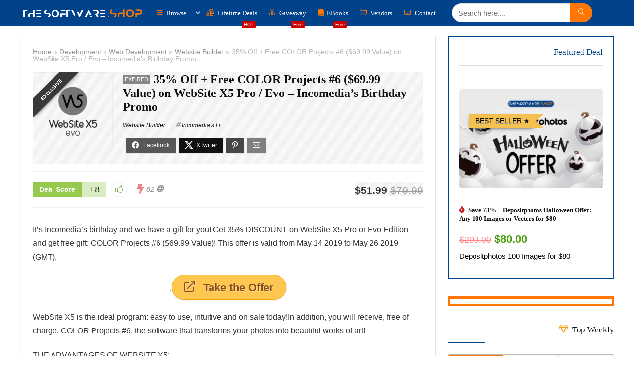

--- FILE ---
content_type: text/html; charset=UTF-8
request_url: https://thesoftware.shop/incomedia-birthday-sale-website-x5-gift-coupon/
body_size: 69772
content:
<!DOCTYPE html><html lang="en-US"><head><script data-no-optimize="1">var litespeed_docref=sessionStorage.getItem("litespeed_docref");litespeed_docref&&(Object.defineProperty(document,"referrer",{get:function(){return litespeed_docref}}),sessionStorage.removeItem("litespeed_docref"));</script> <meta charset="UTF-8" /><meta name="viewport" content="width=device-width, initial-scale=1.0" /><link rel="profile" href="https://gmpg.org/xfn/11" /><link rel="pingback" href="https://thesoftware.shop/xmlrpc.php" /><meta name='robots' content='index, follow, max-image-preview:large, max-snippet:-1, max-video-preview:-1' /><title>35% Off + Free COLOR Projects #6 on WebSite X5 Evo / Pro Edition</title><meta name="description" content="It&#039;s Incomedia&#039;s birthday and we have a gift for you! Get 35% DISCOUNT on WebSite X5 Pro or Evo Edition and get free gift: COLOR Projects #6 ($69.99 Value)!" /><link rel="canonical" href="https://thesoftware.shop/incomedia-birthday-sale-website-x5-gift-coupon/" /><meta property="og:locale" content="en_US" /><meta property="og:type" content="article" /><meta property="og:title" content="35% Off + Free COLOR Projects #6 on WebSite X5 Evo / Pro Edition" /><meta property="og:description" content="It&#039;s Incomedia&#039;s birthday and we have a gift for you! Get 35% DISCOUNT on WebSite X5 Pro or Evo Edition and get free gift: COLOR Projects #6 ($69.99 Value)!" /><meta property="og:url" content="https://thesoftware.shop/incomedia-birthday-sale-website-x5-gift-coupon/" /><meta property="og:site_name" content="THE SOFTWARE SHOP" /><meta property="article:publisher" content="https://web.facebook.com/The-Software-Shop-231822107265760/" /><meta property="article:published_time" content="2019-05-15T09:10:43+00:00" /><meta property="article:modified_time" content="2019-05-15T09:10:50+00:00" /><meta property="og:image" content="https://thesoftware.shop/wp-content/uploads/2018/11/Website-X5-Evo-Review-Free-Download-Coupon.png" /><meta property="og:image:width" content="300" /><meta property="og:image:height" content="300" /><meta property="og:image:type" content="image/png" /><meta name="author" content="The Software Shop" /><meta name="twitter:card" content="summary_large_image" /><meta name="twitter:creator" content="@todayssoftware" /><meta name="twitter:site" content="@todayssoftware" /><meta name="twitter:label1" content="Written by" /><meta name="twitter:data1" content="The Software Shop" /><meta name="twitter:label2" content="Est. reading time" /><meta name="twitter:data2" content="1 minute" /> <script type="application/ld+json" class="yoast-schema-graph">{"@context":"https://schema.org","@graph":[{"@type":"Article","@id":"https://thesoftware.shop/incomedia-birthday-sale-website-x5-gift-coupon/#article","isPartOf":{"@id":"https://thesoftware.shop/incomedia-birthday-sale-website-x5-gift-coupon/"},"author":{"name":"The Software Shop","@id":"https://thesoftware.shop/#/schema/person/34ec9bdab0d378e0b60a4e5eb7a57783"},"headline":"35% Off + Free COLOR Projects #6 ($69.99 Value) on WebSite X5 Pro / Evo &#8211; Incomedia&#8217;s Birthday Promo","datePublished":"2019-05-15T09:10:43+00:00","dateModified":"2019-05-15T09:10:50+00:00","mainEntityOfPage":{"@id":"https://thesoftware.shop/incomedia-birthday-sale-website-x5-gift-coupon/"},"wordCount":233,"commentCount":0,"publisher":{"@id":"https://thesoftware.shop/#organization"},"image":{"@id":"https://thesoftware.shop/incomedia-birthday-sale-website-x5-gift-coupon/#primaryimage"},"thumbnailUrl":"https://thesoftware.shop/wp-content/uploads/2018/11/Website-X5-Evo-Review-Free-Download-Coupon.png","keywords":["Anniversary Promotions","Website Auditor","Website Builder"],"articleSection":["Website Builder"],"inLanguage":"en-US","potentialAction":[{"@type":"CommentAction","name":"Comment","target":["https://thesoftware.shop/incomedia-birthday-sale-website-x5-gift-coupon/#respond"]}]},{"@type":"WebPage","@id":"https://thesoftware.shop/incomedia-birthday-sale-website-x5-gift-coupon/","url":"https://thesoftware.shop/incomedia-birthday-sale-website-x5-gift-coupon/","name":"35% Off + Free COLOR Projects #6 on WebSite X5 Evo / Pro Edition","isPartOf":{"@id":"https://thesoftware.shop/#website"},"primaryImageOfPage":{"@id":"https://thesoftware.shop/incomedia-birthday-sale-website-x5-gift-coupon/#primaryimage"},"image":{"@id":"https://thesoftware.shop/incomedia-birthday-sale-website-x5-gift-coupon/#primaryimage"},"thumbnailUrl":"https://thesoftware.shop/wp-content/uploads/2018/11/Website-X5-Evo-Review-Free-Download-Coupon.png","datePublished":"2019-05-15T09:10:43+00:00","dateModified":"2019-05-15T09:10:50+00:00","description":"It's Incomedia's birthday and we have a gift for you! Get 35% DISCOUNT on WebSite X5 Pro or Evo Edition and get free gift: COLOR Projects #6 ($69.99 Value)!","breadcrumb":{"@id":"https://thesoftware.shop/incomedia-birthday-sale-website-x5-gift-coupon/#breadcrumb"},"inLanguage":"en-US","potentialAction":[{"@type":"ReadAction","target":["https://thesoftware.shop/incomedia-birthday-sale-website-x5-gift-coupon/"]}]},{"@type":"ImageObject","inLanguage":"en-US","@id":"https://thesoftware.shop/incomedia-birthday-sale-website-x5-gift-coupon/#primaryimage","url":"https://thesoftware.shop/wp-content/uploads/2018/11/Website-X5-Evo-Review-Free-Download-Coupon.png","contentUrl":"https://thesoftware.shop/wp-content/uploads/2018/11/Website-X5-Evo-Review-Free-Download-Coupon.png","width":300,"height":300,"caption":"Website X5 Evo Review Free Download Coupon"},{"@type":"BreadcrumbList","@id":"https://thesoftware.shop/incomedia-birthday-sale-website-x5-gift-coupon/#breadcrumb","itemListElement":[{"@type":"ListItem","position":1,"name":"Home","item":"https://thesoftware.shop/"},{"@type":"ListItem","position":2,"name":"35% Off + Free COLOR Projects #6 ($69.99 Value) on WebSite X5 Pro / Evo &#8211; Incomedia&#8217;s Birthday Promo"}]},{"@type":"WebSite","@id":"https://thesoftware.shop/#website","url":"https://thesoftware.shop/","name":"THE SOFTWARE SHOP","description":"The Best Software Deals &amp; Giveaways","publisher":{"@id":"https://thesoftware.shop/#organization"},"alternateName":"THESOFTWARE.SHOP","potentialAction":[{"@type":"SearchAction","target":{"@type":"EntryPoint","urlTemplate":"https://thesoftware.shop/?s={search_term_string}"},"query-input":{"@type":"PropertyValueSpecification","valueRequired":true,"valueName":"search_term_string"}}],"inLanguage":"en-US"},{"@type":"Organization","@id":"https://thesoftware.shop/#organization","name":"THESOFTWARE.SHOP","alternateName":"THESOFTWARE.SHOP","url":"https://thesoftware.shop/","logo":{"@type":"ImageObject","inLanguage":"en-US","@id":"https://thesoftware.shop/#/schema/logo/image/","url":"https://thesoftwareshop.b-cdn.net/wp-content/uploads/2017/09/cropped-The-Software-Shop-TSS-icon-Rounded-Courner.png","contentUrl":"https://thesoftwareshop.b-cdn.net/wp-content/uploads/2017/09/cropped-The-Software-Shop-TSS-icon-Rounded-Courner.png","width":512,"height":512,"caption":"THESOFTWARE.SHOP"},"image":{"@id":"https://thesoftware.shop/#/schema/logo/image/"},"sameAs":["https://web.facebook.com/The-Software-Shop-231822107265760/","https://x.com/todayssoftware","https://www.youtube.com/channel/UCcxvBcDr_0bwHGYxApH3PYQ"]},{"@type":"Person","@id":"https://thesoftware.shop/#/schema/person/34ec9bdab0d378e0b60a4e5eb7a57783","name":"The Software Shop","image":{"@type":"ImageObject","inLanguage":"en-US","@id":"https://thesoftware.shop/#/schema/person/image/","url":"https://thesoftware.shop/wp-content/litespeed/avatar/5302f01d92cb1675d8680df642b6c206.jpg?ver=1768544456","contentUrl":"https://thesoftware.shop/wp-content/litespeed/avatar/5302f01d92cb1675d8680df642b6c206.jpg?ver=1768544456","caption":"The Software Shop"},"sameAs":["https://thesoftware.shop/"],"url":"https://thesoftware.shop/author/admin-2/"}]}</script> <link rel='dns-prefetch' href='//www.googletagmanager.com' /><link rel='dns-prefetch' href='//fonts.googleapis.com' /><link rel='dns-prefetch' href='//ci1.googleusercontent.com' /><link rel='dns-prefetch' href='//ci2.googleusercontent.com' /><link rel='dns-prefetch' href='//ci3.googleusercontent.com' /><link rel='dns-prefetch' href='//ci4.googleusercontent.com' /><link rel='dns-prefetch' href='//ci5.googleusercontent.com' /><link rel='dns-prefetch' href='//ci6.googleusercontent.com' /><link rel='dns-prefetch' href='//cdnp0.stackassets.com' /><link rel='dns-prefetch' href='//cdnp1.stackassets.com' /><link rel='dns-prefetch' href='//cdnp2.stackassets.com' /><link rel='dns-prefetch' href='//cdnp3.stackassets.com' /><link rel='dns-prefetch' href='//cdnp4.stackassets.com' /><link rel='dns-prefetch' href='//cdnp5.stackassets.com' /><link rel='dns-prefetch' href='//cdnp6.stackassets.com' /><link rel='dns-prefetch' href='//thesoftwareshop.b-cdn.net' /><link rel='dns-prefetch' href='//s3.amazonaws.com' /><link rel='dns-prefetch' href='//ora-attachments.s3.amazonaws.com' /><link rel='dns-prefetch' href='//message-attachments.s3.amazonaws.com' /><link rel='dns-prefetch' href='//d36vdic3y07eu2.cloudfront.net' /><link rel='dns-prefetch' href='//www.creativefabrica.com' /><link rel='dns-prefetch' href='//media.bundlehunt.com' /><link rel='dns-prefetch' href='//is1-ssl.mzstatic.com' /><link rel='dns-prefetch' href='//pagead2.googlesyndication.com' /><link rel='dns-prefetch' href='//fundingchoicesmessages.google.com' /><link rel="alternate" type="application/rss+xml" title="THE SOFTWARE SHOP &raquo; Feed" href="https://thesoftware.shop/feed/" /><link rel="alternate" type="application/rss+xml" title="THE SOFTWARE SHOP &raquo; Comments Feed" href="https://thesoftware.shop/comments/feed/" /><link rel="alternate" type="application/rss+xml" title="THE SOFTWARE SHOP &raquo; 35% Off + Free COLOR Projects #6 ($69.99 Value) on WebSite X5 Pro / Evo &#8211; Incomedia&#8217;s Birthday Promo Comments Feed" href="https://thesoftware.shop/incomedia-birthday-sale-website-x5-gift-coupon/feed/" /><link rel="alternate" title="oEmbed (JSON)" type="application/json+oembed" href="https://thesoftware.shop/wp-json/oembed/1.0/embed?url=https%3A%2F%2Fthesoftware.shop%2Fincomedia-birthday-sale-website-x5-gift-coupon%2F" /><link rel="alternate" title="oEmbed (XML)" type="text/xml+oembed" href="https://thesoftware.shop/wp-json/oembed/1.0/embed?url=https%3A%2F%2Fthesoftware.shop%2Fincomedia-birthday-sale-website-x5-gift-coupon%2F&#038;format=xml" /><style id='wp-img-auto-sizes-contain-inline-css' type='text/css'>img:is([sizes=auto i],[sizes^="auto," i]){contain-intrinsic-size:3000px 1500px}
/*# sourceURL=wp-img-auto-sizes-contain-inline-css */</style><style id="litespeed-ccss">.wp-block-group{box-sizing:border-box}ul{box-sizing:border-box}:root{--wp--preset--font-size--normal:16px;--wp--preset--font-size--huge:42px}.aligncenter{clear:both}html :where(img[class*=wp-image-]){height:auto;max-width:100%}:where(figure){margin:0 0 1em}:root{--wp--preset--aspect-ratio--square:1;--wp--preset--aspect-ratio--4-3:4/3;--wp--preset--aspect-ratio--3-4:3/4;--wp--preset--aspect-ratio--3-2:3/2;--wp--preset--aspect-ratio--2-3:2/3;--wp--preset--aspect-ratio--16-9:16/9;--wp--preset--aspect-ratio--9-16:9/16;--wp--preset--color--black:#000000;--wp--preset--color--cyan-bluish-gray:#abb8c3;--wp--preset--color--white:#ffffff;--wp--preset--color--pale-pink:#f78da7;--wp--preset--color--vivid-red:#cf2e2e;--wp--preset--color--luminous-vivid-orange:#ff6900;--wp--preset--color--luminous-vivid-amber:#fcb900;--wp--preset--color--light-green-cyan:#7bdcb5;--wp--preset--color--vivid-green-cyan:#00d084;--wp--preset--color--pale-cyan-blue:#8ed1fc;--wp--preset--color--vivid-cyan-blue:#0693e3;--wp--preset--color--vivid-purple:#9b51e0;--wp--preset--color--main:var(--rehub-main-color);--wp--preset--color--secondary:var(--rehub-sec-color);--wp--preset--color--buttonmain:var(--rehub-main-btn-bg);--wp--preset--color--cyan-grey:#abb8c3;--wp--preset--color--orange-light:#fcb900;--wp--preset--color--red:#cf2e2e;--wp--preset--color--red-bright:#f04057;--wp--preset--color--vivid-green:#00d084;--wp--preset--color--orange:#ff6900;--wp--preset--color--blue:#0693e3;--wp--preset--gradient--vivid-cyan-blue-to-vivid-purple:linear-gradient(135deg,rgba(6,147,227,1) 0%,rgb(155,81,224) 100%);--wp--preset--gradient--light-green-cyan-to-vivid-green-cyan:linear-gradient(135deg,rgb(122,220,180) 0%,rgb(0,208,130) 100%);--wp--preset--gradient--luminous-vivid-amber-to-luminous-vivid-orange:linear-gradient(135deg,rgba(252,185,0,1) 0%,rgba(255,105,0,1) 100%);--wp--preset--gradient--luminous-vivid-orange-to-vivid-red:linear-gradient(135deg,rgba(255,105,0,1) 0%,rgb(207,46,46) 100%);--wp--preset--gradient--very-light-gray-to-cyan-bluish-gray:linear-gradient(135deg,rgb(238,238,238) 0%,rgb(169,184,195) 100%);--wp--preset--gradient--cool-to-warm-spectrum:linear-gradient(135deg,rgb(74,234,220) 0%,rgb(151,120,209) 20%,rgb(207,42,186) 40%,rgb(238,44,130) 60%,rgb(251,105,98) 80%,rgb(254,248,76) 100%);--wp--preset--gradient--blush-light-purple:linear-gradient(135deg,rgb(255,206,236) 0%,rgb(152,150,240) 100%);--wp--preset--gradient--blush-bordeaux:linear-gradient(135deg,rgb(254,205,165) 0%,rgb(254,45,45) 50%,rgb(107,0,62) 100%);--wp--preset--gradient--luminous-dusk:linear-gradient(135deg,rgb(255,203,112) 0%,rgb(199,81,192) 50%,rgb(65,88,208) 100%);--wp--preset--gradient--pale-ocean:linear-gradient(135deg,rgb(255,245,203) 0%,rgb(182,227,212) 50%,rgb(51,167,181) 100%);--wp--preset--gradient--electric-grass:linear-gradient(135deg,rgb(202,248,128) 0%,rgb(113,206,126) 100%);--wp--preset--gradient--midnight:linear-gradient(135deg,rgb(2,3,129) 0%,rgb(40,116,252) 100%);--wp--preset--font-size--small:13px;--wp--preset--font-size--medium:20px;--wp--preset--font-size--large:36px;--wp--preset--font-size--x-large:42px;--wp--preset--font-family--system-font:-apple-system,BlinkMacSystemFont,"Segoe UI",Roboto,Oxygen-Sans,Ubuntu,Cantarell,"Helvetica Neue",sans-serif;--wp--preset--font-family--rh-nav-font:var(--rehub-nav-font,-apple-system,BlinkMacSystemFont,"Segoe UI",Roboto,Oxygen-Sans,Ubuntu,Cantarell,"Helvetica Neue",sans-serif);--wp--preset--font-family--rh-head-font:var(--rehub-head-font,-apple-system,BlinkMacSystemFont,"Segoe UI",Roboto,Oxygen-Sans,Ubuntu,Cantarell,"Helvetica Neue",sans-serif);--wp--preset--font-family--rh-btn-font:var(--rehub-btn-font,-apple-system,BlinkMacSystemFont,"Segoe UI",Roboto,Oxygen-Sans,Ubuntu,Cantarell,"Helvetica Neue",sans-serif);--wp--preset--font-family--rh-body-font:var(--rehub-body-font,-apple-system,BlinkMacSystemFont,"Segoe UI",Roboto,Oxygen-Sans,Ubuntu,Cantarell,"Helvetica Neue",sans-serif);--wp--preset--spacing--20:0.44rem;--wp--preset--spacing--30:0.67rem;--wp--preset--spacing--40:1rem;--wp--preset--spacing--50:1.5rem;--wp--preset--spacing--60:2.25rem;--wp--preset--spacing--70:3.38rem;--wp--preset--spacing--80:5.06rem;--wp--preset--shadow--natural:6px 6px 9px rgba(0, 0, 0, 0.2);--wp--preset--shadow--deep:12px 12px 50px rgba(0, 0, 0, 0.4);--wp--preset--shadow--sharp:6px 6px 0px rgba(0, 0, 0, 0.2);--wp--preset--shadow--outlined:6px 6px 0px -3px rgba(255, 255, 255, 1), 6px 6px rgba(0, 0, 0, 1);--wp--preset--shadow--crisp:6px 6px 0px rgba(0, 0, 0, 1)}:root{--wp--style--global--content-size:760px;--wp--style--global--wide-size:1200px}:where(body){margin:0}body{padding-top:0;padding-right:0;padding-bottom:0;padding-left:0}a:where(:not(.wp-element-button)){text-decoration:none}h1{font-size:29px;line-height:34px;margin-top:10px;margin-bottom:31px}h3{font-size:20px;line-height:28px;margin-top:10px;margin-bottom:25px}h4{font-size:18px;line-height:24px;margin-top:10px;margin-bottom:18px}html,body,div,span,iframe,h1,h3,h4,p,a,del,img,ins,strong,i,center,ul,li,form,label,article,aside,figure,header,nav{margin:0;padding:0;border:0;font-size:100%;font:inherit;vertical-align:baseline}article,aside,figure,header,nav{display:block}*{box-sizing:border-box}ins{text-decoration:none}ul{list-style:none}body{background-color:#fff;color:#000;font-size:15px;font-family:Roboto,"Helvetica Neue",-apple-system,system-ui,BlinkMacSystemFont,"Segoe UI",Oxygen-Sans,sans-serif}:root :where(a:where(:not(.wp-element-button))){text-decoration:none!important}button{outline:none}h3 a,h4 a{color:#111;text-decoration:none}h1,h3,h4{font-weight:700;color:#111}h1{font-size:29px;line-height:34px;margin:10px 0 31px 0}h3{font-size:20px;line-height:28px;margin:10px 0 25px 0}h4{font-size:18px;line-height:24px;margin:10px 0 18px 0}article p,.post p{margin:0 0 31px 0}article strong,.post strong{font-weight:700}article,.post{font-size:16px;line-height:28px;color:#333}p strong{font-weight:700}img{max-width:100%;height:auto;vertical-align:top;border:0}.clearfix:before,.clearfix:after{content:"";display:table}.clearfix:after{clear:both}.clearbox{clear:both}span.cat_link_meta:before,span.postview_meta:before,.postNavigation .postnavprev:before,.thumbminus:before,.thumbplus:before,.hoticonfireclass:before,.more-from-store-a a:before,.icon-search-onclick:before,nav.top_menu ul li.menu-item-has-children ul li.menu-item-has-children>a:before,.rh-menu-label:after,nav.top_menu ul.menu:not(.off-canvas)>li.menu-item-has-children>a:before{font-family:rhicons}@media (max-width:767px){.re_filter_panel ul.re_filter_ul li span.active:after{font-family:rhicons}}#main_header{z-index:998}.responsive_nav_wrap{display:none;position:relative;width:100%}header .logo-section{padding:15px 0;overflow:visible}header .logo{max-width:450px;float:left;margin-right:15px;line-height:0}.header-actions-logo{float:right}.header-actions-logo .celldisplay{padding:0 12px;vertical-align:middle}.header_one_row .main-nav{background:none transparent!important;border:none!important}.header_one_row nav.top_menu>ul>li{border:none!important}.icon-search-onclick:before{content:""}button.icon-search-onclick i{font-size:20px!important}button.icon-search-onclick:before{display:none}form.search-form{padding:0;border:none;position:relative;width:auto;display:flex;margin:0;max-width:100%}form.search-form input[type="text"]{border:1px solid #e1e1e1;height:38px;background-color:#fff;padding:2px 45px 2px 12px}form.search-form [type="submit"]{border:none;padding:0 16px;line-height:38px;height:38px;vertical-align:middle;position:absolute;top:0;right:0}.search-header-contents{width:100%;height:100%;position:fixed;left:0;top:0;right:0;bottom:0;opacity:0;visibility:hidden;z-index:9999999;text-align:center;margin:0 auto;background-color:rgb(0 0 0/.7)}.search-header-contents .search-form{max-width:1000px;margin:0 auto;width:100%;transform:translateY(-100%);opacity:0}.search-header-contents form.search-form input[type="text"]{width:100%;height:74px;border:none;line-height:74px;font-size:25px;padding:5px 37px 5px 25px!important}.search-header-contents form.search-form [type="submit"]{line-height:74px;height:74px;background:#fff!important;color:#333!important;padding:0 25px;font-size:25px}.rh-outer-wrap{transform-origin:center top}.head_search .search-form,.head_search form.search-form input[type="text"]{width:100%;clear:both}.main-nav{background:#fcfcfc}.main-nav:after{content:"";display:table;clear:both}nav.top_menu{position:relative}nav.top_menu>ul{display:flex;margin:0}nav.top_menu ul li{position:relative}nav.top_menu ul li i{margin:0 5px 0 0}nav.top_menu>ul>li>a{font-weight:700;font-size:16px;line-height:19px;position:relative;color:#111;padding:8px 13px 11px 13px;display:inline-block}nav.top_menu ul.menu:not(.off-canvas)>li.menu-item-has-children>a:before{font-size:14px;content:"";margin:0 0 0 7px;float:right}nav.top_menu ul li.menu-item-has-children{position:relative}nav.top_menu ul li.menu-item-has-children ul li.menu-item-has-children>a:before{color:#111;content:"";float:right;padding-left:8px}nav.top_menu ul.sub-menu{transform:translateY(10px);opacity:0;visibility:hidden;background:#fff;position:absolute;z-index:9999999;width:250px;box-shadow:0 20px 40px -5px rgb(9 30 66/18%);backface-visibility:hidden;left:-999999px}nav.top_menu ul.sub-menu{padding:12px 0}nav.top_menu ul.sub-menu ul.sub-menu{top:0}nav.top_menu ul.sub-menu>li>a{text-transform:none;font-size:15px;line-height:22px;color:#111!important;display:block;padding:10px 25px;font-weight:400}nav.top_menu ul.sub-menu>li:first-child>a{border-top-color:#fff0}nav.top_menu>ul>li>ul.sub-menu>li:first-child>a:after{position:absolute;content:"";width:0;height:0;border-style:solid;top:-5px;left:19px;border-width:0 6px 6px 6px;border-color:#fff0 #fff0 #FFF #fff0}nav.top_menu>ul>li{border-right:1px solid rgb(0 0 0/.08)}nav.top_menu>ul>li:last-child{border-right:none!important;box-shadow:none}#slide-menu-mobile{display:none}#mobpanelimg{max-height:100px;max-width:150px;width:auto;height:auto}.rh-close-btn,.rh-close-btn i{width:40px;height:40px;font-size:20px;line-height:40px}.rh-menu-label{z-index:1;position:absolute;top:-9px;right:15px;padding:2px 4px;color:#fff;font:9px/10px Arial;background:#c00;border-radius:2px}#main_header.dark_style{background-color:#141414}.main-nav.dark_style .dl-menuwrapper button i{color:#fff}.main-nav.dark_style .dl-menuwrapper button svg line{stroke:#fff}.main-nav.dark_style{max-height:70px;background:#353535}.main-nav.dark_style nav.top_menu ul li.menu-item-has-children ul li.menu-item-has-children a:after{color:#ccc}.main-nav.dark_style nav.top_menu>ul>li>a{color:#fbfbfb}.main-nav.dark_style nav.top_menu>ul>li{border-right:1px solid rgb(255 255 255/.15)}a.logo_image_mobile img{max-height:50px;max-width:160px;vertical-align:middle;height:auto;width:auto}#logo_mobile_wrapper,a.logo_image_mobile img{display:none}.dl-menuwrapper button{border:none;width:48px;height:53px;overflow:hidden;position:relative;outline:none;background:#fff0}.dl-menuwrapper button i{color:#111;font-size:36px}.dl-menuwrapper button svg line{stroke:#111;stroke-width:2;stroke-dasharray:26;animation:svglineltr 1s linear}#mobile-menu-icons{padding-right:7px}@keyframes svglineltr{0%{stroke-dashoffset:26}100%{stroke-dashoffset:0}}.rh-container{margin:0 auto;border:none;background:none #fff0;width:1200px;box-shadow:none;position:relative;clear:both;padding:0}.rh-content-wrap{padding-top:20px;padding-bottom:20px}.main-side{width:840px;float:left;position:relative}body:not(.noinnerpadding) .rh-post-wrapper{background:#fff;border:1px solid #e3e3e3;padding:25px;box-shadow:0 2px 2px #ECECEC}.main-side{min-height:70vh}.sidebar{width:336px;float:right;overflow:hidden}@media screen and (max-width:1279px) and (min-width:1141px){.rh-container{width:1080px}.main-side{width:755px}.sidebar{width:300px}nav.top_menu>ul>li>a{padding-left:12px;padding-right:12px}}@media (max-width:1140px){header .logo{max-width:250px}}@media (max-width:1140px) and (min-width:1024px){.rh-container{width:980px}.main-side{width:655px}.sidebar{width:300px}nav.top_menu>ul>li>a{font-size:14px;padding-left:8px;padding-right:8px}nav.top_menu>ul>li{border:none}}@media (max-width:1024px){body .disabletabletpadding{padding:0!important}.hideontablet{display:none!important}.responsive_nav_wrap{display:block}.header-actions-logo{display:none}.tabletblockdisplay{display:block!important;width:100%!important;float:none!important;margin:0 0 10px 0;clear:both!important}nav.top_menu,#float-panel-woo-area del{display:none}}@media (max-width:1023px) and (min-width:768px){.sidebar{border:none;clear:both;column-count:2;column-gap:20px}.sidebar .widget{margin:0 0 20px 0;clear:none;break-inside:avoid;transform:translateZ(0);column-width:350px}}@media (max-width:1023px){.sidebar{margin:30px auto 0 auto}.sidebar,.main-side{width:100%;float:none;display:block}.rh-container{width:100%;padding-left:15px;padding-right:15px}.header_wrap .rh-container{padding:0}#float-panel-woo-area .rh-container{padding:10px 15px}#float-panel-woo-area .inline_compact_btnblock.priced_block{padding:0;border:none;margin:0}#float-panel-woo-area{bottom:0;top:auto;transform:translateY(100%);box-shadow:none}}@media (max-width:767px){.hideonmobile{display:none!important}body .disablemobilepadding{padding:0!important}body .disablemobileshadow{box-shadow:none}body .disablemobileborder{border:none!important}.mobilemargincenter{margin-left:auto!important;margin-right:auto!important}.mobileblockdisplay{display:block!important;width:100%!important;float:none!important}.disablefloatmobile.floatright{float:none!important;margin-right:0!important;margin-left:0!important;clear:both}article h1{font-size:28px;line-height:32px}}@media (max-width:479px){.main-side{border:none;box-shadow:none;padding:0}body:not(.dark_body):not(.page-template-template-systempages){background:#fff!important}body:not(.dark_body) .rh-post-wrapper{background:none;padding:0;border:none;box-shadow:none}}@media (min-width:768px){.search-header-contents{padding:30vh 30px 70vh 30px}}.title_single_area h1{font-size:34px;line-height:34px;margin:0 0 20px 0;word-break:break-word}.rh_post_layout_compact .title_single_area h1{font-size:24px;line-height:28px;margin-bottom:15px}.title_single_area .post-meta{color:#111}.title_single_area .post-meta span{margin-right:15px}.left_st_postproduct .post-meta span{margin-right:12px}@media screen and (max-width:1224px){.left_st_postproduct .post-meta span{margin:0;display:block;line-height:18px}}.re_title_inmodal{font-weight:400;font-size:25px;text-align:center;padding:5px 0 15px;position:relative}.post-meta{margin-bottom:12px;font-size:12px;line-height:12px;font-style:italic;color:#999}span.cat_link_meta:before,span.postview_meta:before{font-size:3px;line-height:12px;vertical-align:middle;padding-right:5px;content:"";font-style:normal}span.postview_meta:before{content:"";font-size:12px}.post-meta span:first-child:before{display:none}.post-meta span.postview_meta:first-child:before{display:inline-block}.post-meta span{display:inline-block;margin-right:8px}.post-meta span a,.post-meta a.cat{color:#111;text-decoration:none}.post{margin-bottom:15px;counter-reset:wpsmtop;word-wrap:break-word}.post ul:not([class])>li{list-style:disc outside none}.post ul:not([class]) li{margin:0 0 5px 15px}.post ul{margin-bottom:25px}.video-container{margin-bottom:15px;overflow:hidden;padding-bottom:56.25%;position:relative;height:0}.video-container iframe{left:0;top:0;height:100%;width:100%;position:absolute}#topcontrol{transform-style:preserve-3d;backface-visibility:hidden;z-index:1008;background:rgb(0 0 0/.4);border-radius:5px 0 0 5px;position:fixed;bottom:125px;right:0;overflow:auto;font-size:16px;line-height:32px;height:32px;width:32px;color:#fff!important;text-align:center;opacity:0}img.lazyload{opacity:0;visibility:hidden}@media (max-width:767px){.row_social_inpost span:after{display:none}}.widget{margin-bottom:35px;clear:both;overflow:hidden}.widget.widget_custom_html,.sidebar .widget.widget_text{overflow:visible}.widget .title{position:relative;border-bottom:1px solid #ddd;padding-bottom:15px;font-weight:400;font-size:17px;line-height:22px;color:#111;margin:0 0 22px 0}.widget .title:after{content:" ";width:75px;border-bottom:2px solid #111;display:block;position:absolute;bottom:-1px}.listitem_column,.rh_listcolumn{padding:0 15px}.listitem_column.listbuild_image{min-width:1px;max-width:1000px;border:none;padding-left:25px}.listitem_column.listbuild_btn{min-width:200px;padding-right:25px}.listitem_column.listbuild_btn .priced_block .btn_offer_block{margin:0 auto;display:block;font-size:17px;line-height:20px;padding:13px 20px}.rh_listitem{margin-bottom:15px;background-color:#fff;border:1px solid #eee;box-shadow:0 5px 20px 0 rgb(0 0 0/.03);position:relative}.rh_listcolumn_image{min-width:120px;max-width:120px}.rh_listcolumn_image img{max-width:90px;width:auto;max-height:90px}.rh_listcolumn_price{min-width:130px;max-width:130px}.rh_listcolumn_btn{min-width:150px;max-width:150px}.rh_listcolumn_btn .priced_block .btn_offer_block{font-size:16px;line-height:16px;text-transform:none;display:inline-block;padding:8px 16px}.top_table_list_item{margin-top:-1px}.top_table_list_item .listitem_title h3,.listitem_title .list_heading{font-size:20px;line-height:27px}.top_table_list_item .listitem_title .lineheight20{font-size:15px}@media (max-width:767px){.rh_listcolumn_btn .priced_block .btn_offer_block{display:block}.rh_listitem{margin-bottom:25px}.rh_listitem>.mobileblockdisplay>div,.top_table_list_item>.mobileblockdisplay>div{width:100%;min-width:100%;max-width:100%;padding:10px 15px;margin:0;text-align:center;border:none}.top_table_list_item{margin-top:20px;box-shadow:0 5px 23px rgb(188 207 219/.35)}}p:empty{display:none}.alignright{float:right;margin-left:2em}.aligncenter,img.aligncenter{clear:both;display:block;margin-left:auto;margin-right:auto;text-align:center}.post ul ul{margin-top:7px;margin-bottom:7px}.post ul ul{list-style:circle}.greencolor{color:#009700}.whitecolor{color:#fff}.greycolor{color:grey}.blackcolor{color:#111}.lightgreycolor{color:lightgrey}.whitebg{background:#fff}.position-relative{position:relative}.rhhidden{display:none}.flowhidden{overflow:hidden}.celldisplay{display:table-cell;vertical-align:middle}.blockstyle{display:block}.inlinestyle{display:inline-block}.text-center{text-align:center}.text-right-align{text-align:right}.fontbold{font-weight:700}.fontnormal{font-weight:normal!important}.lineheight20{line-height:20px}.rh_opacity_7{opacity:.7}.roundborder50p{border-radius:50%}.border-top{border-top:1px solid rgb(206 206 206/.3)}.border-right{border-right:1px solid rgb(206 206 206/.3)}.border-grey-bottom{border-bottom:1px solid rgb(206 206 206/.3)}.border-lightgrey{border:1px solid rgb(206 206 206/.23)}.margincenter{margin:0 auto}.floatleft{float:left}.floatright{float:right}body .font90{font-size:90%}body .font80{font-size:80%}body .font85{font-size:85%}body .font120{font-size:120%}.mr5{margin-right:5px!important}.mr10{margin-right:10px!important}.mr15{margin-right:15px!important}.mr20{margin-right:20px!important}.ml5{margin-left:5px!important}.ml20{margin-left:20px!important}.ml30{margin-left:30px!important}.mt10{margin-top:10px!important}.mt15{margin-top:15px!important}.mb0{margin-bottom:0px!important}.mb5{margin-bottom:5px!important}.mb10{margin-bottom:10px!important}.mb15{margin-bottom:15px!important}.mb20{margin-bottom:20px!important}.mb30{margin-bottom:30px!important}.mt0{margin-top:0px!important}.pr5{padding-right:5px!important}.pr15{padding-right:15px!important}.pr20{padding-right:20px!important}.pl5{padding-left:5px!important}.pl15{padding-left:15px!important}.pl20{padding-left:20px!important}.pt5{padding-top:5px!important}.pt15{padding-top:15px!important}.pt20{padding-top:20px!important}.pb0{padding-bottom:0px!important}.pb5{padding-bottom:5px!important}.pb15{padding-bottom:15px!important}.pb20{padding-bottom:20px!important}.padd20{padding:20px}.re-form-input{width:100%;padding:12px 10px!important;height:auto;font-size:15px;margin-bottom:5px;max-width:100%}.re-form-group>label{display:block;font-weight:700;font-size:14px;margin-bottom:7px}input[type="text"],textarea,input[type="password"]{box-sizing:border-box;outline:0;padding:9px 10px;color:#444;background:none #fff;border:1px solid #ccc;line-height:18px;font-weight:400;font-size:15px;line-height:18px;-webkit-appearance:none}.rh-float-panel{transform:translateY(-100%);opacity:0;visibility:hidden;position:fixed;left:0;top:0;z-index:100000;background:rgb(255 255 255/.97);box-shadow:0 0 20px rgb(187 187 187/36%);width:100%}.width-150{width:150px}.width-125{width:125px}.width-100p{width:100%}nav.top_menu>ul:not(.off-canvas)>li>a:after{position:absolute;top:0;left:50%;content:"";height:3px;width:0}nav.top_menu>ul:not(.off-canvas)>li>a:after{top:-1px}.rh-circular-hover:before{content:"";position:absolute;top:-10px;left:-10px;width:calc(100% + 20px);height:calc(100% + 20px);background-color:rgb(0 0 0/.05);transform:scale(0);border-radius:100%;z-index:1}.abdposright{position:absolute;top:0;right:0;z-index:2}.rh-hovered-scale{opacity:0;transform:scale(0)}.rh-shadow3{box-shadow:0 15px 30px 0 rgb(119 123 146/.1)}.rh-shadow4{box-shadow:0 5px 23px rgb(188 207 219/.35);border-top:1px solid #f8f8f8}.re-line-badge{color:#fff;padding:5px 10px;background:#77B21D;text-shadow:0 1px 0#999;font-weight:700;font-size:10px;line-height:14px;position:relative;text-transform:uppercase;display:inline-block;z-index:9}.re-line-badge span:before{content:"★";margin-right:4px;font-size:95%}.re-line-badge span:after{content:"★";margin-left:4px;font-size:95%}.re-line-badge.re-line-table-badge span:before{width:0;height:0;border-style:solid;border-width:0 8px 8px 0;border-color:#fff0 #333 #fff0 #fff0;position:absolute;left:0;top:100%;content:"";margin:0}.re-line-badge.re-line-table-badge:before{width:0;height:0;border-style:solid;border-width:14px 15px 0 0;border-color:#77B21D #fff0 #fff0 #fff0;position:absolute;left:100%;top:0;content:""}.re-line-badge.re-line-table-badge:after{width:0;height:0;border-style:solid;border-width:0 15px 14px 0;border-color:#fff0 #fff0 #77B21D #fff0;position:absolute;left:100%;bottom:0;content:""}.re-line-badge.re-line-table-badge{box-shadow:0 3px 10px -5px rgb(0 0 0);padding:7px 14px;font:normal 14px/15px Arial;text-transform:none;position:absolute;top:8px;left:-9px}.re-ribbon-badge{position:absolute;right:-5px;top:-5px;overflow:hidden;width:100px;height:100px;text-align:right;z-index:2}.re-ribbon-badge span{font:bold 10px/28px Arial;color:#FFF;text-transform:uppercase;text-align:center;transform:rotate(45deg);width:125px;display:block;background:#77B21D;box-shadow:0 3px 10px -5px rgb(0 0 0);position:absolute;top:21px;right:-27px}.re-ribbon-badge span::before{content:"";position:absolute;left:0;top:100%;z-index:-1;border-left:3px solid #333;border-right:3px solid #fff0;border-bottom:3px solid #fff0;border-top:3px solid #333}.re-ribbon-badge span::after{content:"";position:absolute;right:0;top:100%;z-index:-1;border-left:3px solid #fff0;border-right:3px solid #333;border-bottom:3px solid #fff0;border-top:3px solid #333}.re-line-badge.re-line-small-label{display:inline-block;padding:3px 6px;margin:0 5px 5px 0;text-align:center;white-space:nowrap;font-size:11px;line-height:11px}.re-line-badge.badge_2{background:#FFBC00}.re-line-badge.re-line-table-badge.badge_2:before{border-top-color:#FFBC00}.re-line-badge.re-line-table-badge.badge_2:after{border-bottom-color:#FFBC00}.re-line-badge.badge_3,.re-ribbon-badge.badge_3 span{background:#F39200}.re-line-badge.re-line-table-badge.badge_3:before{border-top-color:#F39200}.re-line-badge.re-line-table-badge.badge_3:after{border-bottom-color:#F39200}.re-line-badge.badge_4{background:#D50000}.table_cell_thumbs{overflow:hidden}.thumbplus,.thumbminus{text-align:center;display:inline-block;background-color:#fff0;width:27px;height:27px;line-height:27px;padding:0;vertical-align:middle;font-size:1em;border:1px solid #ededed;border-radius:50%;outline:none;background:#fff}.thumbplus{color:#67a827}.thumbminus{color:#d10000;margin:0 8px 0 0}.thumbminus:before{content:"";line-height:25px;display:inline-block}.thumbplus:before{content:"";line-height:25px;display:inline-block}.thumbscount{font-size:12px;line-height:29px;margin:0 0 0 8px;display:inline-block;color:#67a827}.temperatur{color:#CA212A;font-weight:700;padding:3px 3px 0 0;display:inline-block;white-space:nowrap}.dealScore{float:left;margin-right:10px}.dealScore .label{float:left;height:32px;text-align:center;font-size:14px;background:#96CA4E;padding:0 13px;line-height:32px;color:#fff;font-weight:700;border-radius:4px 0 0 4px}.dealScore .thumbscount{margin:0;float:left;height:32px;width:auto;min-width:50px;text-align:center;font-size:18px;background:#DAECC2;padding:0 5px;color:#333!important;line-height:32px;border-radius:0 4px 4px 0}.dealScoreWrap .thumbplus,.dealScoreWrap .thumbminus{height:32px;width:32px;line-height:32px;background-color:#fff}.hoticonfireclass:before{content:"";margin-right:5px;color:#CA212A}.gradus_icon:before{vertical-align:top;content:"°";margin:0 2px}.favour_in_row{display:inline-block;margin:0 6px 6px 0}.review-small-circle{width:35px;height:35px;border-radius:50%;line-height:35px;font-size:15px}.colored_rate_bar .r_score_9,.colored_rate_bar .r_score_10{background-color:#390!important}.priced_block{margin-bottom:15px}.priced_block .btn_offer_block,.wpsm-button.rehub_main_btn{font-weight:700;font-size:16px;line-height:17px;padding:.65em 1.1em;color:#ffffff!important;text-transform:uppercase;position:relative;text-align:center;border:none;text-decoration:none;display:inline-block}.wpsm-button.rehub_main_btn{font-weight:700;font-size:17px;line-height:17px;padding:10px 20px}.priced_block .price_count{display:inline-block;font-weight:700;font-size:15px;line-height:24px}.rehub_bordered_block{border:1px solid #ddd;box-shadow:0 0 20px #F0F0F0;margin-bottom:35px;padding:18px 16px;overflow:hidden;clear:both;position:relative;background-color:#fff}.price del{font-size:80%;opacity:.2;color:#111;font-weight:400}.priced_block.block_btnblock .rh_price_wrapper,.priced_block.block_btnblock .rh_button_wrapper{display:block;margin:0 0 8px 0;float:none}.priced_block.block_btnblock .price_count{font-size:20px;font-weight:700}.priced_block.block_btnblock .btn_offer_block{padding:10px 22px;font-size:16px;white-space:nowrap}.inline_compact_btnblock.priced_block .rh_button_wrapper{display:inline-block;margin-left:15px;vertical-align:top}.inline_compact_btnblock.priced_block .price_count{padding:0;font-size:21px;font-weight:700;float:left;margin-top:6px;max-width:250px;text-overflow:ellipsis;white-space:nowrap}.price_count del{color:#333;font-size:80%;font-weight:400;vertical-align:top;display:inline-block;opacity:.4}.brand_logo_small{color:#666;font-size:12px;line-height:16px}body .brand_logo_small img{max-width:100px;height:auto;width:auto;margin-top:5px;max-height:60px}.store_post_meta_item{font-size:12px;line-height:14px}.store_post_meta_item a{color:#555;text-decoration:none}.more-from-store-a a:before{content:"";margin-right:2px;color:#999}@media (max-width:767px){.inline_compact_btnblock.priced_block{border-top:1px solid #eee;padding-top:20px;margin-top:20px}.mobile_block_btnclock.priced_block .rh_button_wrapper,.mobile_block_btnclock.priced_block .rh_price_wrapper{display:block;margin:0 0 10px 0;text-align:center}.mobile_block_btnclock.priced_block .btn_offer_block{display:block;padding:12px;float:none}.mobile_block_btnclock.priced_block .price_count{max-width:1000px;float:none;font-size:21px;margin:0}}.time_offer{font-size:10px;line-height:20px}.column_grid .price_count del{display:none}.social_icon .fb{background-color:#39599F}.social_icon .in{background-color:#3b8dbd}.social_icon .pn{background-color:#ca212a}.social_icon .tw{background-color:#111}.post_share{position:relative;margin:0 0 25px 0;clear:both}.top_share .post_share{margin:0 0 15px 0;overflow:hidden;padding-top:3px}.row_social_inpost span.share-link-image{box-shadow:0 1px 2px #E4E4E4;width:auto;min-width:30px;line-height:23px;margin:0 6px 6px 0;font-size:16px;padding:3px 12px}.row_social_inpost span i{font-size:15px;vertical-align:middle}.row_social_inpost span.fb:after{content:"Facebook";font-size:12px;text-decoration:none;margin-left:8px}.row_social_inpost span.tw:after{content:"XTwitter";font-size:12px;text-decoration:none;margin-left:8px}.share-link-image{color:#fff!important;display:inline-block;text-align:center;position:relative;width:32px;height:32px;margin-right:2px;font-size:20px;line-height:32px}.col_item{position:relative}.rh-flex-eq-height{display:flex;flex-wrap:wrap;flex-direction:row}.rh-flex-center-align{align-items:center;display:flex;flex-direction:row}.rh-flex-right-align{margin-left:auto}.rh-flex-justify-center{justify-content:center}.img-centered-flex>img{max-height:100%;border-radius:4px;object-fit:scale-down;flex:0 0 auto}.rh-flex-grow1{flex-grow:1;flex-basis:0%}@media (max-width:479px){.col_item{width:100%!important;margin:0 0 14px 0!important}}.wpsm-button{display:inline-block;white-space:nowrap;text-align:center;outline:none;background:#aaa;text-decoration:none;border:1px solid #7e7e7e;color:#fff;font-weight:700;padding:4px 10px;line-height:.8em;text-decoration:none;white-space:normal;box-shadow:0 1px 2px rgb(0 0 0/.2);position:relative;font-size:15px;font-style:normal}.wpsm-button.big{padding:12px 24px;line-height:22px;font-size:22px}.wpsm-button.gold{background:#ffc750;border:1px solid #faaa00;color:#844D1E;text-shadow:1px 1px 1px #ffe2a5}.wpsm-button.big i{padding-right:10px}.rhicon{font-family:"rhicons"!important;speak:never;font-style:normal;font-weight:400;font-variant:normal;text-transform:none;line-height:1;display:inline-block;-webkit-font-smoothing:antialiased;-moz-osx-font-smoothing:grayscale}.rhi-gift:before{content:""}.rhi-bars:before{content:""}.rhi-play-circle:before{content:""}.rhi-envelope:before{content:""}.rhi-camera-retro:before{content:""}.rhi-wrench:before{content:""}.rhi-book:before{content:""}.rhi-chart-bar:before{content:""}.rhi-chevron-up:before{content:""}.rhi-ellipsis-v:before{content:""}.rhi-facebook:before{content:""}.rhi-globe:before{content:""}.rhi-pinterest-p:before{content:""}.rhi-shield-check:before{content:""}.rhi-twitter:before{content:""}.rhi-play:before{content:""}.rhi-flag:before{content:""}.rhi-balance-scale-left:before{content:""}.rhi-chevron-down:before{content:""}.rhi-search:before{content:""}.rhi-times:before{content:""}.rhi-code:before{content:""}.postNavigation{position:fixed;bottom:0;margin-top:-47px;z-index:9999;height:100px}.postNavigation .postnavprev{display:inline-block;background:#DFDFDF;vertical-align:middle;position:relative;width:40px;height:100px;color:#fff}.postNavigation .postnavprev:before{position:absolute;font-size:28px;top:50%;margin-top:-14px;line-height:28px}.prevPostBox .postnavprev:before{content:"";left:12px}.nextPostBox .postnavprev:before{content:"";right:12px}.nextPostBox{right:0}.prevPostBox{left:0}.postNavigation .thumbnail{float:right;margin-left:5px;position:relative;width:70px;height:70px;text-align:center}.postNavigation.nextPostBox .thumbnail{float:left;margin-left:0;margin-right:5px}.postNavigation .headline{height:70px;overflow:hidden;position:relative;-webkit-font-smoothing:antialiased;font-size:14px;padding:0 8px}.postNavigation .headline span{font-size:10px;line-height:10px;text-transform:uppercase;letter-spacing:1px;display:block;margin-bottom:8px}.postNavigation .headline h4{margin:0}.postNavigation .inner-prevnext{position:absolute;top:0;height:100%;padding:15px;width:290px;background-color:#fff;color:#111!important}.postNavigation.nextPostBox .inner-prevnext{margin:0 0 0 40px;left:0}.postNavigation.prevPostBox .inner-prevnext{margin:0 40px 0 0;right:0}.breadcrumb{margin-bottom:20px;color:#999;font-size:12px;line-height:14px}.breadcrumb a{color:#666;text-decoration:none}@media (min-width:1025px){header .logo-section{padding:1px 0}}nav.top_menu>ul>li>a{padding:6px 12px 10px 12px;font-size:14px}nav.top_menu>ul>li>a{font-size:13px}nav.top_menu>ul>li>a{font-weight:400}nav.top_menu>ul>li,.main-nav.dark_style nav.top_menu>ul>li{border:none}nav.top_menu>ul>li>a{font-family:"Poppins",trebuchet ms!important;font-weight:400;font-style:normal}:root{--rehub-nav-font:Poppins}h1,h3,h4,.widget .title,.rehub-main-font,.re_title_inmodal{font-family:"Poppins",trebuchet ms}h1,h3,h4{font-weight:700}:root{--rehub-head-font:Poppins}.priced_block .btn_offer_block,.wpsm-button.rehub_main_btn,.rehub-btn-font{font-family:"Poppins",trebuchet ms}:root{--rehub-btn-font:Poppins}.sidebar,body{font-family:"Poppins",arial!important;font-weight:400}:root{--rehub-body-font:Poppins}#main_header{background-color:#00438b!important}nav.top_menu>ul:not(.off-canvas)>li>a:after{top:auto;bottom:0}.widget .title:after{border-bottom:2px solid #00438b}nav.top_menu ul li ul.sub-menu{border-bottom:2px solid #00438b}.widget.deal_daywoo{border:3px solid #00438b;padding:20px;background:#fff}nav.top_menu>ul:not(.off-canvas)>li>a:after{background:#00438b}@media (max-width:767px){.postNavigation .postnavprev{background:#00438b}}a,nav.top_menu ul li.menu-item-has-children ul li.menu-item-has-children>a:before,.deal_daywoo .title,.rehub-main-color,span.active.re_filtersort_btn,.deal_daywoo .price{color:#00438b}a{color:#00438b}form.search-form [type="submit"],.tabsajax span.active.re_filtersort_btn{background:#ff7700!important;color:#fff!important;outline:0}.price_count,.head_search .search-form,.head_search form.search-form input[type="text"],form.search-form input[type="text"]{border-radius:100px}form.search-form [type="submit"]{border-radius:0 100px 100px 0}.wpsm-button{border-radius:5px}#rhSplashSearch form.search-form input[type="text"],#rhSplashSearch form.search-form [type="submit"]{border-radius:0!important}.priced_block .btn_offer_block,.wpsm-button.rehub_main_btn{background:none #ffc750!important;color:#ffffff!important;fill:#ffffff!important;border:none!important;text-decoration:none!important;outline:0;box-shadow:-1px 6px 19px rgb(255 199 80/.25)!important;border-radius:100px!important}@media (max-width:767px){#float-panel-woo-area{border-top:1px solid #ffc750}}:root{--rehub-main-color:#00438b;--rehub-sec-color:#ff7700;--rehub-main-btn-bg:#ffc750;--rehub-link-color:#00438b}@media (min-width:1400px){body{--wp--style--global--wide-size:1330px}.rh-container{width:1330px}.sidebar{width:300px}.main-side:not(.full_width){width:1000px}}@media (min-width:1600px){.rh-container{width:1530px}.sidebar{width:300px}.main-side:not(.full_width){width:1200px}body{--wp--style--global--wide-size:1530px}}.re-line-badge.badge_1{background:#7018e3}.re-line-badge.badge_2{background:#f4c150}.re-line-badge.re-line-table-badge.badge_2:before{border-top-color:#f4c150}.re-line-badge.re-line-table-badge.badge_2:after{border-bottom-color:#f4c150}.re-line-badge.badge_3,.re-ribbon-badge.badge_3 span{background:#4ba35e}.re-line-badge.re-line-table-badge.badge_3:before{border-top-color:#4ba35e}.re-line-badge.re-line-table-badge.badge_3:after{border-bottom-color:#4ba35e}.re-line-badge.badge_4{background:#ed4545}body{background-color:#fff;background-position:left top;background-image:none}.postNavigation .postnavprev{background-color:#868686}.widget.tabsajax .title:before{font-family:rhicons;content:"";color:#fa9e19;margin-right:8px}body .sidebar .wpsm_recent_posts_list .item-small-news{border-bottom:1px solid #E4E4E4;padding:10px 0;background:radial-gradient(ellipse at top,rgb(255 255 255/.75),#fff0 75%)}.text-right-align.rh_listcolumn_btn{text-align:center}.wpsm_boxad.mediad.alignnone{border:5px solid #f70;padding:5px}.deal_daywoo h3{font-size:13px!important;line-height:17px}.width-125{width:max-content}.aligncenter,img.aligncenter{text-align:center!important}.colored_rate_bar .r_score_9,.colored_rate_bar .r_score_10{background-color:#171717!important}article p,.post p{margin:0 0 21px}span.rh_price_wrapper{font-size:20px}.price_count del{opacity:1;font-size:unset}del.lightgreycolor.fontnormal{display:block}.mt10.greycolor.font90.lineheight20>ul>li,.mt10.greycolor.font90.lineheight20>ul{color:#131313;word-break:break-word}.img-centered-flex>img{vertical-align:middle;object-fit:cover}.media_video .inner{padding:30px 30px 20px;border-radius:10px;background:#000}.icon-search-onclick:before{font-size:21px}span.postview_meta:before{font-family:arial,rhicons!important;content:""!important;font-weight:700;font-size:20px!important;color:lightcoral}.left_st_postproduct .post-meta{font-size:15px}span.postview_meta:after{font-family:rhicons;content:""!important;margin:0 5px 0 0;font-weight:700}.inline_compact_btnblock.priced_block>.rh_button_wrapper{display:none}.re-line-badge.badge_2 span{color:#000}#topcontrol{background:#f70;color:#00438b!important}.main-nav.dark_style .dl-menuwrapper button i{color:#f70}nav.top_menu ul li i{color:#f70}.featured_single_left figure{max-width:none;border-radius:5px}.rh_listcolumn_image img{max-width:100px;border-radius:5px}.featured_single_left figure img{max-height:150px;max-width:max-content;border-radius:5px}.thumbplus:before{width:100%;text-align:center}.postNavigation .headline h4{font-size:16px;line-height:17px}del{color:#ff5050!important;opacity:.7!important}.thumbminus{display:none}.priced_block .btn_offer_block,.wpsm-button{border-radius:50px!important;color:#844d1e!important;text-shadow:1px 1px 1px #ffe2a5!important;background:#ffc750!important;border:1px solid #faaa00!important;box-shadow:0 1px 2px rgb(0 0 0/.2)!important}.widget .title{text-align:right}.re-line-badge.re-line-table-badge{top:75px;left:19px}.re-ribbon-badge{left:auto;top:auto;right:auto}.re-ribbon-badge span{transform:rotate(315deg);top:21px;left:-27px}.re-ribbon-badge span::before,.re-ribbon-badge span::after{display:none}.re-ribbon-badge span{width:130px}nav.top_menu>ul>li>a{line-height:19px;display:inline;text-transform:capitalize}a.logo_image_mobile img{max-height:50px;max-width:250px}.dl-menuwrapper button{height:50px}nav.top_menu ul.sub-menu ul.sub-menu{position:fixed;min-height:100.5%;width:250px}nav.top_menu ul.sub-menu{width:265px}nav.top_menu ul.sub-menu>li>a{border:0}nav.top_menu ul li.menu-item-has-children ul li.menu-item-has-children>a:before{color:#ffffff!important;background:#00438b;padding:5px 8px;margin-left:5px;margin-top:-5px}.rh-menu-label{top:30px}.rh-menu-label:after{left:3px;bottom:10px}#content-sticky-panel{position:fixed;top:340px}#content-sticky-panel a{padding:3px 2px}@media (max-width:1300px){#content-sticky-panel{left:-80px;margin:0;top:160px}}@media screen and (max-width:767px){.main-nav.dark_style{padding:0}}@media (max-width:767px){.featured_single_left{display:table!important}.brand_logo_small.floatright{float:left}}#content-sticky-panel{position:sticky;top:100px;background:#fff;border-bottom:none;margin:0 0 0-125px;width:100px;font-size:10px;line-height:12px;z-index:9989;height:0}#content-sticky-panel ul,#content-sticky-panel ul li{margin:0;padding:0}#content-sticky-panel ul{border:1px solid #ddd;border-bottom:none;background:#fff}#content-sticky-panel a{font-weight:600;padding:6px;border-bottom:1px solid #ddd;text-decoration:none;color:#111;display:block}#content-sticky-panel li.top:before{display:none;z-index:99999}#mobileactivate{display:none;position:absolute;top:0;left:100%;height:50px;line-height:50px;opacity:.8;width:30px;background:green;color:#fff;text-align:center;font-size:15px}@media (max-width:1500px){#content-sticky-panel{height:auto;position:fixed;left:-200px;margin:0;width:200px;font-size:13px;line-height:15px}#content-sticky-panel a{padding:10px 6px}#mobileactivate{display:block}#content-sticky-panel ul{overflow-y:scroll}}.wpsm-tabs .tab-content{background:#fff;padding:20px;border:solid 1px #ddd;position:relative;z-index:0}.wpsm-tabs .tab-content{background:#fff;padding:20px;border:solid 1px #ddd;position:relative;z-index:0}.rehub_simple_star .userrating-clear{display:none}.deal_daywoo .price{color:#489c08;font-weight:700;font-size:22px;line-height:18px}.deal_daywoo figure a{min-height:250px}.deal_daywoo figure img{width:auto!important}.sidebar .deal_daywoo figure img{max-height:250px!important}.sidebar .deal_daywoo figure a{max-height:250px!important}body .deal_daywoo .title:after{display:none}.deal_daywoo h3{font-size:18px}.deal_daywoo .price{color:#489c08;font-weight:700;font-size:22px;line-height:18px}.deal_daywoo figure a{min-height:250px}.deal_daywoo figure img{width:auto!important}.sidebar .deal_daywoo figure img{max-height:250px!important}.sidebar .deal_daywoo figure a{max-height:250px!important}body .deal_daywoo .title:after{display:none}.deal_daywoo h3{font-size:18px}.autocontents{list-style-type:none;counter-reset:list}.post .autocontents li{list-style-type:none;margin:0 0 12px 12px}.autocontents li:before{color:#555}.autocontents li.top{counter-increment:list;counter-reset:list1;font-size:105%}.autocontents li.top:before{content:counter(list)". "}#cancel-comment-reply-link{border-bottom:1px dotted #111;margin:0 10px;text-decoration:none;font-size:12px}.comment-respond textarea{width:100%;margin-bottom:20px;clear:both}.re_filter_panel{position:relative;z-index:700;margin:0 0 30px 0;box-shadow:0 1px 0#E4E4E4}.re_filter_panel ul.re_filter_ul{margin:0;padding:0}.re_filter_panel ul.re_filter_ul li{display:inline-block;margin:0}.re_filter_panel ul.re_filter_ul li span{padding:12px 16px;display:inline-block;font-size:15px;line-height:16px}@media screen and (max-width:767px){.re_filter_panel ul.re_filter_ul li span{display:none}.re_filter_panel ul.re_filter_ul li,.re_filter_panel ul.re_filter_ul li span.active{display:block}.re_filter_panel ul.re_filter_ul li span.active:after{float:right;content:"";margin-left:8px}.tabsajax ul.re_filter_ul li span.active:after{display:none}}.tabsajax .re_filter_panel{margin-bottom:8px;display:block;background-color:#ebebeb;background:linear-gradient(to bottom,#fff 1px,#f9f9f9 1px,#ebebeb);border:1px solid #b9bbbd;border-radius:3px;box-shadow:inset 0 1px 0 rgb(255 255 255/.7),0 1px 2px rgb(0 0 0/.08)}.tabsajax .re_filter_panel ul.re_filter_ul li{float:left}.rh_col_tabs_3 .re_filter_panel ul.re_filter_ul li{width:33.33%}.tabsajax .re_filter_panel ul.re_filter_ul li span{display:block;text-align:center;padding:7px 0;border-right:1px solid #ccc}.tabsajax .re_filter_panel ul.re_filter_ul li:last-child span{border:none;border-radius:0 3px 3px 0}.tabsajax .re_filter_panel ul.re_filter_ul li:first-child span{border-radius:3px 0 0 3px}.tabsajax .re_filter_panel ul.re_filter_ul{overflow:hidden}.loading .re_carousel{opacity:0}.re_carousel{overflow:hidden}.re_carousel a{text-decoration:none!important}.re_carousel figure{position:relative;margin:0}.re_carousel{display:none;width:100%;position:relative;z-index:1}</style><link rel="preload" data-asynced="1" data-optimized="2" as="style" onload="this.onload=null;this.rel='stylesheet'" href="https://thesoftware.shop/wp-content/litespeed/css/e0546367752b557a4f312cbf2d6b9eb7.css?ver=f4d11" /><script data-optimized="1" type="litespeed/javascript" data-src="https://thesoftware.shop/wp-content/plugins/litespeed-cache/assets/js/css_async.min.js"></script><link rel="preload" as="image" href="https://thesoftware.shop/wp-content/uploads/2018/11/Website-X5-Evo-Review-Free-Download-Coupon-150x150.png"><link rel="preload" as="image" href="https://thesoftware.shop/wp-content/themes/rehub-theme/images/default/blank.gif"><style id='wp-block-list-inline-css' type='text/css'>ol,ul{box-sizing:border-box}:root :where(.wp-block-list.has-background){padding:1.25em 2.375em}
/*# sourceURL=https://thesoftware.shop/wp-includes/blocks/list/style.min.css */</style><style id='wp-block-group-inline-css' type='text/css'>.wp-block-group{box-sizing:border-box}:where(.wp-block-group.wp-block-group-is-layout-constrained){position:relative}
/*# sourceURL=https://thesoftware.shop/wp-includes/blocks/group/style.min.css */</style><style id='wp-block-paragraph-inline-css' type='text/css'>.is-small-text{font-size:.875em}.is-regular-text{font-size:1em}.is-large-text{font-size:2.25em}.is-larger-text{font-size:3em}.has-drop-cap:not(:focus):first-letter{float:left;font-size:8.4em;font-style:normal;font-weight:100;line-height:.68;margin:.05em .1em 0 0;text-transform:uppercase}body.rtl .has-drop-cap:not(:focus):first-letter{float:none;margin-left:.1em}p.has-drop-cap.has-background{overflow:hidden}:root :where(p.has-background){padding:1.25em 2.375em}:where(p.has-text-color:not(.has-link-color)) a{color:inherit}p.has-text-align-left[style*="writing-mode:vertical-lr"],p.has-text-align-right[style*="writing-mode:vertical-rl"]{rotate:180deg}
/*# sourceURL=https://thesoftware.shop/wp-includes/blocks/paragraph/style.min.css */</style><style id='global-styles-inline-css' type='text/css'>:root{--wp--preset--aspect-ratio--square: 1;--wp--preset--aspect-ratio--4-3: 4/3;--wp--preset--aspect-ratio--3-4: 3/4;--wp--preset--aspect-ratio--3-2: 3/2;--wp--preset--aspect-ratio--2-3: 2/3;--wp--preset--aspect-ratio--16-9: 16/9;--wp--preset--aspect-ratio--9-16: 9/16;--wp--preset--color--black: #000000;--wp--preset--color--cyan-bluish-gray: #abb8c3;--wp--preset--color--white: #ffffff;--wp--preset--color--pale-pink: #f78da7;--wp--preset--color--vivid-red: #cf2e2e;--wp--preset--color--luminous-vivid-orange: #ff6900;--wp--preset--color--luminous-vivid-amber: #fcb900;--wp--preset--color--light-green-cyan: #7bdcb5;--wp--preset--color--vivid-green-cyan: #00d084;--wp--preset--color--pale-cyan-blue: #8ed1fc;--wp--preset--color--vivid-cyan-blue: #0693e3;--wp--preset--color--vivid-purple: #9b51e0;--wp--preset--color--main: var(--rehub-main-color);--wp--preset--color--secondary: var(--rehub-sec-color);--wp--preset--color--buttonmain: var(--rehub-main-btn-bg);--wp--preset--color--cyan-grey: #abb8c3;--wp--preset--color--orange-light: #fcb900;--wp--preset--color--red: #cf2e2e;--wp--preset--color--red-bright: #f04057;--wp--preset--color--vivid-green: #00d084;--wp--preset--color--orange: #ff6900;--wp--preset--color--blue: #0693e3;--wp--preset--gradient--vivid-cyan-blue-to-vivid-purple: linear-gradient(135deg,rgb(6,147,227) 0%,rgb(155,81,224) 100%);--wp--preset--gradient--light-green-cyan-to-vivid-green-cyan: linear-gradient(135deg,rgb(122,220,180) 0%,rgb(0,208,130) 100%);--wp--preset--gradient--luminous-vivid-amber-to-luminous-vivid-orange: linear-gradient(135deg,rgb(252,185,0) 0%,rgb(255,105,0) 100%);--wp--preset--gradient--luminous-vivid-orange-to-vivid-red: linear-gradient(135deg,rgb(255,105,0) 0%,rgb(207,46,46) 100%);--wp--preset--gradient--very-light-gray-to-cyan-bluish-gray: linear-gradient(135deg,rgb(238,238,238) 0%,rgb(169,184,195) 100%);--wp--preset--gradient--cool-to-warm-spectrum: linear-gradient(135deg,rgb(74,234,220) 0%,rgb(151,120,209) 20%,rgb(207,42,186) 40%,rgb(238,44,130) 60%,rgb(251,105,98) 80%,rgb(254,248,76) 100%);--wp--preset--gradient--blush-light-purple: linear-gradient(135deg,rgb(255,206,236) 0%,rgb(152,150,240) 100%);--wp--preset--gradient--blush-bordeaux: linear-gradient(135deg,rgb(254,205,165) 0%,rgb(254,45,45) 50%,rgb(107,0,62) 100%);--wp--preset--gradient--luminous-dusk: linear-gradient(135deg,rgb(255,203,112) 0%,rgb(199,81,192) 50%,rgb(65,88,208) 100%);--wp--preset--gradient--pale-ocean: linear-gradient(135deg,rgb(255,245,203) 0%,rgb(182,227,212) 50%,rgb(51,167,181) 100%);--wp--preset--gradient--electric-grass: linear-gradient(135deg,rgb(202,248,128) 0%,rgb(113,206,126) 100%);--wp--preset--gradient--midnight: linear-gradient(135deg,rgb(2,3,129) 0%,rgb(40,116,252) 100%);--wp--preset--font-size--small: 13px;--wp--preset--font-size--medium: 20px;--wp--preset--font-size--large: 36px;--wp--preset--font-size--x-large: 42px;--wp--preset--font-family--system-font: -apple-system,BlinkMacSystemFont,"Segoe UI",Roboto,Oxygen-Sans,Ubuntu,Cantarell,"Helvetica Neue",sans-serif;--wp--preset--font-family--rh-nav-font: var(--rehub-nav-font,-apple-system,BlinkMacSystemFont,"Segoe UI",Roboto,Oxygen-Sans,Ubuntu,Cantarell,"Helvetica Neue",sans-serif);--wp--preset--font-family--rh-head-font: var(--rehub-head-font,-apple-system,BlinkMacSystemFont,"Segoe UI",Roboto,Oxygen-Sans,Ubuntu,Cantarell,"Helvetica Neue",sans-serif);--wp--preset--font-family--rh-btn-font: var(--rehub-btn-font,-apple-system,BlinkMacSystemFont,"Segoe UI",Roboto,Oxygen-Sans,Ubuntu,Cantarell,"Helvetica Neue",sans-serif);--wp--preset--font-family--rh-body-font: var(--rehub-body-font,-apple-system,BlinkMacSystemFont,"Segoe UI",Roboto,Oxygen-Sans,Ubuntu,Cantarell,"Helvetica Neue",sans-serif);--wp--preset--spacing--20: 0.44rem;--wp--preset--spacing--30: 0.67rem;--wp--preset--spacing--40: 1rem;--wp--preset--spacing--50: 1.5rem;--wp--preset--spacing--60: 2.25rem;--wp--preset--spacing--70: 3.38rem;--wp--preset--spacing--80: 5.06rem;--wp--preset--shadow--natural: 6px 6px 9px rgba(0, 0, 0, 0.2);--wp--preset--shadow--deep: 12px 12px 50px rgba(0, 0, 0, 0.4);--wp--preset--shadow--sharp: 6px 6px 0px rgba(0, 0, 0, 0.2);--wp--preset--shadow--outlined: 6px 6px 0px -3px rgb(255, 255, 255), 6px 6px rgb(0, 0, 0);--wp--preset--shadow--crisp: 6px 6px 0px rgb(0, 0, 0);}:root { --wp--style--global--content-size: 760px;--wp--style--global--wide-size: 1200px; }:where(body) { margin: 0; }.wp-site-blocks > .alignleft { float: left; margin-right: 2em; }.wp-site-blocks > .alignright { float: right; margin-left: 2em; }.wp-site-blocks > .aligncenter { justify-content: center; margin-left: auto; margin-right: auto; }:where(.is-layout-flex){gap: 0.5em;}:where(.is-layout-grid){gap: 0.5em;}.is-layout-flow > .alignleft{float: left;margin-inline-start: 0;margin-inline-end: 2em;}.is-layout-flow > .alignright{float: right;margin-inline-start: 2em;margin-inline-end: 0;}.is-layout-flow > .aligncenter{margin-left: auto !important;margin-right: auto !important;}.is-layout-constrained > .alignleft{float: left;margin-inline-start: 0;margin-inline-end: 2em;}.is-layout-constrained > .alignright{float: right;margin-inline-start: 2em;margin-inline-end: 0;}.is-layout-constrained > .aligncenter{margin-left: auto !important;margin-right: auto !important;}.is-layout-constrained > :where(:not(.alignleft):not(.alignright):not(.alignfull)){max-width: var(--wp--style--global--content-size);margin-left: auto !important;margin-right: auto !important;}.is-layout-constrained > .alignwide{max-width: var(--wp--style--global--wide-size);}body .is-layout-flex{display: flex;}.is-layout-flex{flex-wrap: wrap;align-items: center;}.is-layout-flex > :is(*, div){margin: 0;}body .is-layout-grid{display: grid;}.is-layout-grid > :is(*, div){margin: 0;}body{padding-top: 0px;padding-right: 0px;padding-bottom: 0px;padding-left: 0px;}a:where(:not(.wp-element-button)){text-decoration: none;}h1{font-size: 29px;line-height: 34px;margin-top: 10px;margin-bottom: 31px;}h2{font-size: 25px;line-height: 31px;margin-top: 10px;margin-bottom: 31px;}h3{font-size: 20px;line-height: 28px;margin-top: 10px;margin-bottom: 25px;}h4{font-size: 18px;line-height: 24px;margin-top: 10px;margin-bottom: 18px;}h5{font-size: 16px;line-height: 20px;margin-top: 10px;margin-bottom: 15px;}h6{font-size: 14px;line-height: 20px;margin-top: 0px;margin-bottom: 10px;}:root :where(.wp-element-button, .wp-block-button__link){background-color: #32373c;border-width: 0;color: #fff;font-family: inherit;font-size: inherit;font-style: inherit;font-weight: inherit;letter-spacing: inherit;line-height: inherit;padding-top: calc(0.667em + 2px);padding-right: calc(1.333em + 2px);padding-bottom: calc(0.667em + 2px);padding-left: calc(1.333em + 2px);text-decoration: none;text-transform: inherit;}.has-black-color{color: var(--wp--preset--color--black) !important;}.has-cyan-bluish-gray-color{color: var(--wp--preset--color--cyan-bluish-gray) !important;}.has-white-color{color: var(--wp--preset--color--white) !important;}.has-pale-pink-color{color: var(--wp--preset--color--pale-pink) !important;}.has-vivid-red-color{color: var(--wp--preset--color--vivid-red) !important;}.has-luminous-vivid-orange-color{color: var(--wp--preset--color--luminous-vivid-orange) !important;}.has-luminous-vivid-amber-color{color: var(--wp--preset--color--luminous-vivid-amber) !important;}.has-light-green-cyan-color{color: var(--wp--preset--color--light-green-cyan) !important;}.has-vivid-green-cyan-color{color: var(--wp--preset--color--vivid-green-cyan) !important;}.has-pale-cyan-blue-color{color: var(--wp--preset--color--pale-cyan-blue) !important;}.has-vivid-cyan-blue-color{color: var(--wp--preset--color--vivid-cyan-blue) !important;}.has-vivid-purple-color{color: var(--wp--preset--color--vivid-purple) !important;}.has-main-color{color: var(--wp--preset--color--main) !important;}.has-secondary-color{color: var(--wp--preset--color--secondary) !important;}.has-buttonmain-color{color: var(--wp--preset--color--buttonmain) !important;}.has-cyan-grey-color{color: var(--wp--preset--color--cyan-grey) !important;}.has-orange-light-color{color: var(--wp--preset--color--orange-light) !important;}.has-red-color{color: var(--wp--preset--color--red) !important;}.has-red-bright-color{color: var(--wp--preset--color--red-bright) !important;}.has-vivid-green-color{color: var(--wp--preset--color--vivid-green) !important;}.has-orange-color{color: var(--wp--preset--color--orange) !important;}.has-blue-color{color: var(--wp--preset--color--blue) !important;}.has-black-background-color{background-color: var(--wp--preset--color--black) !important;}.has-cyan-bluish-gray-background-color{background-color: var(--wp--preset--color--cyan-bluish-gray) !important;}.has-white-background-color{background-color: var(--wp--preset--color--white) !important;}.has-pale-pink-background-color{background-color: var(--wp--preset--color--pale-pink) !important;}.has-vivid-red-background-color{background-color: var(--wp--preset--color--vivid-red) !important;}.has-luminous-vivid-orange-background-color{background-color: var(--wp--preset--color--luminous-vivid-orange) !important;}.has-luminous-vivid-amber-background-color{background-color: var(--wp--preset--color--luminous-vivid-amber) !important;}.has-light-green-cyan-background-color{background-color: var(--wp--preset--color--light-green-cyan) !important;}.has-vivid-green-cyan-background-color{background-color: var(--wp--preset--color--vivid-green-cyan) !important;}.has-pale-cyan-blue-background-color{background-color: var(--wp--preset--color--pale-cyan-blue) !important;}.has-vivid-cyan-blue-background-color{background-color: var(--wp--preset--color--vivid-cyan-blue) !important;}.has-vivid-purple-background-color{background-color: var(--wp--preset--color--vivid-purple) !important;}.has-main-background-color{background-color: var(--wp--preset--color--main) !important;}.has-secondary-background-color{background-color: var(--wp--preset--color--secondary) !important;}.has-buttonmain-background-color{background-color: var(--wp--preset--color--buttonmain) !important;}.has-cyan-grey-background-color{background-color: var(--wp--preset--color--cyan-grey) !important;}.has-orange-light-background-color{background-color: var(--wp--preset--color--orange-light) !important;}.has-red-background-color{background-color: var(--wp--preset--color--red) !important;}.has-red-bright-background-color{background-color: var(--wp--preset--color--red-bright) !important;}.has-vivid-green-background-color{background-color: var(--wp--preset--color--vivid-green) !important;}.has-orange-background-color{background-color: var(--wp--preset--color--orange) !important;}.has-blue-background-color{background-color: var(--wp--preset--color--blue) !important;}.has-black-border-color{border-color: var(--wp--preset--color--black) !important;}.has-cyan-bluish-gray-border-color{border-color: var(--wp--preset--color--cyan-bluish-gray) !important;}.has-white-border-color{border-color: var(--wp--preset--color--white) !important;}.has-pale-pink-border-color{border-color: var(--wp--preset--color--pale-pink) !important;}.has-vivid-red-border-color{border-color: var(--wp--preset--color--vivid-red) !important;}.has-luminous-vivid-orange-border-color{border-color: var(--wp--preset--color--luminous-vivid-orange) !important;}.has-luminous-vivid-amber-border-color{border-color: var(--wp--preset--color--luminous-vivid-amber) !important;}.has-light-green-cyan-border-color{border-color: var(--wp--preset--color--light-green-cyan) !important;}.has-vivid-green-cyan-border-color{border-color: var(--wp--preset--color--vivid-green-cyan) !important;}.has-pale-cyan-blue-border-color{border-color: var(--wp--preset--color--pale-cyan-blue) !important;}.has-vivid-cyan-blue-border-color{border-color: var(--wp--preset--color--vivid-cyan-blue) !important;}.has-vivid-purple-border-color{border-color: var(--wp--preset--color--vivid-purple) !important;}.has-main-border-color{border-color: var(--wp--preset--color--main) !important;}.has-secondary-border-color{border-color: var(--wp--preset--color--secondary) !important;}.has-buttonmain-border-color{border-color: var(--wp--preset--color--buttonmain) !important;}.has-cyan-grey-border-color{border-color: var(--wp--preset--color--cyan-grey) !important;}.has-orange-light-border-color{border-color: var(--wp--preset--color--orange-light) !important;}.has-red-border-color{border-color: var(--wp--preset--color--red) !important;}.has-red-bright-border-color{border-color: var(--wp--preset--color--red-bright) !important;}.has-vivid-green-border-color{border-color: var(--wp--preset--color--vivid-green) !important;}.has-orange-border-color{border-color: var(--wp--preset--color--orange) !important;}.has-blue-border-color{border-color: var(--wp--preset--color--blue) !important;}.has-vivid-cyan-blue-to-vivid-purple-gradient-background{background: var(--wp--preset--gradient--vivid-cyan-blue-to-vivid-purple) !important;}.has-light-green-cyan-to-vivid-green-cyan-gradient-background{background: var(--wp--preset--gradient--light-green-cyan-to-vivid-green-cyan) !important;}.has-luminous-vivid-amber-to-luminous-vivid-orange-gradient-background{background: var(--wp--preset--gradient--luminous-vivid-amber-to-luminous-vivid-orange) !important;}.has-luminous-vivid-orange-to-vivid-red-gradient-background{background: var(--wp--preset--gradient--luminous-vivid-orange-to-vivid-red) !important;}.has-very-light-gray-to-cyan-bluish-gray-gradient-background{background: var(--wp--preset--gradient--very-light-gray-to-cyan-bluish-gray) !important;}.has-cool-to-warm-spectrum-gradient-background{background: var(--wp--preset--gradient--cool-to-warm-spectrum) !important;}.has-blush-light-purple-gradient-background{background: var(--wp--preset--gradient--blush-light-purple) !important;}.has-blush-bordeaux-gradient-background{background: var(--wp--preset--gradient--blush-bordeaux) !important;}.has-luminous-dusk-gradient-background{background: var(--wp--preset--gradient--luminous-dusk) !important;}.has-pale-ocean-gradient-background{background: var(--wp--preset--gradient--pale-ocean) !important;}.has-electric-grass-gradient-background{background: var(--wp--preset--gradient--electric-grass) !important;}.has-midnight-gradient-background{background: var(--wp--preset--gradient--midnight) !important;}.has-small-font-size{font-size: var(--wp--preset--font-size--small) !important;}.has-medium-font-size{font-size: var(--wp--preset--font-size--medium) !important;}.has-large-font-size{font-size: var(--wp--preset--font-size--large) !important;}.has-x-large-font-size{font-size: var(--wp--preset--font-size--x-large) !important;}.has-system-font-font-family{font-family: var(--wp--preset--font-family--system-font) !important;}.has-rh-nav-font-font-family{font-family: var(--wp--preset--font-family--rh-nav-font) !important;}.has-rh-head-font-font-family{font-family: var(--wp--preset--font-family--rh-head-font) !important;}.has-rh-btn-font-font-family{font-family: var(--wp--preset--font-family--rh-btn-font) !important;}.has-rh-body-font-font-family{font-family: var(--wp--preset--font-family--rh-body-font) !important;}
/*# sourceURL=global-styles-inline-css */</style><style id='woocommerce-inline-inline-css' type='text/css'>.woocommerce form .form-row .required { visibility: visible; }
/*# sourceURL=woocommerce-inline-inline-css */</style> <script type="text/javascript" src="https://thesoftware.shop/wp-includes/js/jquery/jquery.min.js" id="jquery-core-js"></script> <script id="rehub-postview-js-extra" type="litespeed/javascript">var postviewvar={"rhpost_ajax_url":"https://thesoftware.shop/wp-content/plugins/rehub-framework/includes/rehub_ajax.php","post_id":"24352"}</script> 
 <script type="litespeed/javascript" data-src="https://www.googletagmanager.com/gtag/js?id=GT-5MGBRBQ" id="google_gtagjs-js"></script> <script id="google_gtagjs-js-after" type="litespeed/javascript">window.dataLayer=window.dataLayer||[];function gtag(){dataLayer.push(arguments)}
gtag("set","linker",{"domains":["thesoftware.shop"]});gtag("js",new Date());gtag("set","developer_id.dZTNiMT",!0);gtag("config","GT-5MGBRBQ")</script> <link rel="https://api.w.org/" href="https://thesoftware.shop/wp-json/" /><link rel="alternate" title="JSON" type="application/json" href="https://thesoftware.shop/wp-json/wp/v2/posts/24352" /><link rel="EditURI" type="application/rsd+xml" title="RSD" href="https://thesoftware.shop/xmlrpc.php?rsd" /><meta name="generator" content="Site Kit by Google 1.170.0" /> <script type="litespeed/javascript">jQuery(document).ready(function($){'use strict';$(".re_track_btn").on('click',function(event){gtag('event','click',{'event_category':'Rehub button clicks','event_label':event.target.href})})})</script> <link rel="preload" href="https://thesoftware.shop/wp-content/themes/rehub-theme/fonts/rhicons.woff2?3oibrk" as="font" type="font/woff2" crossorigin="crossorigin"><style type="text/css">@media (min-width:1025px){header .logo-section{padding:1px 0;}}nav.top_menu > ul > li > a{padding:6px 12px 10px 12px;font-size:14px}nav.top_menu > ul > li > a{font-size:13px}nav.top_menu > ul > li > a{font-weight:normal;}nav.top_menu > ul > li,.main-nav.dark_style nav.top_menu>ul>li{border:none;}.dl-menuwrapper li a,nav.top_menu > ul > li > a,#re_menu_near_logo li,#re_menu_near_logo li{font-family:"Poppins",trebuchet ms !important;font-weight:400;font-style:normal;}:root{--rehub-nav-font:Poppins;}.rehub_feat_block div.offer_title,.rh_wrapper_video_playlist .rh_video_title_and_time .rh_video_title,.main_slider .flex-overlay h2,.related_articles ul li > a,h1,h2,h3,h4,h5,h6,.widget .title,.title h1,.title h5,.related_articles .related_title,#comments .title_comments,.commentlist .comment-author .fn,.commentlist .comment-author .fn a,.rate_bar_wrap .review-top .review-text span.review-header,.wpsm-numbox.wpsm-style6 span.num,.wpsm-numbox.wpsm-style5 span.num,.rehub-main-font,.logo .textlogo,.wp-block-quote.is-style-large,.comment-respond h3,.related_articles .related_title,.re_title_inmodal{font-family:"Poppins",trebuchet ms;}.main_slider .flex-overlay h2,h1,h2,h3,h4,h5,h6,.title h1,.title h5,.comment-respond h3{font-weight:700;}:root{--rehub-head-font:Poppins;}.priced_block .btn_offer_block,.rh-deal-compact-btn,.wpsm-button.rehub_main_btn,.woocommerce div.product p.price,.btn_more,input[type="submit"],input[type="button"],input[type="reset"],.vc_btn3,.re-compare-destin.wpsm-button,.rehub-btn-font,.vc_general.vc_btn3,.woocommerce a.woo_loop_btn,.woocommerce input.button.alt,.woocommerce a.add_to_cart_button,.woocommerce .single_add_to_cart_button,.woocommerce div.product form.cart .button,.woocommerce .checkout-button.button,#buddypress button.submit,.wcv-grid a.button,input.gmw-submit,#ws-plugin--s2member-profile-submit,#rtmedia_create_new_album,input[type="submit"].dokan-btn-theme,a.dokan-btn-theme:not(.dashicons),.dokan-btn-theme:not(.dashicons),.woocommerce .single_add_to_cart_button,.woocommerce .woo-button-area .masked_coupon,.woocommerce .summary .price,.wvm_plan,.wp-block-button .wp-block-button__link,.widget_merchant_list .buttons_col a{font-family:"Poppins",trebuchet ms;}:root{--rehub-btn-font:Poppins;}.sidebar,.rehub-body-font,body{font-family:"Poppins",arial !important;font-weight:400;}:root{--rehub-body-font:Poppins;}#main_header,.is-sticky .logo_section_wrap,.sticky-active.logo_section_wrap{background-color:#00438b !important}.main-nav.white_style{border-top:none}nav.top_menu > ul:not(.off-canvas) > li > a:after{top:auto;bottom:0}.header-top{border:none;}.left-sidebar-archive .main-side{float:right;}.left-sidebar-archive .sidebar{float:left} .widget .title:after{border-bottom:2px solid #00438b;}.rehub-main-color-border,nav.top_menu > ul > li.vertical-menu.border-main-color .sub-menu,.rh-main-bg-hover:hover,.wp-block-quote,ul.def_btn_link_tabs li.active a,.wp-block-pullquote{border-color:#00438b;}.wpsm_promobox.rehub_promobox{border-left-color:#00438b!important;}.color_link{color:#00438b !important;}.featured_slider:hover .score,article.post .wpsm_toplist_heading:before{border-color:#00438b;}.btn_more:hover,.tw-pagination .current{border:1px solid #00438b;color:#fff}.rehub_woo_review .rehub_woo_tabs_menu li.current{border-top:3px solid #00438b;}.gallery-pics .gp-overlay{box-shadow:0 0 0 4px #00438b inset;}.post .rehub_woo_tabs_menu li.current,.woocommerce div.product .woocommerce-tabs ul.tabs li.active{border-top:2px solid #00438b;}.rething_item a.cat{border-bottom-color:#00438b}nav.top_menu ul li ul.sub-menu{border-bottom:2px solid #00438b;}.widget.deal_daywoo,.elementor-widget-wpsm_woofeatured .deal_daywoo{border:3px solid #00438b;padding:20px;background:#fff;}.deal_daywoo .wpsm-bar-bar{background-color:#00438b !important} #buddypress div.item-list-tabs ul li.selected a span,#buddypress div.item-list-tabs ul li.current a span,#buddypress div.item-list-tabs ul li a span,.user-profile-div .user-menu-tab > li.active > a,.user-profile-div .user-menu-tab > li.active > a:focus,.user-profile-div .user-menu-tab > li.active > a:hover,.news_in_thumb:hover a.rh-label-string,.news_out_thumb:hover a.rh-label-string,.col-feat-grid:hover a.rh-label-string,.carousel-style-deal .re_carousel .controls,.re_carousel .controls:hover,.openedprevnext .postNavigation .postnavprev,.postNavigation .postnavprev:hover,.top_chart_pagination a.selected,.flex-control-paging li a.flex-active,.flex-control-paging li a:hover,.btn_more:hover,body .tabs-menu li:hover,body .tabs-menu li.current,.featured_slider:hover .score,#bbp_user_edit_submit,.bbp-topic-pagination a,.bbp-topic-pagination a,.custom-checkbox label.checked:after,.slider_post .caption,ul.postpagination li.active a,ul.postpagination li:hover a,ul.postpagination li a:focus,.top_theme h5 strong,.re_carousel .text:after,#topcontrol:hover,.main_slider .flex-overlay:hover a.read-more,.rehub_chimp #mc_embed_signup input#mc-embedded-subscribe,#rank_1.rank_count,#toplistmenu > ul li:before,.rehub_chimp:before,.wpsm-members > strong:first-child,.r_catbox_btn,.wpcf7 .wpcf7-submit,.wpsm_pretty_hover li:hover,.wpsm_pretty_hover li.current,.rehub-main-color-bg,.togglegreedybtn:after,.rh-bg-hover-color:hover a.rh-label-string,.rh-main-bg-hover:hover,.rh_wrapper_video_playlist .rh_video_currently_playing,.rh_wrapper_video_playlist .rh_video_currently_playing.rh_click_video:hover,.rtmedia-list-item .rtmedia-album-media-count,.tw-pagination .current,.dokan-dashboard .dokan-dash-sidebar ul.dokan-dashboard-menu li.active,.dokan-dashboard .dokan-dash-sidebar ul.dokan-dashboard-menu li:hover,.dokan-dashboard .dokan-dash-sidebar ul.dokan-dashboard-menu li.dokan-common-links a:hover,#ywqa-submit-question,.woocommerce .widget_price_filter .ui-slider .ui-slider-range,.rh-hov-bor-line > a:after,nav.top_menu > ul:not(.off-canvas) > li > a:after,.rh-border-line:after,.wpsm-table.wpsm-table-main-color table tr th,.rh-hov-bg-main-slide:before,.rh-hov-bg-main-slidecol .col_item:before,.mvx-tablink.active::before{background:#00438b;}@media (max-width:767px){.postNavigation .postnavprev{background:#00438b;}}.rh-main-bg-hover:hover,.rh-main-bg-hover:hover .whitehovered,.user-profile-div .user-menu-tab > li.active > a{color:#fff !important} a,.carousel-style-deal .deal-item .priced_block .price_count ins,nav.top_menu ul li.menu-item-has-children ul li.menu-item-has-children > a:before,.flexslider .fa-pulse,.footer-bottom .widget .f_menu li a:hover,.comment_form h3 a,.bbp-body li.bbp-forum-info > a:hover,.bbp-body li.bbp-topic-title > a:hover,#subscription-toggle a:before,#favorite-toggle a:before,.aff_offer_links .aff_name a,.rh-deal-price,.commentlist .comment-content small a,.related_articles .title_cat_related a,article em.emph,.campare_table table.one td strong.red,.sidebar .tabs-item .detail p a,.footer-bottom .widget .title span,footer p a,.welcome-frase strong,article.post .wpsm_toplist_heading:before,.post a.color_link,.categoriesbox:hover h3 a:after,.bbp-body li.bbp-forum-info > a,.bbp-body li.bbp-topic-title > a,.widget .title i,.woocommerce-MyAccount-navigation ul li.is-active a,.category-vendormenu li.current a,.deal_daywoo .title,.rehub-main-color,.wpsm_pretty_colored ul li.current a,.wpsm_pretty_colored ul li.current,.rh-heading-hover-color:hover h2 a,.rh-heading-hover-color:hover h3 a,.rh-heading-hover-color:hover h4 a,.rh-heading-hover-color:hover h5 a,.rh-heading-hover-color:hover h3,.rh-heading-hover-color:hover h2,.rh-heading-hover-color:hover h4,.rh-heading-hover-color:hover h5,.rh-heading-hover-color:hover .rh-heading-hover-item a,.rh-heading-icon:before,.widget_layered_nav ul li.chosen a:before,.wp-block-quote.is-style-large p,ul.page-numbers li span.current,ul.page-numbers li a:hover,ul.page-numbers li.active a,.page-link > span:not(.page-link-title),blockquote:not(.wp-block-quote) p,span.re_filtersort_btn:hover,span.active.re_filtersort_btn,.deal_daywoo .price,div.sortingloading:after{color:#00438b;}a{color:#00438b;} .page-link > span:not(.page-link-title),.widget.widget_affegg_widget .title,.widget.top_offers .title,.widget.cegg_widget_products .title,header .header_first_style .search form.search-form [type="submit"],header .header_eight_style .search form.search-form [type="submit"],.filter_home_pick span.active,.filter_home_pick span:hover,.filter_product_pick span.active,.filter_product_pick span:hover,.rh_tab_links a.active,.rh_tab_links a:hover,.wcv-navigation ul.menu li.active,.wcv-navigation ul.menu li:hover a,form.search-form [type="submit"],.rehub-sec-color-bg,input#ywqa-submit-question,input#ywqa-send-answer,.woocommerce button.button.alt,.tabsajax span.active.re_filtersort_btn,.wpsm-table.wpsm-table-sec-color table tr th,.rh-slider-arrow,.rh-hov-bg-sec-slide:before,.rh-hov-bg-sec-slidecol .col_item:before{background:#ff7700 !important;color:#fff !important;outline:0}.widget.widget_affegg_widget .title:after,.widget.top_offers .title:after,.widget.cegg_widget_products .title:after{border-top-color:#ff7700 !important;}.page-link > span:not(.page-link-title){border:1px solid #ff7700;}.page-link > span:not(.page-link-title),.header_first_style .search form.search-form [type="submit"] i{color:#fff !important;}.rh_tab_links a.active,.rh_tab_links a:hover,.rehub-sec-color-border,nav.top_menu > ul > li.vertical-menu.border-sec-color > .sub-menu,body .rh-slider-thumbs-item--active{border-color:#ff7700}.rh_wrapper_video_playlist .rh_video_currently_playing,.rh_wrapper_video_playlist .rh_video_currently_playing.rh_click_video:hover{background-color:#ff7700;box-shadow:1200px 0 0 #ff7700 inset;}.rehub-sec-color{color:#ff7700} .price_count,.rehub_offer_coupon,#buddypress .dir-search input[type=text],.gmw-form-wrapper input[type=text],.gmw-form-wrapper select,.rh_post_layout_big_offer .priced_block .btn_offer_block,#buddypress a.button,.btn_more,#main_header .wpsm-button,#rh-header-cover-image .wpsm-button,#wcvendor_image_bg .wpsm-button,.rate-bar-bar,.rate-bar,.rehub-main-smooth,.re_filter_instore span.re_filtersort_btn:hover,.re_filter_instore span.active.re_filtersort_btn,.head_search .search-form,.head_search form.search-form input[type="text"],form.search-form input[type="text"]{border-radius:100px}.news .priced_block .price_count,.blog_string .priced_block .price_count,.main_slider .price_count{margin-right:5px}.right_aff .priced_block .btn_offer_block,.right_aff .priced_block .price_count{border-radius:0 !important}form.search-form.product-search-form input[type="text"]{border-radius:100px 0 0 100px;}form.search-form [type="submit"]{border-radius:0 100px 100px 0;}.rtl form.search-form.product-search-form input[type="text"]{border-radius:0 100px 100px 0;}.rtl form.search-form [type="submit"]{border-radius:100px 0 0 100px;}.woocommerce .products.grid_woo .product,.rh_offer_list .offer_thumb .deal_img_wrap,.rehub_chimp #mc_embed_signup input.email,#mc_embed_signup input#mc-embedded-subscribe,.grid_onsale,.def_btn,input[type="submit"],input[type="button"],input[type="reset"],.wpsm-button,#buddypress div.item-list-tabs ul li a,#buddypress .standard-form input[type=text],#buddypress .standard-form textarea,.blacklabelprice{border-radius:5px}.news-community,.review-top .overall-score,.rate_bar_wrap,.rh_offer_list,.woo-tax-logo,#buddypress form#whats-new-form,#buddypress div#invite-list,#buddypress #send-reply div.message-box,.rehub-sec-smooth,#wcfm-main-contentainer #wcfm-content,.wcfm_welcomebox_header{border-radius:8px}.review-top .overall-score span.overall-text{border-radius:0 0 8px 8px}.coupon_btn:before{display:none;}#rhSplashSearch form.search-form input[type="text"],#rhSplashSearch form.search-form [type="submit"]{border-radius:0 !important} .woocommerce .woo-button-area .masked_coupon,.woocommerce a.woo_loop_btn,.woocommerce .button.checkout,.woocommerce input.button.alt,.woocommerce a.add_to_cart_button:not(.flat-woo-btn),.woocommerce-page a.add_to_cart_button:not(.flat-woo-btn),.woocommerce .single_add_to_cart_button,.woocommerce div.product form.cart .button,.woocommerce .checkout-button.button,.priced_block .btn_offer_block,.priced_block .button,.rh-deal-compact-btn,input.mdf_button,#buddypress input[type="submit"],#buddypress input[type="button"],#buddypress input[type="reset"],#buddypress button.submit,.wpsm-button.rehub_main_btn,.wcv-grid a.button,input.gmw-submit,#ws-plugin--s2member-profile-submit,#rtmedia_create_new_album,input[type="submit"].dokan-btn-theme,a.dokan-btn-theme,.dokan-btn-theme,#wcfm_membership_container a.wcfm_submit_button,.woocommerce button.button,.rehub-main-btn-bg,.woocommerce #payment #place_order,.wc-block-grid__product-add-to-cart.wp-block-button .wp-block-button__link{background:none #ffc750 !important;color:#ffffff !important;fill:#ffffff !important;border:none !important;text-decoration:none !important;outline:0;box-shadow:-1px 6px 19px rgba(255,199,80,0.25) !important;border-radius:100px !important;}.rehub-main-btn-bg > a{color:#ffffff !important;}.woocommerce a.woo_loop_btn:hover,.woocommerce .button.checkout:hover,.woocommerce input.button.alt:hover,.woocommerce a.add_to_cart_button:not(.flat-woo-btn):hover,.woocommerce-page a.add_to_cart_button:not(.flat-woo-btn):hover,.woocommerce a.single_add_to_cart_button:hover,.woocommerce-page a.single_add_to_cart_button:hover,.woocommerce div.product form.cart .button:hover,.woocommerce-page div.product form.cart .button:hover,.woocommerce .checkout-button.button:hover,.priced_block .btn_offer_block:hover,.wpsm-button.rehub_main_btn:hover,#buddypress input[type="submit"]:hover,#buddypress input[type="button"]:hover,#buddypress input[type="reset"]:hover,#buddypress button.submit:hover,.small_post .btn:hover,.ap-pro-form-field-wrapper input[type="submit"]:hover,.wcv-grid a.button:hover,#ws-plugin--s2member-profile-submit:hover,.rething_button .btn_more:hover,#wcfm_membership_container a.wcfm_submit_button:hover,.woocommerce #payment #place_order:hover,.woocommerce button.button:hover,.rehub-main-btn-bg:hover,.rehub-main-btn-bg:hover > a,.wc-block-grid__product-add-to-cart.wp-block-button .wp-block-button__link:hover{background:none #ffc750 !important;color:#ffffff !important;border-color:transparent;box-shadow:-1px 6px 13px rgba(255,199,80,0.35) !important;}.rehub_offer_coupon:hover{border:1px dashed #ffc750;}.rehub_offer_coupon:hover i.far,.rehub_offer_coupon:hover i.fal,.rehub_offer_coupon:hover i.fas{color:#ffc750}.re_thing_btn .rehub_offer_coupon.not_masked_coupon:hover{color:#ffc750 !important}.woocommerce a.woo_loop_btn:active,.woocommerce .button.checkout:active,.woocommerce .button.alt:active,.woocommerce a.add_to_cart_button:not(.flat-woo-btn):active,.woocommerce-page a.add_to_cart_button:not(.flat-woo-btn):active,.woocommerce a.single_add_to_cart_button:active,.woocommerce-page a.single_add_to_cart_button:active,.woocommerce div.product form.cart .button:active,.woocommerce-page div.product form.cart .button:active,.woocommerce .checkout-button.button:active,.wpsm-button.rehub_main_btn:active,#buddypress input[type="submit"]:active,#buddypress input[type="button"]:active,#buddypress input[type="reset"]:active,#buddypress button.submit:active,.ap-pro-form-field-wrapper input[type="submit"]:active,.wcv-grid a.button:active,#ws-plugin--s2member-profile-submit:active,.woocommerce #payment #place_order:active,input[type="submit"].dokan-btn-theme:active,a.dokan-btn-theme:active,.dokan-btn-theme:active,.woocommerce button.button:active,.rehub-main-btn-bg:active,.wc-block-grid__product-add-to-cart.wp-block-button .wp-block-button__link:active{background:none #ffc750 !important;box-shadow:0 1px 0 #999 !important;top:2px;color:#ffffff !important;}.rehub_btn_color,.rehub_chimp_flat #mc_embed_signup input#mc-embedded-subscribe{background-color:#ffc750;border:1px solid #ffc750;color:#ffffff;text-shadow:none}.rehub_btn_color:hover{color:#ffffff;background-color:#ffc750;border:1px solid #ffc750;}.rething_button .btn_more{border:1px solid #ffc750;color:#ffc750;}.rething_button .priced_block.block_btnblock .price_count{color:#ffc750;font-weight:normal;}.widget_merchant_list .buttons_col{background-color:#ffc750 !important;}.widget_merchant_list .buttons_col a{color:#ffffff !important;}.rehub-svg-btn-fill svg{fill:#ffc750;}.rehub-svg-btn-stroke svg{stroke:#ffc750;}@media (max-width:767px){#float-panel-woo-area{border-top:1px solid #ffc750}}:root{--rehub-main-color:#00438b;--rehub-sec-color:#ff7700;--rehub-main-btn-bg:#ffc750;--rehub-link-color:#00438b;}.compare-full-thumbnails a{width:18%;}@media (min-width:1400px){nav.top_menu > ul > li.vertical-menu > ul > li.inner-700 > .sub-menu{min-width:850px;}.postimagetrend.two_column .wrap img{min-height:120px}.postimagetrend.two_column .wrap{height:120px}.rh-boxed-container .rh-outer-wrap{width:1380px}body{--wp--style--global--wide-size:1330px}.rh-container,.content{width:1330px;}.calcposright{right:calc((100% - 1330px)/2);}.rtl .calcposright{left:calc((100% - 1330px)/2);right:auto;}.centered-container .vc_col-sm-12 > * > .wpb_wrapper,.vc_section > .vc_row,.wcfm-membership-wrapper,body .elementor-section.elementor-section-boxed > .elementor-container,.wp-block-cover__inner-container{max-width:1330px;}.sidebar,.side-twocol,.vc_row.vc_rehub_container > .vc_col-sm-4{width:300px}.vc_row.vc_rehub_container > .vc_col-sm-8,.main-side:not(.full_width),.main_slider.flexslider{width:1000px;}}@media (min-width:1600px){.rehub_chimp h3{font-size:20px}.rh-boxed-container .rh-outer-wrap{width:1580px}.rh-container,.content{width:1530px;}.calcposright{right:calc((100% - 1530px)/2);}.rtl .calcposright{left:calc((100% - 1530px)/2);right:auto;}.rh-container.wide_width_restricted{width:1330px;}.rh-container.wide_width_restricted .calcposright{right:calc((100% - 1330px)/2);}.rtl .rh-container.wide_width_restricted .calcposright{left:calc((100% - 1330px)/2);right:auto;}.centered-container .vc_col-sm-12 > * > .wpb_wrapper,.vc_section > .vc_row,.wcfm-membership-wrapper,body .elementor-section.elementor-section-boxed > .elementor-container,.wp-block-cover__inner-container{max-width:1530px;}.sidebar,.side-twocol,.vc_row.vc_rehub_container > .vc_col-sm-4{width:300px}.vc_row.vc_rehub_container > .vc_col-sm-8,.main-side:not(.full_width),.main_slider.flexslider{width:1200px;}body{--wp--style--global--wide-size:1530px}}.re-line-badge.badge_1,.re-ribbon-badge.badge_1 span{background:#7018e3;}.re-line-badge.re-line-table-badge.badge_1:before{border-top-color:#7018e3}.re-line-badge.re-line-table-badge.badge_1:after{border-bottom-color:#7018e3}.re-line-badge.badge_2,.re-ribbon-badge.badge_2 span{background:#f4c150;}.re-line-badge.re-line-table-badge.badge_2:before{border-top-color:#f4c150}.re-line-badge.re-line-table-badge.badge_2:after{border-bottom-color:#f4c150}.re-line-badge.badge_3,.re-ribbon-badge.badge_3 span{background:#4ba35e;}.re-line-badge.re-line-table-badge.badge_3:before{border-top-color:#4ba35e}.re-line-badge.re-line-table-badge.badge_3:after{border-bottom-color:#4ba35e}.re-line-badge.badge_4,.re-ribbon-badge.badge_4 span{background:#ed4545;}.re-line-badge.re-line-table-badge.badge_4:before{border-top-color:#ed4545}.re-line-badge.re-line-table-badge.badge_4:after{border-bottom-color:#ed4545}body,body.dark_body{background-color:#ffffff;background-position:left top;background-image:none}.widget.tabs > ul{border:none;}.widget.better_menu .bordered_menu_widget,.sidebar .widget.tabs,.widget.outer_widget{border:none;padding:0;background-color:transparent;box-shadow:none;}.postNavigation .postnavprev{background-color:#868686}.showmefulln{position:absolute;bottom:20px;left:20px;margin-top:15px;line-height:12px;font-size:12px;font-weight:normal !important;float:right;}.rtl .showmefulln{right:20px;left:auto}.showmefulln:after{font-family:rhicons;content:"\f107";margin:0 3px;display:inline-block;}.showmefulln.compress:after{content:"\f106";}.newscom_content_ajax .post_carousel_block,.newscom_content_ajax .countdown_dashboard,.newscom_content_ajax .post_slider{display:none !important}.showmefulln.compress{position:static;}@media screen and (max-width:767px){.showmefulln{position:static;}.carousel-style-3 .controls.prev{left:10px;}.carousel-style-3 .controls.next{right:10px;}}.widget.tabsajax .title:before{font-family:rhicons;content:"\e90d";color:#fa9e19;margin-right:8px;}body .sidebar .wpsm_recent_posts_list .item-small-news,body .elementor-widget-sidebar .wpsm_recent_posts_list .item-small-news{border-bottom:1px solid #E4E4E4;padding:10px 0;background:radial-gradient(ellipse at top,rgba(255,255,255,0.75),rgba(255,255,255,0) 75%);}</style><style>.pricefont110.priced_block .price_count {
    font-size: 15px;
}
.top_rating_title {
    overflow: hidden;
    height: 47px;
}
.news-community .hotmeter_wrap {
    display: none;
}
.offer_grid h3 {
    height: 56px !important;
    font-size: 14px !important;
    line-height: 18px !important;
}
.flex-viewport {
    border-radius: 10px;
}
.followit--follow-form-container[attr-a][attr-b][attr-c][attr-d][attr-e][attr-f] .form-preview {
  display: flex !important;
  flex-direction: column !important;
  justify-content: center !important;
  margin-top: 10px !important;
  padding: clamp(17px, 5%, 40px) clamp(17px, 7%, 50px) !important;
  max-width: none !important;
}
.followit--follow-form-container[attr-a][attr-b][attr-c][attr-d][attr-e][attr-f] .form-preview,
.followit--follow-form-container[attr-a][attr-b][attr-c][attr-d][attr-e][attr-f] .form-preview *{
  box-sizing: border-box !important;
}
.followit--follow-form-container[attr-a][attr-b][attr-c][attr-d][attr-e][attr-f] .form-preview .preview-heading {
  width: 100% !important;
}
.followit--follow-form-container[attr-a][attr-b][attr-c][attr-d][attr-e][attr-f] .form-preview .preview-heading h5{
  margin-top: 0 !important;
  margin-bottom: 0 !important;
}
.followit--follow-form-container[attr-a][attr-b][attr-c][attr-d][attr-e][attr-f] .form-preview .preview-input-field {
  margin-top: 20px !important;
  width: 100% !important;
}
.followit--follow-form-container[attr-a][attr-b][attr-c][attr-d][attr-e][attr-f] .form-preview .preview-input-field input {
  width: 100% !important;
  height: 40px !important;
  border-radius: 6px !important;
  border: 2px solid #e9e8e8 !important;
  background-color: #fff !important;
  outline: none !important;
}
.followit--follow-form-container[attr-a][attr-b][attr-c][attr-d][attr-e][attr-f] .form-preview .preview-input-field input {
  color: #000000 !important;
  font-family: "Montserrat" !important;
  font-size: 14px !important;
  font-weight: 400 !important;
  line-height: 20px !important;
  text-align: center !important;
}
.followit--follow-form-container[attr-a][attr-b][attr-c][attr-d][attr-e][attr-f] .form-preview .preview-input-field input::placeholder {
  color: #000000 !important;
  opacity: 1 !important;
}

.followit--follow-form-container[attr-a][attr-b][attr-c][attr-d][attr-e][attr-f] .form-preview .preview-input-field input:-ms-input-placeholder {
  color: #000000 !important;
}

.followit--follow-form-container[attr-a][attr-b][attr-c][attr-d][attr-e][attr-f] .form-preview .preview-input-field input::-ms-input-placeholder {
  color: #000000 !important;
}
.followit--follow-form-container[attr-a][attr-b][attr-c][attr-d][attr-e][attr-f] .form-preview .preview-submit-button {
  margin-top: 10px !important;
  width: 100% !important;
}
.followit--follow-form-container[attr-a][attr-b][attr-c][attr-d][attr-e][attr-f] .form-preview .preview-submit-button button {
  width: 100% !important;
  height: 40px !important;
  border: 0 !important;
  border-radius: 6px !important;
  line-height: 0px !important;
}
.followit--follow-form-container[attr-a][attr-b][attr-c][attr-d][attr-e][attr-f] .form-preview .preview-submit-button button:hover {
  cursor: pointer !important;
}
.followit--follow-form-container[attr-a][attr-b][attr-c][attr-d][attr-e][attr-f] .powered-by-line {
  color: #231f20 !important;
  font-family: "Montserrat" !important;
  font-size: 13px !important;
  font-weight: 400 !important;
  line-height: 25px !important;
  text-align: center !important;
  text-decoration: none !important;
  display: flex !important;
  width: 100% !important;
  justify-content: center !important;
  align-items: center !important;
  margin-top: 10px !important;
}
.followit--follow-form-container[attr-a][attr-b][attr-c][attr-d][attr-e][attr-f] .powered-by-line img {
  margin-left: 10px !important;
  height: 1.13em !important;
  max-height: 1.13em !important;
}

del > span.woocommerce-Price-amount.amount {
    font-size: 105%;
}
.rh-cat-list-title {
    display: inline-flex;
}
.text-right-align.rh_listcolumn_btn {
    text-align: center;
}
.wpsm_pretty_list.small_gap_list ul li {
    padding: 0px 10px 0px 20px !important;
}
.col_wrap_fifth .col_item {
    border: none !important;
    width: 20%;
    margin: 0;
    float: left;
    box-shadow: 0 0 10px 0px #6c65651f;
}
.wpsm-tabs ul.tabs-menu {
    display: inline-flex !important;
}
div#rh-woo-cart-panel-tabs {
    display: none;
}
.wpsm_boxad.mediad.alignnone {
    border: 5px solid #f70;
    padding: 5px;
}
@media (max-width: 767px)
#float-panel-woo-area {
    display: none;
}
.deal_daywoo h3, .woo_feat_slider h3 {
    font-size: 13px !important;
    line-height: 17px;
}
.width-125 {
    width: max-content;
}
.wpsm_score_box {
    border: none;
    box-shadow: inset 0 0px 0px 0px #eaeaea;
}
.wpsm-bar-bar {
    position: initial;
}
.wp-block-cover__inner-container {
    padding: 20px;
}
.has-text-align-center {
    text-align: center;
}
.font120.fontbold.rehub-main-font.lineheight20 > p > em {
    font-size: small;
}
.rehub_bordered_block.rh_listitem.expired_coupon, .rh-expired-class .rh_post_layout_compact .title_single_area, .expired_coupon {
    filter: grayscale(100%);
    -webkit-filter: grayscale(100%);
    background: repeating-linear-gradient(-55deg,#f8f8f8,#f8f8f8 10px,rgba(225,224,224,0.45) 10px,rgba(225,224,224,0.4) 20px);
}
p.has-text-align-center, .aligncenter, img.aligncenter {
    text-align: center !important;
}
.colored_rate_bar .r_score_9, .colored_rate_bar .r_score_10 {
    background-color: #171717!important;
}
font120.fontbold.rehub-main-font.lineheight20 {
    padding-top: 15px;
}
article p, .post p {
    margin: 0 0 21px;
}
span.rh_price_wrapper {
    font-size: 20px;
}
.wpsm-titlebox.wpsm_style_3 {
    border: 2px solid #fb7203;
}
.price_count del {
   opacity: 1;
   font-size: unset;
}
del.lightgreycolor.fontnormal {
    display: block;
}
.flexslider .slides>li {
    display: unset;
}
ul.slides > li {
    list-style: none;
}
.mt10.greycolor.font90.lineheight20 > ul > li, .mt10.greycolor.font90.lineheight20 > ul {
   color: #131313;
   word-break: break-word;
}
pre.wpsm-code.wpsm_code_2 > code > p, pre.wpsm-code.wpsm_code_1 > code > p, pre.wpsm-code > p{
    margin: 0;
}
.sale_a_proc {
    background-color: #2196f3;
    font-size: larger;
}
.kc-gotop {
    display: none;
}
.rh_post_layout_big_offer .post-meta-big {
    display: none;
}
.img-centered-flex > img {
    vertical-align: middle;
    object-fit: cover;
}
.media_video h4 {
    color: #fff;
}
.media_video p {
    color: #c5c5c5;
}
.media_video .inner {
    padding: 30px 30px 20px;
    border-radius: 10px;
    background: #000;
}
li > pre, li > code {
    font-family: monospace;
    margin-left: 5px;
    font-style: italic;
    font-size: 11px;
    background: #f7f7f7b5;
    width: fit-content;
    padding: 5px;
    word-break: break-word;
    white-space: break-spaces;
    display: block;
    font-size: revert;
}
.icon-search-onclick:before {font-size: 21px;}
span.postview_meta:before{font-family: arial, rhicons!important;content: "\f0e7" !important; font-weight:bold; font-size: 20px !important;color: lightcoral;}
.left_st_postproduct .post-meta {font-size: 15px;}
span.postview_meta:after{font-family: rhicons;content: "\f0ac" !important; margin: 0 5px 0 0; font-weight:bold;}
.rh_custom_notice:before{font-family: rhicons!important;content: "\e90d"; margin: 0 5px 0 0; font-weight:bold; color: green}
.rh_custom_notice{
    color: green;
    font-style: italic;
    font-size: 88%;
}
.inline_compact_btnblock.priced_block > .rh_button_wrapper {
    display: none;
}
.desc_col ul {
    color: #000;
}
.re-ribbon-badge.badge_2 span, .re-line-badge.badge_2 span {
color: #000
}
.grid_onsale {
background: #ea2727;
}
del.blockstyle {
    display: inline-block;
}
.table_view_block .desc_col ul li {
    margin: 0 0 0px 10px;
    font-size: 14px;
    line-height: 23px;
}
#topcontrol{
    background: #f70;
    color: #00438b !important;
}
#buddypress div.item-list-tabs ul li.selected a span, #buddypress div.item-list-tabs ul li.current a span, #buddypress div.item-list-tabs ul li a span, .user-profile-div .user-menu-tab > li.active > a, .user-profile-div .user-menu-tab > li.active > a:focus, .user-profile-div .user-menu-tab > li.active > a:hover, .slide .news_cat a, .news_in_thumb:hover .news_cat a, .news_out_thumb:hover .news_cat a, .col-feat-grid:hover .news_cat a, .alphabet-filter .return_to_letters span, .carousel-style-deal .re_carousel .controls, .re_carousel .controls:hover, .openedprevnext .postNavigation a, .postNavigation a:hover, .top_chart_pagination a.selected, .woocommerce .widget_price_filter .ui-slider .ui-slider-handle, .woocommerce-page .widget_price_filter .ui-slider .ui-slider-handle, .flex-control-paging li a.flex-active, .flex-control-paging li a:hover, .widget_edd_cart_widget .edd-cart-number-of-items .edd-cart-quantity, .btn_more:hover, .news_out_tabs > ul > li:hover, .news_out_tabs > ul > li.current, .featured_slider:hover .score, #bbp_user_edit_submit, .bbp-topic-pagination a, .bbp-topic-pagination a, .widget.tabs > ul > li:hover, .custom-checkbox label.checked:after, .slider_post .caption, ul.postpagination li.active a, ul.postpagination li:hover a, ul.postpagination li a:focus, .top_theme h5 strong, .re_carousel .text:after, .widget.tabs .current, #topcontrol:hover, .main_slider .flex-overlay:hover a.read-more, .rehub_chimp #mc_embed_signup input#mc-embedded-subscribe, #rank_1.top_rating_item .rank_count, #toplistmenu > ul li:before, .rehub_chimp:before, .wpsm-members > strong:first-child, .r_catbox_btn, .wpcf7 .wpcf7-submit, .rh_woocartmenu-icon, .comm_meta_wrap .rh_user_s2_label, .wpsm_pretty_hover li:hover, .wpsm_pretty_hover li.current, .rehub-main-color-bg, .togglegreedybtn:after, .rh-bg-hover-color:hover .news_cat a, .rh_wrapper_video_playlist .rh_video_currently_playing, .rh_wrapper_video_playlist .rh_video_currently_playing.rh_click_video:hover, .rtmedia-list-item .rtmedia-album-media-count, .tw-pagination .current, .dokan-dashboard .dokan-dash-sidebar ul.dokan-dashboard-menu li.active, .dokan-dashboard .dokan-dash-sidebar ul.dokan-dashboard-menu li:hover, .dokan-dashboard .dokan-dash-sidebar ul.dokan-dashboard-menu li.dokan-common-links a:hover{
        background: #00438b;
    color: #f70 !important;
}
.main-nav.dark_style .dl-menuwrapper button i, .main-nav.dark_style .dl-menuwrapper .re-compare-icon-toggle {
    color: #f70;
}
nav.top_menu ul li i {
    color: #f70;
}
.featured_single_left figure {
    max-width: none;
   border-radius: 5px;

}
.rh_listcolumn_image img {
   max-width: 100px;
   border-radius: 5px;
}
.featured_single_left figure img { 
max-height: 150px;
max-width: max-content;
border-radius: 5px;
 }
.feat_part_f_width {
    margin: 0;
}
.offer_grid .offer_thumb, .offer_grid figure{
height: auto;
}
.offer_grid .offer_thumb:before, .offer_grid figure:before{
    display: block;
    height: auto;
}
.    color: #844d1e!important;
    text-shadow: 1px 1px 1px #ffe2a5!important;{
    margin:2px;
}
.thumbplus:before{
    width: 100%;
    text-align: center;
}
.cell_minus_hot {
    display: none;
}
.top_theme {
    margin: 0px auto 0 auto;
}
.top_theme a {
    text-decoration: none;
}
#branded_img {
    padding-top: 15px;
}
.btn_act_for_grid .thumbscount:before {
    display: inline;
}
.col_wrap_six .offer_grid h3 {
    font-size: 13px;
    line-height: 18px;
}
.postNavigation .headline h4 {
    font-size: 16px;
    line-height: 17px;
}
.mts-cl-mast .mts-cl-header-title {margin-top: -20px; }
del, s {
    color: #ff5050 !important;
    opacity: .7 !important;
}
.single_price_count {
    color: #171717;
}
.offer_grid .price_count {
    color: #171717;
}
.table_view_block .price_count {
    color: #171717;
}
.kc-anchor {
    margin-bottom: 25px !important;
}
.offer_grid_com .meta_for_grid {
    width: 75%;
    position: absolute;
    bottom: 9.5px;
}
.comm_number_for_grid {
    display: none;
}
.re_actions_for_grid, .re_actions_for_column {
    width: 25%; 
    left: inherit !important; 
    margin-right: 5px;
    bottom: 1px;
    border: none; 
}
.re_actions_for_grid.two_col_btn_for_grid .btn_act_for_grid {
    width: 100% !important; 
    float: right; 
    height: auto; 
    background: transparent; 
    border: none; 
}
.thumbminus {
    display: none;
}
.offer_grid .date_ago{display: none;
}
.woocommerce .summary .masked_coupon, .woocommerce a.woo_loop_btn, .woocommerce input.button.alt, .woocommerce .checkout-button.button, .woocommerce a.add_to_cart_button, .woocommerce-page a.add_to_cart_button, .woocommerce .single_add_to_cart_button, .woocommerce div.product form.cart .button, .priced_block .btn_offer_block, .priced_block .button, .rh-deal-compact-btn, input.mdf_button, #buddypress input[type="submit"], #buddypress input[type="button"], #buddypress input[type="reset"], #buddypress button.submit, .ap-pro-form-field-wrapper input[type="submit"], .btn_block_part .btn_offer_block, .wpsm-button, .wcv-grid a.button, input.gmw-submit, #ws-plugin--s2member-profile-submit, #rtmedia_create_new_album, .woocommerce a.woo_loop_btn:hover, .woocommerce input.button.alt:hover, .woocommerce a.add_to_cart_button:hover, .woocommerce-page a.add_to_cart_button:hover, .woocommerce a.single_add_to_cart_button:hover, .woocommerce-page a.single_add_to_cart_button:hover, .woocommerce div.product form.cart .button:hover, .woocommerce-page div.product form.cart .button:hover, .woocommerce .checkout-button.button:hover, .woofiltersbig .prdctfltr_buttons a.prdctfltr_woocommerce_filter_submit:hover, .priced_block .btn_offer_block:hover, .wpsm-button.rehub_main_btn:hover, #buddypress input[type="submit"]:hover, #buddypress input[type="button"]:hover, #buddypress input[type="reset"]:hover, #buddypress button.submit:hover, .small_post .btn:hover, .ap-pro-form-field-wrapper input[type="submit"]:hover, .wcv-grid a.button:hover, #ws-plugin--s2member-profile-submit:hover, input[type="submit"].dokan-btn-theme:hover, a.dokan-btn-theme:hover, .dokan-btn-theme:hover, .rething_button .btn_more:hover {
	border-radius: 50px !important;
	color: #844d1e!important;
    text-shadow: 1px 1px 1px #ffe2a5!important;
	background: #ffc750 !important;
    border: 1px solid #faaa00 !important;
	box-shadow: 0 1px 2px rgba(0,0,0,.2) !important;
}
.rehub_quick_offer_justbtn.text-center, a.btn_offer_block.re_track_btn.medium {
    display: none;
}
figure.centered_image_woo {
    width: 45%;
    float: right;
    margin-top: -30px;
}
.widget .title, .widget h2 {
    text-align: right;
}
figure.centered_image_woo > span.re-line-badge.re-line-table-badge.badge_1 {
    position: relative;
    top: -15px;
    left: -160px;
}
.re-line-badge.re-line-table-badge {
    top: 75px;
    left: 19px;
}
.re-ribbon-badge {
    left: auto;
    top: auto;
    right: auto;
}
.re-ribbon-badge span {
    transform: rotate(
315deg
);
    top: 21px;
    left: -27px;
}
.re-ribbon-badge.left-badge {
    left: 0;
    top: 0;
}
.re-ribbon-badge span::before, .re-ribbon-badge span::after{display: none;}
.re-ribbon-badge span {
    width: 130px;
}
nav.top_menu > ul > li > a{
    line-height: 19px;
    display: inline;
    text-transform: capitalize;
    /*font: 300 14px/19px open sans, lato, tahoma, verdana,'arial', trebuchet ms;*/
}
#sticky-wrapper {
    height: 50px !important;
}
a.logo_image_inmenu img, a.logo_image_mobile img {
    max-height: 50px;
    max-width: 250px;
}
.is-sticky a.logo_image_inmenu, #dl-menu a.logo_image_mobile, .logo_menu_row_enable a.logo_image_inmenu {
    display: inline !important;
}
.logo_insticky_enabled .is-sticky nav.top_menu ul.menu > li.menu-item-has-children > a.menu-item-one-line:before, .logo_insticky_enabled .is-sticky nav.top_menu > ul > li > a.menu-item-one-line, .mobile_logo_enabled nav.top_menu > ul > li > a.menu-item-one-line, .mobile_logo_enabled nav.top_menu ul.menu > li.menu-item-has-children > a.menu-item-one-line:before, .subline-enabled nav.top_menu > ul > li > a.menu-item-one-line, .subline-enabled nav.top_menu ul.menu > li.menu-item-has-children > a.menu-item-one-line:before {
    line-height: 50px;
}
.dl-menuwrapper button {
    height: 50px;
}
nav.top_menu ul.sub-menu ul.sub-menu {
    position: fixed;
    min-height: 100.5%;
    width: 250px;
}
nav.top_menu ul.sub-menu {
    width: 265px;
}

nav.top_menu ul.sub-menu > li > a{
    border:0;
}
nav.top_menu ul li.menu-item-has-children ul li.menu-item-has-children > a:before {
    color: #ffffff !important;
    background: #00438b;
    padding: 5px 8px;
    margin-left: 5px;
    margin-top: -5px;
}
.rh-menu-label{
    top: 30px;
}
.rh-menu-label:after{
    left: 3px;
    bottom: 10px;
}
.carouselhor-item figure {
    border: 0;
    text-align: right;
}

#content-sticky-panel {
     position: fixed; 
     top: 340px;
}
#content-sticky-panel a { 
     padding: 3px 2px;
}

@media (max-width: 1300px){
#content-sticky-panel {
    left: -80px;
    margin: 0;
    top: 160px;
}
#content-sticky-panel.mobileactive {
    left: -1px;
}
#content-sticky-panel.mobileactive.floating {
    left: -1px;
}
}
@media (max-width: 340px){
.post_carousel_block, .woo_carousel_block {
    display: none;
}
}
@media screen and (max-width: 767px){
    .main-nav.dark_style {padding: 0;
    }
}
@media (max-width: 767px){
    .featured_single_left {
        display:table !important;
    }
    .brand_logo_small.floatright {
    float: left;
    }
}</style><meta name="fo-verify" content="38408822-3b26-4ff6-b6cc-6900e043e941" /><meta name='impact-site-verification' value='-562696476'><meta name="follow.it-verification-code" content="vKlZ4XKVeG2KqQQpHdH3"/>	<noscript><style>.woocommerce-product-gallery{ opacity: 1 !important; }</style></noscript><meta name="google-adsense-platform-account" content="ca-host-pub-2644536267352236"><meta name="google-adsense-platform-domain" content="sitekit.withgoogle.com"> <script type="litespeed/javascript">(function(w,d,s,l,i){w[l]=w[l]||[];w[l].push({'gtm.start':new Date().getTime(),event:'gtm.js'});var f=d.getElementsByTagName(s)[0],j=d.createElement(s),dl=l!='dataLayer'?'&l='+l:'';j.async=!0;j.src='https://www.googletagmanager.com/gtm.js?id='+i+dl;f.parentNode.insertBefore(j,f)})(window,document,'script','dataLayer','GTM-W8QMLCX')</script>  <script type="litespeed/javascript" data-src="https://pagead2.googlesyndication.com/pagead/js/adsbygoogle.js?client=ca-pub-2119176413469925&amp;host=ca-host-pub-2644536267352236" crossorigin="anonymous"></script>  <script type="litespeed/javascript" data-src="https://fundingchoicesmessages.google.com/i/pub-2119176413469925?ers=1" nonce="k20zGoBHCzrgs3gAr4JiKA"></script><script nonce="k20zGoBHCzrgs3gAr4JiKA" type="litespeed/javascript">(function(){function signalGooglefcPresent(){if(!window.frames.googlefcPresent){if(document.body){const iframe=document.createElement('iframe');iframe.style='width: 0; height: 0; border: none; z-index: -1000; left: -1000px; top: -1000px;';iframe.style.display='none';iframe.name='googlefcPresent';document.body.appendChild(iframe)}else{setTimeout(signalGooglefcPresent,0)}}}signalGooglefcPresent()})()</script>  <script type="litespeed/javascript">(function(){'use strict';function aa(a){var b=0;return function(){return b<a.length?{done:!1,value:a[b++]}:{done:!0}}}var ba="function"==typeof Object.defineProperties?Object.defineProperty:function(a,b,c){if(a==Array.prototype||a==Object.prototype)return a;a[b]=c.value;return a};function ea(a){a=["object"==typeof globalThis&&globalThis,a,"object"==typeof window&&window,"object"==typeof self&&self,"object"==typeof global&&global];for(var b=0;b<a.length;++b){var c=a[b];if(c&&c.Math==Math)return c}throw Error("Cannot find global object");}var fa=ea(this);function ha(a,b){if(b)a:{var c=fa;a=a.split(".");for(var d=0;d<a.length-1;d++){var e=a[d];if(!(e in c))break a;c=c[e]}a=a[a.length-1];d=c[a];b=b(d);b!=d&&null!=b&&ba(c,a,{configurable:!0,writable:!0,value:b})}}
var ia="function"==typeof Object.create?Object.create:function(a){function b(){}b.prototype=a;return new b},l;if("function"==typeof Object.setPrototypeOf)l=Object.setPrototypeOf;else{var m;a:{var ja={a:!0},ka={};try{ka.__proto__=ja;m=ka.a;break a}catch(a){}m=!1}l=m?function(a,b){a.__proto__=b;if(a.__proto__!==b)throw new TypeError(a+" is not extensible");return a}:null}var la=l;function n(a,b){a.prototype=ia(b.prototype);a.prototype.constructor=a;if(la)la(a,b);else for(var c in b)if("prototype"!=c)if(Object.defineProperties){var d=Object.getOwnPropertyDescriptor(b,c);d&&Object.defineProperty(a,c,d)}else a[c]=b[c];a.A=b.prototype}function ma(){for(var a=Number(this),b=[],c=a;c<arguments.length;c++)b[c-a]=arguments[c];return b}
var na="function"==typeof Object.assign?Object.assign:function(a,b){for(var c=1;c<arguments.length;c++){var d=arguments[c];if(d)for(var e in d)Object.prototype.hasOwnProperty.call(d,e)&&(a[e]=d[e])}return a};ha("Object.assign",function(a){return a||na});var p=this||self;function q(a){return a};var t,u;a:{for(var oa=["CLOSURE_FLAGS"],v=p,x=0;x<oa.length;x++)if(v=v[oa[x]],null==v){u=null;break a}u=v}var pa=u&&u[610401301];t=null!=pa?pa:!1;var z,qa=p.navigator;z=qa?qa.userAgentData||null:null;function A(a){return t?z?z.brands.some(function(b){return(b=b.brand)&&-1!=b.indexOf(a)}):!1:!1}function B(a){var b;a:{if(b=p.navigator)if(b=b.userAgent)break a;b=""}return-1!=b.indexOf(a)};function C(){return t?!!z&&0<z.brands.length:!1}function D(){return C()?A("Chromium"):(B("Chrome")||B("CriOS"))&&!(C()?0:B("Edge"))||B("Silk")};var ra=C()?!1:B("Trident")||B("MSIE");!B("Android")||D();D();B("Safari")&&(D()||(C()?0:B("Coast"))||(C()?0:B("Opera"))||(C()?0:B("Edge"))||(C()?A("Microsoft Edge"):B("Edg/"))||C()&&A("Opera"));var sa={},E=null;var ta="undefined"!==typeof Uint8Array,ua=!ra&&"function"===typeof btoa;var F="function"===typeof Symbol&&"symbol"===typeof Symbol()?Symbol():void 0,G=F?function(a,b){a[F]|=b}:function(a,b){void 0!==a.g?a.g|=b:Object.defineProperties(a,{g:{value:b,configurable:!0,writable:!0,enumerable:!1}})};function va(a){var b=H(a);1!==(b&1)&&(Object.isFrozen(a)&&(a=Array.prototype.slice.call(a)),I(a,b|1))}
var H=F?function(a){return a[F]|0}:function(a){return a.g|0},J=F?function(a){return a[F]}:function(a){return a.g},I=F?function(a,b){a[F]=b}:function(a,b){void 0!==a.g?a.g=b:Object.defineProperties(a,{g:{value:b,configurable:!0,writable:!0,enumerable:!1}})};function wa(){var a=[];G(a,1);return a}function xa(a,b){I(b,(a|0)&-99)}function K(a,b){I(b,(a|34)&-73)}function L(a){a=a>>11&1023;return 0===a?536870912:a};var M={};function N(a){return null!==a&&"object"===typeof a&&!Array.isArray(a)&&a.constructor===Object}var O,ya=[];I(ya,39);O=Object.freeze(ya);var P;function Q(a,b){P=b;a=new a(b);P=void 0;return a}
function R(a,b,c){null==a&&(a=P);P=void 0;if(null==a){var d=96;c?(a=[c],d|=512):a=[];b&&(d=d&-2095105|(b&1023)<<11)}else{if(!Array.isArray(a))throw Error();d=H(a);if(d&64)return a;d|=64;if(c&&(d|=512,c!==a[0]))throw Error();a:{c=a;var e=c.length;if(e){var f=e-1,g=c[f];if(N(g)){d|=256;b=(d>>9&1)-1;e=f-b;1024<=e&&(za(c,b,g),e=1023);d=d&-2095105|(e&1023)<<11;break a}}b&&(g=(d>>9&1)-1,b=Math.max(b,e-g),1024<b&&(za(c,g,{}),d|=256,b=1023),d=d&-2095105|(b&1023)<<11)}}I(a,d);return a}
function za(a,b,c){for(var d=1023+b,e=a.length,f=d;f<e;f++){var g=a[f];null!=g&&g!==c&&(c[f-b]=g)}a.length=d+1;a[d]=c};function Aa(a){switch(typeof a){case "number":return isFinite(a)?a:String(a);case "boolean":return a?1:0;case "object":if(a&&!Array.isArray(a)&&ta&&null!=a&&a instanceof Uint8Array){if(ua){for(var b="",c=0,d=a.length-10240;c<d;)b+=String.fromCharCode.apply(null,a.subarray(c,c+=10240));b+=String.fromCharCode.apply(null,c?a.subarray(c):a);a=btoa(b)}else{void 0===b&&(b=0);if(!E){E={};c="ABCDEFGHIJKLMNOPQRSTUVWXYZabcdefghijklmnopqrstuvwxyz0123456789".split("");d=["+/=","+/","-_=","-_.","-_"];for(var e=0;5>e;e++){var f=c.concat(d[e].split(""));sa[e]=f;for(var g=0;g<f.length;g++){var h=f[g];void 0===E[h]&&(E[h]=g)}}}b=sa[b];c=Array(Math.floor(a.length/3));d=b[64]||"";for(e=f=0;f<a.length-2;f+=3){var k=a[f],w=a[f+1];h=a[f+2];g=b[k>>2];k=b[(k&3)<<4|w>>4];w=b[(w&15)<<2|h>>6];h=b[h&63];c[e++]=g+k+w+h}g=0;h=d;switch(a.length-f){case 2:g=a[f+1],h=b[(g&15)<<2]||d;case 1:a=a[f],c[e]=b[a>>2]+b[(a&3)<<4|g>>4]+h+d}a=c.join("")}return a}}return a};function Ba(a,b,c){a=Array.prototype.slice.call(a);var d=a.length,e=b&256?a[d-1]:void 0;d+=e?-1:0;for(b=b&512?1:0;b<d;b++)a[b]=c(a[b]);if(e){b=a[b]={};for(var f in e)Object.prototype.hasOwnProperty.call(e,f)&&(b[f]=c(e[f]))}return a}function Da(a,b,c,d,e,f){if(null!=a){if(Array.isArray(a))a=e&&0==a.length&&H(a)&1?void 0:f&&H(a)&2?a:Ea(a,b,c,void 0!==d,e,f);else if(N(a)){var g={},h;for(h in a)Object.prototype.hasOwnProperty.call(a,h)&&(g[h]=Da(a[h],b,c,d,e,f));a=g}else a=b(a,d);return a}}
function Ea(a,b,c,d,e,f){var g=d||c?H(a):0;d=d?!!(g&32):void 0;a=Array.prototype.slice.call(a);for(var h=0;h<a.length;h++)a[h]=Da(a[h],b,c,d,e,f);c&&c(g,a);return a}function Fa(a){return a.s===M?a.toJSON():Aa(a)};function Ga(a,b,c){c=void 0===c?K:c;if(null!=a){if(ta&&a instanceof Uint8Array)return b?a:new Uint8Array(a);if(Array.isArray(a)){var d=H(a);if(d&2)return a;if(b&&!(d&64)&&(d&32||0===d))return I(a,d|34),a;a=Ea(a,Ga,d&4?K:c,!0,!1,!0);b=H(a);b&4&&b&2&&Object.freeze(a);return a}a.s===M&&(b=a.h,c=J(b),a=c&2?a:Q(a.constructor,Ha(b,c,!0)));return a}}function Ha(a,b,c){var d=c||b&2?K:xa,e=!!(b&32);a=Ba(a,b,function(f){return Ga(f,e,d)});G(a,32|(c?2:0));return a};function Ia(a,b){a=a.h;return Ja(a,J(a),b)}function Ja(a,b,c,d){if(-1===c)return null;if(c>=L(b)){if(b&256)return a[a.length-1][c]}else{var e=a.length;if(d&&b&256&&(d=a[e-1][c],null!=d))return d;b=c+((b>>9&1)-1);if(b<e)return a[b]}}function Ka(a,b,c,d,e){var f=L(b);if(c>=f||e){e=b;if(b&256)f=a[a.length-1];else{if(null==d)return;f=a[f+((b>>9&1)-1)]={};e|=256}f[c]=d;e&=-1025;e!==b&&I(a,e)}else a[c+((b>>9&1)-1)]=d,b&256&&(d=a[a.length-1],c in d&&delete d[c]),b&1024&&I(a,b&-1025)}
function La(a,b){var c=Ma;var d=void 0===d?!1:d;var e=a.h;var f=J(e),g=Ja(e,f,b,d);var h=!1;if(null==g||"object"!==typeof g||(h=Array.isArray(g))||g.s!==M)if(h){var k=h=H(g);0===k&&(k|=f&32);k|=f&2;k!==h&&I(g,k);c=new c(g)}else c=void 0;else c=g;c!==g&&null!=c&&Ka(e,f,b,c,d);e=c;if(null==e)return e;a=a.h;f=J(a);f&2||(g=e,c=g.h,h=J(c),g=h&2?Q(g.constructor,Ha(c,h,!1)):g,g!==e&&(e=g,Ka(a,f,b,e,d)));return e}function Na(a,b){a=Ia(a,b);return null==a||"string"===typeof a?a:void 0}
function Oa(a,b){a=Ia(a,b);return null!=a?a:0}function S(a,b){a=Na(a,b);return null!=a?a:""};function T(a,b,c){this.h=R(a,b,c)}T.prototype.toJSON=function(){var a=Ea(this.h,Fa,void 0,void 0,!1,!1);return Pa(this,a,!0)};T.prototype.s=M;T.prototype.toString=function(){return Pa(this,this.h,!1).toString()};function Pa(a,b,c){var d=a.constructor.v,e=L(J(c?a.h:b)),f=!1;if(d){if(!c){b=Array.prototype.slice.call(b);var g;if(b.length&&N(g=b[b.length-1]))for(f=0;f<d.length;f++)if(d[f]>=e){Object.assign(b[b.length-1]={},g);break}f=!0}e=b;c=!c;g=J(a.h);a=L(g);g=(g>>9&1)-1;for(var h,k,w=0;w<d.length;w++)if(k=d[w],k<a){k+=g;var r=e[k];null==r?e[k]=c?O:wa():c&&r!==O&&va(r)}else h||(r=void 0,e.length&&N(r=e[e.length-1])?h=r:e.push(h={})),r=h[k],null==h[k]?h[k]=c?O:wa():c&&r!==O&&va(r)}d=b.length;if(!d)return b;var Ca;if(N(h=b[d-1])){a:{var y=h;e={};c=!1;for(var ca in y)Object.prototype.hasOwnProperty.call(y,ca)&&(a=y[ca],Array.isArray(a)&&a!=a&&(c=!0),null!=a?e[ca]=a:c=!0);if(c){for(var rb in e){y=e;break a}y=null}}y!=h&&(Ca=!0);d--}for(;0<d;d--){h=b[d-1];if(null!=h)break;var cb=!0}if(!Ca&&!cb)return b;var da;f?da=b:da=Array.prototype.slice.call(b,0,d);b=da;f&&(b.length=d);y&&b.push(y);return b};function Qa(a){return function(b){if(null==b||""==b)b=new a;else{b=JSON.parse(b);if(!Array.isArray(b))throw Error(void 0);G(b,32);b=Q(a,b)}return b}};function Ra(a){this.h=R(a)}n(Ra,T);var Sa=Qa(Ra);var U;function V(a){this.g=a}V.prototype.toString=function(){return this.g+""};var Ta={};function Ua(){return Math.floor(2147483648*Math.random()).toString(36)+Math.abs(Math.floor(2147483648*Math.random())^Date.now()).toString(36)};function Va(a,b){b=String(b);"application/xhtml+xml"===a.contentType&&(b=b.toLowerCase());return a.createElement(b)}function Wa(a){this.g=a||p.document||document}Wa.prototype.appendChild=function(a,b){a.appendChild(b)};function Xa(a,b){a.src=b instanceof V&&b.constructor===V?b.g:"type_error:TrustedResourceUrl";var c,d;(c=(b=null==(d=(c=(a.ownerDocument&&a.ownerDocument.defaultView||window).document).querySelector)?void 0:d.call(c,"script[nonce]"))?b.nonce||b.getAttribute("nonce")||"":"")&&a.setAttribute("nonce",c)};function Ya(a){a=void 0===a?document:a;return a.createElement("script")};function Za(a,b,c,d,e,f){try{var g=a.g,h=Ya(g);h.async=!0;Xa(h,b);g.head.appendChild(h);h.addEventListener("load",function(){e();d&&g.head.removeChild(h)});h.addEventListener("error",function(){0<c?Za(a,b,c-1,d,e,f):(d&&g.head.removeChild(h),f())})}catch(k){f()}};var $a=p.atob("aHR0cHM6Ly93d3cuZ3N0YXRpYy5jb20vaW1hZ2VzL2ljb25zL21hdGVyaWFsL3N5c3RlbS8xeC93YXJuaW5nX2FtYmVyXzI0ZHAucG5n"),ab=p.atob("WW91IGFyZSBzZWVpbmcgdGhpcyBtZXNzYWdlIGJlY2F1c2UgYWQgb3Igc2NyaXB0IGJsb2NraW5nIHNvZnR3YXJlIGlzIGludGVyZmVyaW5nIHdpdGggdGhpcyBwYWdlLg=="),bb=p.atob("RGlzYWJsZSBhbnkgYWQgb3Igc2NyaXB0IGJsb2NraW5nIHNvZnR3YXJlLCB0aGVuIHJlbG9hZCB0aGlzIHBhZ2Uu");function db(a,b,c){this.i=a;this.l=new Wa(this.i);this.g=null;this.j=[];this.m=!1;this.u=b;this.o=c}
function eb(a){if(a.i.body&&!a.m){var b=function(){fb(a);p.setTimeout(function(){return gb(a,3)},50)};Za(a.l,a.u,2,!0,function(){p[a.o]||b()},b);a.m=!0}}
function fb(a){for(var b=W(1,5),c=0;c<b;c++){var d=X(a);a.i.body.appendChild(d);a.j.push(d)}b=X(a);b.style.bottom="0";b.style.left="0";b.style.position="fixed";b.style.width=W(100,110).toString()+"%";b.style.zIndex=W(2147483544,2147483644).toString();b.style["background-color"]=hb(249,259,242,252,219,229);b.style["box-shadow"]="0 0 12px #888";b.style.color=hb(0,10,0,10,0,10);b.style.display="flex";b.style["justify-content"]="center";b.style["font-family"]="Roboto, Arial";c=X(a);c.style.width=W(80,85).toString()+"%";c.style.maxWidth=W(750,775).toString()+"px";c.style.margin="24px";c.style.display="flex";c.style["align-items"]="flex-start";c.style["justify-content"]="center";d=Va(a.l.g,"IMG");d.className=Ua();d.src=$a;d.alt="Warning icon";d.style.height="24px";d.style.width="24px";d.style["padding-right"]="16px";var e=X(a),f=X(a);f.style["font-weight"]="bold";f.textContent=ab;var g=X(a);g.textContent=bb;Y(a,e,f);Y(a,e,g);Y(a,c,d);Y(a,c,e);Y(a,b,c);a.g=b;a.i.body.appendChild(a.g);b=W(1,5);for(c=0;c<b;c++)d=X(a),a.i.body.appendChild(d),a.j.push(d)}function Y(a,b,c){for(var d=W(1,5),e=0;e<d;e++){var f=X(a);b.appendChild(f)}b.appendChild(c);c=W(1,5);for(d=0;d<c;d++)e=X(a),b.appendChild(e)}function W(a,b){return Math.floor(a+Math.random()*(b-a))}function hb(a,b,c,d,e,f){return"rgb("+W(Math.max(a,0),Math.min(b,255)).toString()+","+W(Math.max(c,0),Math.min(d,255)).toString()+","+W(Math.max(e,0),Math.min(f,255)).toString()+")"}function X(a){a=Va(a.l.g,"DIV");a.className=Ua();return a}
function gb(a,b){0>=b||null!=a.g&&0!=a.g.offsetHeight&&0!=a.g.offsetWidth||(ib(a),fb(a),p.setTimeout(function(){return gb(a,b-1)},50))}
function ib(a){var b=a.j;var c="undefined"!=typeof Symbol&&Symbol.iterator&&b[Symbol.iterator];if(c)b=c.call(b);else if("number"==typeof b.length)b={next:aa(b)};else throw Error(String(b)+" is not an iterable or ArrayLike");for(c=b.next();!c.done;c=b.next())(c=c.value)&&c.parentNode&&c.parentNode.removeChild(c);a.j=[];(b=a.g)&&b.parentNode&&b.parentNode.removeChild(b);a.g=null};function jb(a,b,c,d,e){function f(k){document.body?g(document.body):0<k?p.setTimeout(function(){f(k-1)},e):b()}function g(k){k.appendChild(h);p.setTimeout(function(){h?(0!==h.offsetHeight&&0!==h.offsetWidth?b():a(),h.parentNode&&h.parentNode.removeChild(h)):a()},d)}var h=kb(c);f(3)}function kb(a){var b=document.createElement("div");b.className=a;b.style.width="1px";b.style.height="1px";b.style.position="absolute";b.style.left="-10000px";b.style.top="-10000px";b.style.zIndex="-10000";return b};function Ma(a){this.h=R(a)}n(Ma,T);function lb(a){this.h=R(a)}n(lb,T);var mb=Qa(lb);function nb(a){a=Na(a,4)||"";if(void 0===U){var b=null;var c=p.trustedTypes;if(c&&c.createPolicy){try{b=c.createPolicy("goog#html",{createHTML:q,createScript:q,createScriptURL:q})}catch(d){p.console&&p.console.error(d.message)}U=b}else U=b}a=(b=U)?b.createScriptURL(a):a;return new V(a,Ta)};function ob(a,b){this.m=a;this.o=new Wa(a.document);this.g=b;this.j=S(this.g,1);this.u=nb(La(this.g,2));this.i=!1;b=nb(La(this.g,13));this.l=new db(a.document,b,S(this.g,12))}ob.prototype.start=function(){pb(this)};function pb(a){qb(a);Za(a.o,a.u,3,!1,function(){a:{var b=a.j;var c=p.btoa(b);if(c=p[c]){try{var d=Sa(p.atob(c))}catch(e){b=!1;break a}b=b===Na(d,1)}else b=!1}b?Z(a,S(a.g,14)):(Z(a,S(a.g,8)),eb(a.l))},function(){jb(function(){Z(a,S(a.g,7));eb(a.l)},function(){return Z(a,S(a.g,6))},S(a.g,9),Oa(a.g,10),Oa(a.g,11))})}function Z(a,b){a.i||(a.i=!0,a=new a.m.XMLHttpRequest,a.open("GET",b,!0),a.send())}function qb(a){var b=p.btoa(a.j);a.m[b]&&Z(a,S(a.g,5))};(function(a,b){p[a]=function(){var c=ma.apply(0,arguments);p[a]=function(){};b.apply(null,c)}})("__h82AlnkH6D91__",function(a){"function"===typeof window.atob&&(new ob(window,mb(window.atob(a)))).start()})}).call(this);window.__h82AlnkH6D91__("[base64]/[base64]/[base64]/[base64]")</script> <link rel="icon" href="https://thesoftware.shop/wp-content/uploads/2023/11/favicon-100x100.ico" sizes="32x32" /><link rel="icon" href="https://thesoftware.shop/wp-content/uploads/2023/11/favicon.ico" sizes="192x192" /><link rel="apple-touch-icon" href="https://thesoftware.shop/wp-content/uploads/2023/11/favicon.ico" /><meta name="msapplication-TileImage" content="https://thesoftware.shop/wp-content/uploads/2023/11/favicon.ico" /></head><body data-rsssl=1 class="wp-singular post-template-default single single-post postid-24352 single-format-standard wp-custom-logo wp-embed-responsive wp-theme-rehub-theme theme-rehub-theme woocommerce-no-js">
<noscript>
<iframe data-lazyloaded="1" src="about:blank" data-litespeed-src="https://www.googletagmanager.com/ns.html?id=GTM-W8QMLCX" height="0" width="0" style="display:none;visibility:hidden"></iframe>
</noscript><div class="wp-block-group is-layout-flow wp-block-group-is-layout-flow"></div><div class="rh-outer-wrap"><div id="top_ankor"></div><header id="main_header" class="dark_style width-100p position-relative"><div class="header_wrap"><div class="rh-stickme header_five_style logo_section_wrap header_one_row"><div class="rh-container tabletblockdisplay mb0 disabletabletpadding"><div class="logo-section rh-flex-center-align tabletblockdisplay disabletabletpadding mb0"><div class="logo hideontablet">
<a href="https://thesoftware.shop" class="logo_image"><img src="https://thesoftware.shop/wp-content/uploads/2017/09/The-Software-Shop-new-logo.png" alt="THE SOFTWARE SHOP" height="" width="250" /></a></div><div class="main-nav mob-logo-enabled rh-flex-right-align  dark_style"><nav class="top_menu"><ul id="menu-main-menu" class="menu"><li id="menu-item-170" class="menu-item menu-item-type-custom menu-item-object-custom menu-item-has-children"><a><i class="rhicon rhi-bars" aria-hidden="true"></i> Browse</a><ul class="sub-menu"><li id="menu-item-97" class="menu-item menu-item-type-taxonomy menu-item-object-category menu-item-has-children"><a href="https://thesoftware.shop/audio-video-tools/"><i class="rhicon rhi-play"></i> Audio &#038; Video Tools</a><ul class="sub-menu"><li id="menu-item-98" class="menu-item menu-item-type-taxonomy menu-item-object-category menu-item-has-children"><a href="https://thesoftware.shop/audio-video-tools/audio-software/">Audio Software</a><ul class="sub-menu"><li id="menu-item-99" class="menu-item menu-item-type-taxonomy menu-item-object-category"><a href="https://thesoftware.shop/audio-video-tools/audio-software/audio-converters/">Audio Converters</a></li><li id="menu-item-100" class="menu-item menu-item-type-taxonomy menu-item-object-category"><a href="https://thesoftware.shop/audio-video-tools/audio-software/audio-production-software/">Audio Production Software</a></li><li id="menu-item-101" class="menu-item menu-item-type-taxonomy menu-item-object-category"><a href="https://thesoftware.shop/audio-video-tools/audio-software/audio-recording/">Audio Recording</a></li><li id="menu-item-102" class="menu-item menu-item-type-taxonomy menu-item-object-category"><a href="https://thesoftware.shop/audio-video-tools/audio-software/dj-remix-software/">DJ &amp; Remix Software</a></li><li id="menu-item-103" class="menu-item menu-item-type-taxonomy menu-item-object-category"><a href="https://thesoftware.shop/audio-video-tools/audio-software/music-streaming-software/">Music Streaming Software</a></li></ul></li><li id="menu-item-169" class="menu-item menu-item-type-taxonomy menu-item-object-category menu-item-has-children"><a href="https://thesoftware.shop/audio-video-tools/video-software/">Video Software</a><ul class="sub-menu"><li id="menu-item-158" class="menu-item menu-item-type-taxonomy menu-item-object-category"><a href="https://thesoftware.shop/audio-video-tools/video-software/video-converters/">Video Converters</a></li><li id="menu-item-157" class="menu-item menu-item-type-taxonomy menu-item-object-category"><a href="https://thesoftware.shop/audio-video-tools/video-software/screens-recording/">Screens Recording</a></li><li id="menu-item-159" class="menu-item menu-item-type-taxonomy menu-item-object-category"><a href="https://thesoftware.shop/audio-video-tools/video-software/video-editing/">Video Editing</a></li></ul></li><li id="menu-item-104" class="menu-item menu-item-type-taxonomy menu-item-object-category"><a href="https://thesoftware.shop/audio-video-tools/media-player/">Media Player</a></li></ul></li><li id="menu-item-121" class="menu-item menu-item-type-taxonomy menu-item-object-category menu-item-has-children"><a href="https://thesoftware.shop/internet/"><i class="rhicon rhi-globe" aria-hidden="true"></i> Internet</a><ul class="sub-menu"><li id="menu-item-122" class="menu-item menu-item-type-taxonomy menu-item-object-category"><a href="https://thesoftware.shop/internet/download-manager/">Download Manager</a></li><li id="menu-item-155" class="menu-item menu-item-type-taxonomy menu-item-object-category"><a href="https://thesoftware.shop/internet/remote-control/">Remote Control</a></li><li id="menu-item-156" class="menu-item menu-item-type-taxonomy menu-item-object-category"><a href="https://thesoftware.shop/internet/vpn/">VPN</a></li><li id="menu-item-123" class="menu-item menu-item-type-taxonomy menu-item-object-category"><a href="https://thesoftware.shop/internet/ftp-software/">FTP Software</a></li><li id="menu-item-124" class="menu-item menu-item-type-taxonomy menu-item-object-category"><a href="https://thesoftware.shop/internet/network-monitoring-management/">Network Monitoring &amp; Management</a></li></ul></li><li id="menu-item-125" class="menu-item menu-item-type-taxonomy menu-item-object-category menu-item-has-children"><a href="https://thesoftware.shop/photo-graphic-design/"><i class="rhicon rhi-camera-retro"></i> Photo &#038; Graphic Design</a><ul class="sub-menu"><li id="menu-item-126" class="menu-item menu-item-type-taxonomy menu-item-object-category"><a href="https://thesoftware.shop/photo-graphic-design/3d-modeling/">3D Modeling</a></li><li id="menu-item-127" class="menu-item menu-item-type-taxonomy menu-item-object-category"><a href="https://thesoftware.shop/photo-graphic-design/animation-tools/">Animation Tools</a></li><li id="menu-item-128" class="menu-item menu-item-type-taxonomy menu-item-object-category"><a href="https://thesoftware.shop/photo-graphic-design/cad/">CAD</a></li><li id="menu-item-129" class="menu-item menu-item-type-taxonomy menu-item-object-category"><a href="https://thesoftware.shop/photo-graphic-design/digital-photo-tools/">Digital Photo Tools</a></li><li id="menu-item-130" class="menu-item menu-item-type-taxonomy menu-item-object-category"><a href="https://thesoftware.shop/photo-graphic-design/font-tools/">Font Tools</a></li><li id="menu-item-131" class="menu-item menu-item-type-taxonomy menu-item-object-category"><a href="https://thesoftware.shop/photo-graphic-design/graphic-capture/">Graphic Capture</a></li><li id="menu-item-132" class="menu-item menu-item-type-taxonomy menu-item-object-category"><a href="https://thesoftware.shop/photo-graphic-design/graphic-design/">Graphic Design</a></li><li id="menu-item-133" class="menu-item menu-item-type-taxonomy menu-item-object-category"><a href="https://thesoftware.shop/photo-graphic-design/graphic-viewers/">Graphic Viewers</a></li></ul></li><li id="menu-item-147" class="menu-item menu-item-type-taxonomy menu-item-object-category menu-item-has-children"><a href="https://thesoftware.shop/security/"><i class="rhicon rhi-shield-check"></i> Security</a><ul class="sub-menu"><li id="menu-item-134" class="menu-item menu-item-type-taxonomy menu-item-object-category"><a href="https://thesoftware.shop/security/antivirus/">Antivirus</a></li><li id="menu-item-136" class="menu-item menu-item-type-taxonomy menu-item-object-category"><a href="https://thesoftware.shop/security/internet-security/">Internet Security</a></li><li id="menu-item-149" class="menu-item menu-item-type-taxonomy menu-item-object-category"><a href="https://thesoftware.shop/security/total-security/">Total Security</a></li><li id="menu-item-135" class="menu-item menu-item-type-taxonomy menu-item-object-category"><a href="https://thesoftware.shop/security/encryption-tools/">Encryption Tools</a></li><li id="menu-item-148" class="menu-item menu-item-type-taxonomy menu-item-object-category"><a href="https://thesoftware.shop/security/privacy-protection/">Privacy Protection</a></li><li id="menu-item-138" class="menu-item menu-item-type-taxonomy menu-item-object-category"><a href="https://thesoftware.shop/security/password-managers/">Password Managers</a></li><li id="menu-item-137" class="menu-item menu-item-type-taxonomy menu-item-object-category"><a href="https://thesoftware.shop/security/monitoring-access-controls/">Monitoring &amp; Access Controls</a></li></ul></li><li id="menu-item-151" class="menu-item menu-item-type-taxonomy menu-item-object-category menu-item-has-children"><a href="https://thesoftware.shop/utilities/"><i class="rhicon rhi-wrench"></i> Utilities</a><ul class="sub-menu"><li id="menu-item-152" class="menu-item menu-item-type-taxonomy menu-item-object-category"><a href="https://thesoftware.shop/utilities/tweaking-cleaning/">Tweaking &amp; Cleaning</a></li><li id="menu-item-139" class="menu-item menu-item-type-taxonomy menu-item-object-category"><a href="https://thesoftware.shop/utilities/compression-tools/">Compression Tools</a></li><li id="menu-item-141" class="menu-item menu-item-type-taxonomy menu-item-object-category"><a href="https://thesoftware.shop/utilities/data-backup/">Data Backup</a></li><li id="menu-item-142" class="menu-item menu-item-type-taxonomy menu-item-object-category"><a href="https://thesoftware.shop/utilities/data-recovery/">Data Recovery / File Repair</a></li><li id="menu-item-143" class="menu-item menu-item-type-taxonomy menu-item-object-category"><a href="https://thesoftware.shop/utilities/desktop-utilities/">Desktop Utilities</a></li><li id="menu-item-144" class="menu-item menu-item-type-taxonomy menu-item-object-category"><a href="https://thesoftware.shop/utilities/driver-software-updater/">Driver &amp; Software Updater</a></li><li id="menu-item-145" class="menu-item menu-item-type-taxonomy menu-item-object-category"><a href="https://thesoftware.shop/utilities/file-disk-management/">File &amp; Disk Management</a></li><li id="menu-item-146" class="menu-item menu-item-type-taxonomy menu-item-object-category"><a href="https://thesoftware.shop/utilities/mobile-phone-tools/">Mobile Phone Tools</a></li></ul></li><li id="menu-item-117" class="menu-item menu-item-type-taxonomy menu-item-object-category menu-item-has-children"><a href="https://thesoftware.shop/cddvdbluray-tools/"><i class="rhicon rhi-play-circle"></i> CD/DVD/Bluray Tools</a><ul class="sub-menu"><li id="menu-item-118" class="menu-item menu-item-type-taxonomy menu-item-object-category"><a href="https://thesoftware.shop/cddvdbluray-tools/cddvdbluray-burning-cddvdbluray-tools/">CD/DVD/Bluray Burning</a></li><li id="menu-item-119" class="menu-item menu-item-type-taxonomy menu-item-object-category"><a href="https://thesoftware.shop/cddvdbluray-tools/cddvdbluray-rippers/">CD/DVD/Bluray Rippers</a></li></ul></li><li id="menu-item-105" class="menu-item menu-item-type-taxonomy menu-item-object-category menu-item-has-children"><a href="https://thesoftware.shop/business-office/"><i class="rhicon rhi-chart-bar"></i> Business &#038; Office</a><ul class="sub-menu"><li id="menu-item-106" class="menu-item menu-item-type-taxonomy menu-item-object-category"><a href="https://thesoftware.shop/business-office/accounting-finance/">Accounting &amp; Finance</a></li><li id="menu-item-107" class="menu-item menu-item-type-taxonomy menu-item-object-category"><a href="https://thesoftware.shop/business-office/business-application/">Business Application</a></li><li id="menu-item-108" class="menu-item menu-item-type-taxonomy menu-item-object-category"><a href="https://thesoftware.shop/business-office/forex-stock-software/">Forex &amp; Stock Software</a></li><li id="menu-item-109" class="menu-item menu-item-type-taxonomy menu-item-object-category menu-item-has-children"><a href="https://thesoftware.shop/business-office/office-tools/">Office Tools</a><ul class="sub-menu"><li id="menu-item-110" class="menu-item menu-item-type-taxonomy menu-item-object-category"><a href="https://thesoftware.shop/business-office/office-tools/document-converters/">Document Converters</a></li><li id="menu-item-111" class="menu-item menu-item-type-taxonomy menu-item-object-category"><a href="https://thesoftware.shop/business-office/office-tools/office-suite/">Office Suite</a></li><li id="menu-item-153" class="menu-item menu-item-type-taxonomy menu-item-object-category"><a href="https://thesoftware.shop/business-office/office-tools/presentation-tools/">Presentation Tools</a></li></ul></li><li id="menu-item-112" class="menu-item menu-item-type-taxonomy menu-item-object-category menu-item-has-children"><a href="https://thesoftware.shop/business-office/pdf-tools/">PDF Tools</a><ul class="sub-menu"><li id="menu-item-114" class="menu-item menu-item-type-taxonomy menu-item-object-category"><a href="https://thesoftware.shop/business-office/pdf-tools/pdf-converters/">PDF Converters</a></li><li id="menu-item-113" class="menu-item menu-item-type-taxonomy menu-item-object-category"><a href="https://thesoftware.shop/business-office/pdf-tools/ocr-readers/">OCR Readers</a></li><li id="menu-item-115" class="menu-item menu-item-type-taxonomy menu-item-object-category"><a href="https://thesoftware.shop/business-office/pdf-tools/pdf-editors/">PDF Editors</a></li><li id="menu-item-116" class="menu-item menu-item-type-taxonomy menu-item-object-category"><a href="https://thesoftware.shop/business-office/pdf-tools/pdf-readers/">PDF Readers</a></li></ul></li><li id="menu-item-154" class="menu-item menu-item-type-taxonomy menu-item-object-category"><a href="https://thesoftware.shop/business-office/project-management/">Project Management</a></li></ul></li><li id="menu-item-120" class="menu-item menu-item-type-taxonomy menu-item-object-category current-post-ancestor menu-item-has-children"><a href="https://thesoftware.shop/development/"><i class="rhicon rhi-code"></i> Development</a><ul class="sub-menu"><li id="menu-item-166" class="menu-item menu-item-type-taxonomy menu-item-object-category"><a href="https://thesoftware.shop/development/software-development/">Software Development</a></li><li id="menu-item-165" class="menu-item menu-item-type-taxonomy menu-item-object-category"><a href="https://thesoftware.shop/development/server/">Server</a></li><li id="menu-item-167" class="menu-item menu-item-type-taxonomy menu-item-object-category"><a href="https://thesoftware.shop/development/source-code-editor/">Source Code Editor</a></li><li id="menu-item-168" class="menu-item menu-item-type-taxonomy menu-item-object-category current-post-ancestor menu-item-has-children"><a href="https://thesoftware.shop/development/web-development/">Web Development</a><ul class="sub-menu"><li id="menu-item-160" class="menu-item menu-item-type-taxonomy menu-item-object-category"><a href="https://thesoftware.shop/development/web-development/scripts/">Scripts</a></li><li id="menu-item-162" class="menu-item menu-item-type-taxonomy menu-item-object-category"><a href="https://thesoftware.shop/development/web-development/web-templates-themes/">Web Templates &amp; Themes</a></li><li id="menu-item-161" class="menu-item menu-item-type-taxonomy menu-item-object-category"><a href="https://thesoftware.shop/development/web-development/web-plugins/">Web Plugins</a></li><li id="menu-item-163" class="menu-item menu-item-type-taxonomy menu-item-object-category current-post-ancestor current-menu-parent current-post-parent"><a href="https://thesoftware.shop/development/web-development/website-builder/">Website Builder</a></li><li id="menu-item-164" class="menu-item menu-item-type-taxonomy menu-item-object-category"><a href="https://thesoftware.shop/development/web-development/website-promotion/">Website Promotion</a></li></ul></li></ul></li></ul></li><li id="menu-item-12913" class="menu-item menu-item-type-taxonomy menu-item-object-post_tag"><a href="https://thesoftware.shop/tag/lifetime-licenses-subscriptions/"><span class="rh-menu-label">HOT</span><i class="rhicon rhi-balance-scale-left"></i> Lifetime Deals</a></li><li id="menu-item-1921" class="menu-item menu-item-type-custom menu-item-object-custom"><a href="/giveaway/#giveaway"><span class="rh-menu-label">Free</span> <i class="rhicon rhi-gift"></i> Giveaway</a></li><li id="menu-item-115688" class="menu-item menu-item-type-custom menu-item-object-custom"><a target="_blank" href="/ebooks/"><span class="rh-menu-label">Free</span><i class="rhicon rhi-book"></i>eBooks</a></li><li id="menu-item-941" class="menu-item menu-item-type-post_type menu-item-object-page"><a href="https://thesoftware.shop/sofware-vendors/"><i class="rhicon rhi-flag"></i> Vendors</a></li><li id="menu-item-187" class="menu-item menu-item-type-post_type menu-item-object-page"><a href="https://thesoftware.shop/contact/"><i class="rhicon rhi-envelope"></i> Contact</a></li></ul></nav><div class="responsive_nav_wrap rh_mobile_menu"><div id="dl-menu" class="dl-menuwrapper rh-flex-center-align">
<button id="dl-trigger" class="dl-trigger" aria-label="Menu">
<svg viewBox="0 0 32 32" xmlns="http://www.w3.org/2000/svg">
<g>
<line stroke-linecap="round" id="rhlinemenu_1" y2="7" x2="29" y1="7" x1="3"/>
<line stroke-linecap="round" id="rhlinemenu_2" y2="16" x2="18" y1="16" x1="3"/>
<line stroke-linecap="round" id="rhlinemenu_3" y2="25" x2="26" y1="25" x1="3"/>
</g>
</svg>
</button><div id="mobile-menu-icons" class="rh-flex-center-align rh-flex-right-align">
<button class='icon-search-onclick' aria-label='Search'><i class='rhicon rhi-search'></i></button></div></div></div></div><div class="rh-flex-grow1 mr20 ml20 hideontablet"><div class="head_search position-relative"><form  role="search" method="get" class="search-form" action="https://thesoftware.shop/">
<input type="text" name="s" placeholder="Search here...."  data-posttype="post,page,blog,product">
<input type="hidden" name="post_type" value="post,page,blog,product" />  	<button type="submit" class="btnsearch hideonmobile" aria-label="Search here...."><i class="rhicon rhi-search"></i></button></form></div></div><div class="header-actions-logo"><div class="rh-flex-center-align"><div class="celldisplay link-add-cell"><div class="wp-block-group is-layout-flow wp-block-group-is-layout-flow"></div></div></div></div></div></div></div></div></header><div class="rh-container"><div class="rh-content-wrap clearfix"><div class="main-side single clearfix"><div class="rh-post-wrapper"><article class="post-inner post  rh-expired-class post-24352 type-post status-publish format-standard has-post-thumbnail hentry category-website-builder tag-anniversary-promotions tag-website-auditor tag-website-builder dealstore-incomedia-s-l-r" id="post-24352"><div class="rh_post_layout_compact"><div class="breadcrumb font90 rh_opacity_7"><a href="https://thesoftware.shop/" >Home</a> &raquo; <span><a  href="https://thesoftware.shop/development/">Development</a></span> &raquo; <span><a  href="https://thesoftware.shop/development/web-development/">Web Development</a></span> &raquo; <span><a  href="https://thesoftware.shop/development/web-development/website-builder/">Website Builder</a></span> &raquo; <span class="current">35% Off + Free COLOR Projects #6 ($69.99 Value) on WebSite X5 Pro / Evo &#8211; Incomedia&#8217;s Birthday Promo</span></div><div class="title_single_area mb15 rh-flex-eq-height mobileblockdisplay">
<span class="re-ribbon-badge badge_1"><span>EXCLUSIVE</span></span><div class="width-125 mb20 pr20 featured_single_left disablemobilepadding mobilemargincenter"><figure class="text-center pt5 pb5 pl5 pr5 border-lightgrey">
<img width="150" height="150" src="https://thesoftware.shop/wp-content/uploads/2018/11/Website-X5-Evo-Review-Free-Download-Coupon-150x150.png" class="" alt="Website X5 Evo Review Free Download Coupon" lazydisable="1" loading="eager" decoding="sync" srcset="https://thesoftware.shop/wp-content/uploads/2018/11/Website-X5-Evo-Review-Free-Download-Coupon-150x150.png 150w, https://thesoftware.shop/wp-content/uploads/2018/11/Website-X5-Evo-Review-Free-Download-Coupon.png 300w, https://thesoftware.shop/wp-content/uploads/2018/11/Website-X5-Evo-Review-Free-Download-Coupon-1024x1024.png 1024w, https://thesoftware.shop/wp-content/uploads/2018/11/Website-X5-Evo-Review-Free-Download-Coupon-768x768.png 768w, https://thesoftware.shop/wp-content/uploads/2018/11/Website-X5-Evo-Review-Free-Download-Coupon-1536x1536.png 1536w, https://thesoftware.shop/wp-content/uploads/2018/11/Website-X5-Evo-Review-Free-Download-Coupon-2048x2048.png 2048w, https://thesoftware.shop/wp-content/uploads/2018/11/Website-X5-Evo-Review-Free-Download-Coupon-100x100.png 100w, https://thesoftware.shop/wp-content/uploads/2018/11/Website-X5-Evo-Review-Free-Download-Coupon-350x350.png 350w, https://thesoftware.shop/wp-content/uploads/2018/11/Website-X5-Evo-Review-Free-Download-Coupon-788x788.png 788w, https://thesoftware.shop/wp-content/uploads/2018/11/Website-X5-Evo-Review-Free-Download-Coupon-600x600.png 600w" sizes="(max-width: 150px) 100vw, 150px" fetchpriority="high"/></figure></div><div class="rh-flex-grow1 single_top_main mr20">
<span class="rh-expired-notice">Expired</span><h1 class="">35% Off + Free COLOR Projects #6 ($69.99 Value) on WebSite X5 Pro / Evo &#8211; Incomedia&#8217;s Birthday Promo</h1><div class="meta post-meta mb15 flowhidden">
<span class="cat_link_meta"><a class="cat" href="https://thesoftware.shop/development/web-development/website-builder/" title="View all posts in Website Builder">Website Builder</a></span><span class="more-from-store-a mr5 ml5"><span class="tag_post_store_meta"><span class="store_post_meta_item"><a href="https://thesoftware.shop/dealstore/incomedia-s-l-r/" rel="tag">Incomedia s.l.r.</a></span></span></span></div><div class="top_share"><div class="post_share"><div class="social_icon  row_social_inpost"><div class="favour_in_row favour_btn_red"></div><span data-href="https://www.facebook.com/sharer/sharer.php?u=https%3A%2F%2Fthesoftware.shop%2Fincomedia-birthday-sale-website-x5-gift-coupon%2F" class="fb share-link-image" data-service="facebook"><i class="rhicon rhi-facebook"></i></span><span data-href="https://twitter.com/share?url=https%3A%2F%2Fthesoftware.shop%2Fincomedia-birthday-sale-website-x5-gift-coupon%2F&text=35%25+Off+%2B+Free+COLOR+Projects+%236+%28%2469.99+Value%29+on+WebSite+X5+Pro+%2F+Evo+%E2%80%93+Incomedia%E2%80%99s+Birthday+Promo" class="tw share-link-image" data-service="twitter"><i class="rhicon rhi-twitter"></i></span><span data-href="https://pinterest.com/pin/create/button/?url=https%3A%2F%2Fthesoftware.shop%2Fincomedia-birthday-sale-website-x5-gift-coupon%2F&amp;media=https://thesoftware.shop/wp-content/uploads/2018/11/Website-X5-Evo-Review-Free-Download-Coupon.png&amp;description=35%25+Off+%2B+Free+COLOR+Projects+%236+%28%2469.99+Value%29+on+WebSite+X5+Pro+%2F+Evo+%26%238211%3B+Incomedia%26%238217%3Bs+Birthday+Promo" class="pn share-link-image" data-service="pinterest"><i class="rhicon rhi-pinterest-p"></i></span><span data-href="mailto:?subject=35%25+Off+%2B+Free+COLOR+Projects+%236+%28%2469.99+Value%29+on+WebSite+X5+Pro+%2F+Evo+%E2%80%93+Incomedia%E2%80%99s+Birthday+Promo&body=Check out: https%3A%2F%2Fthesoftware.shop%2Fincomedia-birthday-sale-website-x5-gift-coupon%2F - THE+SOFTWARE+SHOP" class="in share-link-image" data-service="email"><i class="rhicon rhi-envelope"></i></span></div></div></div><div class="clearfix"></div></div><div class="single_top_corner"><div class="brand_logo_small clearbox floatright disablefloatmobile">
<a href="https://thesoftware.shop/dealstore/incomedia-s-l-r/"><img class="lazyload" data-skip-lazy="" data-src="https://thesoftware.shop/wp-content/uploads/thumbs_dir/Incomedia-S.r.l-Logotype-rfosk3qbv61gg3cnou0x9899xg6zjxlcr5y0d2ggyo.png" height="80" alt="Incomedia s.l.r." src="https://thesoftware.shop/wp-content/themes/rehub-theme/images/default/blank.gif" fetchpriority="high" decoding="sync"/></a></div></div></div><div class="disablemobileborder single_top_postproduct pt20 pb20 border-top border-grey-bottom mb30 flowhidden clearfix"><div class="left_st_postproduct flowhidden floatleft rh-flex-center-align mobileblockdisplay"><div class="floatleft mr20 rtlml20"><div class="post_thumbs_wrap dealScoreWrap"><div class="dealScore"><span class="label">Deal Score</span><span id="thumbscount24352" class="thumbscount">+8</span></div><span class="table_cell_thumbs"><span class="hotcountbtn thumbminus" title="Vote down" data-post_id="24352" data-informer="8"></span><span class="hotcountbtn thumbplus" data-post_id="24352" title="Vote up" data-informer="8"></span></span></div></div><div class="meta post-meta floatleft mb0">					<span class="postview_meta">82 </span></div></div><div class="right_st_postproduct floatright mobileblockdisplay"><div class="wp-block-group is-layout-flow wp-block-group-is-layout-flow"></div><div class="priced_block clearfix  expired_coupon inline_compact_btnblock mobile_block_btnclock mb0">
<span class="rh_price_wrapper">
<span class="price_count">
<span class="rh_regular_price">$51.99</span>
<del>$79.99</del>	            		</span>
</span>
<span class="rh_button_wrapper">
<a href="https://thesoftware.shop/link/24352/" class="btn_offer_block re_track_btn" target="_blank" rel="nofollow sponsored">
BUY NOW			            			            		            </a>
</span></div></div></div><div id="contents-section-woo-area"></div><div id="float-panel-woo-area" class="rh-float-panel flowhidden"><div class="single_top_postproduct rh-container pt20 pb20 flowhidden"><div class="left_st_postproduct floatleft hideonmobile"><div class="post_thumbs_wrap dealScoreWrap"><div class="dealScore"><span class="label">Deal Score</span><span id="thumbscount24352" class="thumbscount">+8</span></div><span class="table_cell_thumbs"><span class="hotcountbtn thumbminus" title="Vote down" data-post_id="24352" data-informer="8"></span><span class="hotcountbtn thumbplus" data-post_id="24352" title="Vote up" data-informer="8"></span></span></div></div><div class="right_st_postproduct floatright mobileblockdisplay"><div class="priced_block clearfix  expired_coupon inline_compact_btnblock mobile_block_btnclock mb0">
<span class="rh_price_wrapper">
<span class="price_count">
<span class="rh_regular_price">$51.99</span>
<del>$79.99</del>	            		</span>
</span>
<span class="rh_button_wrapper">
<a href="https://thesoftware.shop/link/24352/" class="btn_offer_block re_track_btn" target="_blank" rel="nofollow sponsored">
BUY NOW			            			            		            </a>
</span></div></div></div></div></div><p>It&#8217;s Incomedia&#8217;s birthday and we have a gift for you! Get 35% DISCOUNT on WebSite X5 Pro or Evo Edition and get free gift: COLOR Projects #6 ($69.99 Value)! This offer is valid from May 14 2019 to May 26 2019 (GMT).</p><p style="text-align:center">.<a href="https://shop.incomedia.eu/affiliate.php?ACCOUNT=INCOMEPZ&#038;AFFILIATE=32250&#038;PATH=https%3A%2F%2Fhello.incomedia.eu%2Fpromo%2F2019%2F05-w5-promo%2Fen.php%3Futy%3Dcont%26icm_source%3Ddem%26utm_campaign%3D201905-brand%26utm_medium%3Demail%26utm_source%3Dincomedia%26mc_cid%3D16a238edbd%26mc_eid%3D774c966e3f" target="_blank" rel="nofollow" class="wpsm-button gold big re_track_btn btn_offer_block"><i class="rhicon rhi-external-link"></i> Take the Offer </a></p><p>WebSite X5 is the ideal program: easy to use, intuitive and on sale today!In addition, you will receive, free of charge, COLOR Projects #6, the software that transforms your photos into beautiful works of art!</p><p>THE ADVANTAGES OF WEBSITE X5:</p><ul class="wp-block-list"><li>EASY TO USE. No coding required.</li><li>CREATIVE. Personalize any content with just a few clicks.</li><li>COMPREHENSIVE. You have all the components and features you need to create whatever you have in mind.</li><li>MOBILE-FRIENDLY. Your website will always look perfect on any device.</li><li>SEO-ORIENTED. Ensure that your pages are always one step ahead in search engine rankings.</li><li>CONVENIENT. Take advantage of this special offer and save!</li></ul></article><div class="clearfix"></div><div class="single_custom_bottom mt10 mb10 margincenter text-center clearbox"><div class="rehub_simple_star"><style>.rehub_simple_star .rh-star-ajax{display:flex; align-items:center;gap: 10px;}.rehub_simple_star .title_star_ajax{order:2; margin-bottom:0 !important}.rehub_simple_star .user-rate{order:1}.rehub_simple_star .userrating-clear{display:none}</style><div class="rh-star-ajax"><span class="title_star_ajax"><strong>User Rating: </strong> <span class="userrating-score"></span> <small>Be the first one!</small> </span><div data-rate="0" data-id="24352" data-ratetype="post" class="rate-post-24352 user-rate user-rate-active"><span class="post-norsp-rate stars-rate-ajax-type"><i class="starrate starrate1" data-ratecount="1"></i><i class="starrate starrate2" data-ratecount="2"></i><i class="starrate starrate3" data-ratecount="3"></i><i class="starrate starrate4" data-ratecount="4"></i><i class="starrate starrate5" data-ratecount="5"></i></span></div><div class="userrating-clear"></div></div></div></div><div class="clearfix"></div><div class="post_share"><div class="social_icon  row_social_inpost"><div class="favour_in_row favour_btn_red"></div><span data-href="https://www.facebook.com/sharer/sharer.php?u=https%3A%2F%2Fthesoftware.shop%2Fincomedia-birthday-sale-website-x5-gift-coupon%2F" class="fb share-link-image" data-service="facebook"><i class="rhicon rhi-facebook"></i></span><span data-href="https://twitter.com/share?url=https%3A%2F%2Fthesoftware.shop%2Fincomedia-birthday-sale-website-x5-gift-coupon%2F&text=35%25+Off+%2B+Free+COLOR+Projects+%236+%28%2469.99+Value%29+on+WebSite+X5+Pro+%2F+Evo+%E2%80%93+Incomedia%E2%80%99s+Birthday+Promo" class="tw share-link-image" data-service="twitter"><i class="rhicon rhi-twitter"></i></span><span data-href="https://pinterest.com/pin/create/button/?url=https%3A%2F%2Fthesoftware.shop%2Fincomedia-birthday-sale-website-x5-gift-coupon%2F&amp;media=https://thesoftware.shop/wp-content/uploads/2018/11/Website-X5-Evo-Review-Free-Download-Coupon.png&amp;description=35%25+Off+%2B+Free+COLOR+Projects+%236+%28%2469.99+Value%29+on+WebSite+X5+Pro+%2F+Evo+%26%238211%3B+Incomedia%26%238217%3Bs+Birthday+Promo" class="pn share-link-image" data-service="pinterest"><i class="rhicon rhi-pinterest-p"></i></span><span data-href="mailto:?subject=35%25+Off+%2B+Free+COLOR+Projects+%236+%28%2469.99+Value%29+on+WebSite+X5+Pro+%2F+Evo+%E2%80%93+Incomedia%E2%80%99s+Birthday+Promo&body=Check out: https%3A%2F%2Fthesoftware.shop%2Fincomedia-birthday-sale-website-x5-gift-coupon%2F - THE+SOFTWARE+SHOP" class="in share-link-image" data-service="email"><i class="rhicon rhi-envelope"></i></span></div></div><div class="float-posts-nav" id="float-posts-nav"><div class="postNavigation prevPostBox"><div class="postnavprev"><div class="inner-prevnext"><div class="thumbnail">
<img data-lazyloaded="1" src="[data-uri]" class="nolazyftheme" data-src="https://thesoftware.shop/wp-content/uploads/thumbs_dir/AanyMP4-Blu-ray-Ripper-Review-Free-Download-Giveaway-rfosk4o6wp7sj15h5q3ejdcojjg7kxqc04id5pji9o.png" width="70" height="70" alt="35% Off + Free COLOR Projects #6 ($69.99 Value) on WebSite X5 Pro / Evo &#8211; Incomedia&#8217;s Birthday Promo" /></div><div class="headline"><span>Previous</span><h4><a href="https://thesoftware.shop/anymp4-blu-ray-ripper-v7-2-32-key-giveaway/">100% Software Giveaway on AnyMP4 Blu-ray Ripper v7.2.32 - Full Version with a Registration Code for FREE</a></h4></div></div></div></div><div class="postNavigation nextPostBox"><div class="postnavprev"><div class="inner-prevnext"><div class="thumbnail">
<img data-lazyloaded="1" src="[data-uri]" class="nolazyftheme" data-src="https://thesoftware.shop/wp-content/uploads/thumbs_dir/Vegas-Creative-Software-Deal-Coupon-rfosk4o6wp7sj15h5q3ejdcojjg7kxqc04id5pji9o.jpg" width="70" height="70" alt="35% Off + Free COLOR Projects #6 ($69.99 Value) on WebSite X5 Pro / Evo &#8211; Incomedia&#8217;s Birthday Promo" /></div><div class="headline"><span>Next</span><h4><a href="https://thesoftware.shop/vegas-may-2019-deals-coupons/">VEGAS May 2019 Deals & Coupons - Save up to $449 and Get Free Gift on The Award-winning VEGAS Pro and VEGAS Movie Studio Product Lines</a></h4></div></div></div></div></div><div class="tags mb25"><p><span class="tags-title-post">Tags: </span><a href="https://thesoftware.shop/tag/anniversary-promotions/" rel="tag">Anniversary Promotions</a><a href="https://thesoftware.shop/tag/website-auditor/" rel="tag">Website Auditor</a><a href="https://thesoftware.shop/tag/website-builder/" rel="tag">Website Builder</a></p></div><div class="related_articles pt25 border-top mb0 clearfix"><div class="related_title rehub-main-font font120 fontbold mb35">
RELATED OFFERS</div><div class="columned_grid_module rh-flex-eq-height col_wrap_fourth mb0" ><article class="col_item column_grid rh-heading-hover-color rh-bg-hover-color no-padding rh-cartbox"><div class="button_action abdposright pr5 pt5"><div class="floatleft mr5"></div></div><figure class="mb20 position-relative text-center"><span class="re-line-badge re-line-table-badge badge_3"><span>GIVEAWAY</span></span>
<a href="https://thesoftware.shop/website-x5-go-free-download-templates/" class="height-150 img-centered-flex rh-flex-center-align rh-flex-justify-center mt15 ml15 mr15" title="[NEW LINK #5] Giveaway &#8211; Website X5 Go 2025.2: Free Serial Number &#8211; Full Version &#8211; for Windows">
<img data-lazyloaded="1" src="[data-uri]" class="nolazyftheme" data-src="https://thesoftware.shop/wp-content/uploads/thumbs_dir/Incomedia-Website-X5-Go-Review-Download-License-Free-Giveaway-rfosmy6ungn0id1kt07khia70dcu23m6yg3jr2zs7s.png" width="336" height="220" alt="[NEW LINK #5] Giveaway &#8211; Website X5 Go 2025.2: Free Serial Number &#8211; Full Version &#8211; for Windows" />                                    </a></figure><div class="content_constructor pb0 pr20 pl20 mobilepadding"><h2 class="mb15 mt0 font110 mobfont100 fontnormal lineheight20"><a href="https://thesoftware.shop/website-x5-go-free-download-templates/">[NEW LINK #5] Giveaway &#8211; Website X5 Go 2025.2: Free Serial Number &#8211; Full Version &#8211; for Windows</a></h2><div class="rh_custom_notice mb10 lineheight20 fontbold font90 rehub-sec-color">Free Full Version</div><div class="rh-flex-center-align mb15 "><div ><div class="priced_block clearfix  pricefont110 rehub-btn-font rehub-main-color mobpricefont100 fontbold mb0 lineheight20">
<span class="rh_price_wrapper">
<span class="price_count">
<span class="rh_regular_price">$0.00</span>
<del>$19.95</del>	            		</span>
</span></div></div></div></div></article><article class="col_item column_grid rh-heading-hover-color rh-bg-hover-color no-padding rh-cartbox"><div class="button_action abdposright pr5 pt5"><div class="floatleft mr5"></div></div><figure class="mb20 position-relative text-center"><span class="re-line-badge re-line-table-badge badge_2"><span>BEST SELLER</span></span>
<a href="https://thesoftware.shop/website-x5-pro-review-download-coupon/" class="height-150 img-centered-flex rh-flex-center-align rh-flex-justify-center mt15 ml15 mr15" title="50% Off &#8211; WebSite X5 Pro: Lifetime License | The Best Desktop Website Builder for Professional Websites and Online Stores &#8211; for Windows">
<img data-lazyloaded="1" src="[data-uri]" class="nolazyftheme" data-src="https://thesoftware.shop/wp-content/uploads/thumbs_dir/Incomedia-Website-X5-Pro-Review-Download-Discount-Coupon-rfosmwb69skfv54b3zebcir9tlm3mpeqa6sksj2kk8.png" width="336" height="220" alt="50% Off &#8211; WebSite X5 Pro: Lifetime License | The Best Desktop Website Builder for Professional Websites and Online Stores &#8211; for Windows" />                                    </a></figure><div class="content_constructor pb0 pr20 pl20 mobilepadding"><h2 class="mb15 mt0 font110 mobfont100 fontnormal lineheight20"><a href="https://thesoftware.shop/website-x5-pro-review-download-coupon/">50% Off &#8211; WebSite X5 Pro: Lifetime License | The Best Desktop Website Builder for Professional Websites and Online Stores &#8211; for Windows</a></h2><div class="rh_custom_notice mb10 lineheight20 fontbold font90 rehub-sec-color">Lifetime License, Free Domain &amp; Hosting</div><div class="rh-flex-center-align mb15 "><div ><div class="priced_block clearfix  pricefont110 rehub-btn-font rehub-main-color mobpricefont100 fontbold mb0 lineheight20">
<span class="rh_price_wrapper">
<span class="price_count">
<span class="rh_regular_price">$104.97</span>
<del>$209.95</del>	            		</span>
</span></div></div></div></div></article><article class="col_item column_grid rh-heading-hover-color rh-bg-hover-color no-padding rh-cartbox"><div class="button_action abdposright pr5 pt5"><div class="floatleft mr5"></div></div><figure class="mb20 position-relative text-center"><span class="re-line-badge re-line-table-badge badge_3"><span>GIVEAWAY</span></span>
<a href="https://thesoftware.shop/website-x5-go-full-version-download-template-giveaway/" class="height-150 img-centered-flex rh-flex-center-align rh-flex-justify-center mt15 ml15 mr15" title="[NEW LINK #4] Giveaway &#8211; Website X5 Go 2025.2: Free License Key | Easy-to-use Desktop Website Builder for Small Website.">
<img data-lazyloaded="1" src="[data-uri]" class="nolazyftheme" data-src="https://thesoftware.shop/wp-content/uploads/thumbs_dir/Incomedia-Website-X5-Go-Review-Download-License-Free-Giveaway-rfosmy6ungn0id1kt07khia70dcu23m6yg3jr2zs7s.png" width="336" height="220" alt="[NEW LINK #4] Giveaway &#8211; Website X5 Go 2025.2: Free License Key | Easy-to-use Desktop Website Builder for Small Website." />                                    </a></figure><div class="content_constructor pb0 pr20 pl20 mobilepadding"><h2 class="mb15 mt0 font110 mobfont100 fontnormal lineheight20"><a href="https://thesoftware.shop/website-x5-go-full-version-download-template-giveaway/">[NEW LINK #4] Giveaway &#8211; Website X5 Go 2025.2: Free License Key | Easy-to-use Desktop Website Builder for Small Website.</a></h2><div class="rh_custom_notice mb10 lineheight20 fontbold font90 rehub-sec-color">Free License Code</div><div class="rh-flex-center-align mb15 "><div ><div class="priced_block clearfix  pricefont110 rehub-btn-font rehub-main-color mobpricefont100 fontbold mb0 lineheight20">
<span class="rh_price_wrapper">
<span class="price_count">
<span class="rh_regular_price">$0.00</span>
<del>$19.95</del>	            		</span>
</span></div></div></div></div></article><article class="col_item column_grid rh-heading-hover-color rh-bg-hover-color no-padding rh-cartbox"><div class="button_action abdposright pr5 pt5"><div class="floatleft mr5"></div></div><figure class="mb20 position-relative text-center"><span class="re-line-badge re-line-table-badge badge_4"><span>BEST OFFER</span></span>
<a href="https://thesoftware.shop/brizy-cloud-builder-review-discount-coupon/" class="height-150 img-centered-flex rh-flex-center-align rh-flex-justify-center mt15 ml15 mr15" title="94% Off &#8211; Brizy Cloud AI Builder | The Highly Converting Landing Page Website Builder">
<img data-lazyloaded="1" src="[data-uri]" class="nolazyftheme" data-src="https://thesoftware.shop/wp-content/uploads/thumbs_dir/Brizy-Cloud-Builder-Review-Discount-Coupon-rfoskb95h711xqvh7d68zo8n0gcrgo5axe7ibsfw60.png" width="336" height="220" alt="94% Off &#8211; Brizy Cloud AI Builder | The Highly Converting Landing Page Website Builder" />                                    </a></figure><div class="content_constructor pb0 pr20 pl20 mobilepadding"><h2 class="mb15 mt0 font110 mobfont100 fontnormal lineheight20"><a href="https://thesoftware.shop/brizy-cloud-builder-review-discount-coupon/">94% Off &#8211; Brizy Cloud AI Builder | The Highly Converting Landing Page Website Builder</a></h2><div class="rh_custom_notice mb10 lineheight20 fontbold font90 rehub-sec-color">Save $149.00 Lifetime Deal</div><div class="rh-flex-center-align mb15 "><div ><div class="priced_block clearfix  pricefont110 rehub-btn-font rehub-main-color mobpricefont100 fontbold mb0 lineheight20">
<span class="rh_price_wrapper">
<span class="price_count">
<span class="rh_regular_price">$1.00</span>
<del>$19.00</del>	            		</span>
</span></div></div></div></div></article></div></div><div id="comments" class="clearfix"><div class="post-comments"><div class='title_comments'>Your review here</div><div id="tab-1"><ol class="commentlist"></ol><div id='comments_pagination'></div></div><ol id="loadcomment-list" class="commentlist"></ol><div id="respond" class="comment-respond"><h3 id="reply-title" class="comment-reply-title">Leave a reply <small><a rel="nofollow" id="cancel-comment-reply-link" href="/incomedia-birthday-sale-website-x5-gift-coupon/#respond" style="display:none;">Cancel reply</a></small></h3><form action="https://thesoftware.shop/wp-comments-post.php" method="post" id="commentform" class="comment-form"><textarea id="comment" name="comment" cols="30" rows="10" aria-required="true" aria-label="comment"></textarea><div class="usr_re"><input id="author" type="text" value="" name="author" placeholder="Name"></div><div class="email_re"><input id="email" type="text" value="" name="email" placeholder="E-mail"></div><div class="site_re end"><input id="url" type="text" value="" name="url" placeholder="Website"></div><div class="clearfix"></div><p class="comment-form-cookies-consent"><input id="wp-comment-cookies-consent" name="wp-comment-cookies-consent" type="checkbox" value="yes" /> <label for="wp-comment-cookies-consent">Save my name, email, and website in this browser for the next time I comment.</label></p><p class="form-submit"><input name="submit" type="submit" id="submit" class="submit" value="Submit" /> <input type='hidden' name='comment_post_ID' value='24352' id='comment_post_ID' />
<input type='hidden' name='comment_parent' id='comment_parent' value='0' /></p><p style="display: none;"><input type="hidden" id="akismet_comment_nonce" name="akismet_comment_nonce" value="036402e302" /></p><p style="display: none !important;" class="akismet-fields-container" data-prefix="ak_"><label>&#916;<textarea name="ak_hp_textarea" cols="45" rows="8" maxlength="100"></textarea></label><input type="hidden" id="ak_js_1" name="ak_js" value="72"/><script type="litespeed/javascript">document.getElementById("ak_js_1").setAttribute("value",(new Date()).getTime())</script></p></form></div><p class="akismet_comment_form_privacy_notice">This site uses Akismet to reduce spam. <a href="https://akismet.com/privacy/" target="_blank" rel="nofollow noopener">Learn how your comment data is processed.</a></p></div></div></div></div><aside class="sidebar"><div id="rehub_deal_daywoo-2" class="widget deal_daywoo woocommerce"><div class="deal_daywoo woocommerce position-relative custom-nav-car flowhidden"><style>.deal_daywoo .price{ color: #489c08; font-weight: bold;font-size: 22px; line-height: 18px }
		.deal_daywoo figure a{min-height: 250px}
		.deal_daywoo figure img{width: auto !important;}
		.sidebar .deal_daywoo figure img{max-height: 250px !important;}
		.sidebar .deal_daywoo figure a{max-height: 250px !important}
		body .deal_daywoo .title:after{display: none;}
		.deal_daywoo h3, .woo_feat_slider h3{font-size: 18px}
		.deal_daywoo .wpsm-bar-bar, .deal_daywoo .wpsm-bar, .deal_daywoo .wpsm-bar-percent{height: 20px; line-height: 20px}</style><div class="title">Featured Deal</div><div class="woo_spec_widget"><figure class="position-relative">
<span class="re-line-badge re-line-table-badge badge_2"><span>BEST SELLER</span></span>						<a class="img-centered-flex rh-flex-center-align rh-flex-justify-center" href="https://thesoftware.shop/depositphotos-halloween-offer-100-images/">
<img data-lazyloaded="1" src="[data-uri]" data-src="https://thesoftware.shop/wp-content/uploads/thumbs_dir/Depositphotos-halloween-offer-discount-coupon-code-247kvg716r3a6q7k2vn1s4qkx1iytq8zdy79iep3al90.png" width="300" height="300" alt="Save 73% &#8211; Depositphotos Halloween Offer: Any 100 Images or Vectors for $80" />				        </a></figure><div class="dealdaycont"><div class="woo_loop_desc"><h3>
<a class="hoticonfireclass" href="https://thesoftware.shop/depositphotos-halloween-offer-100-images/">
Save 73% &#8211; Depositphotos Halloween Offer: Any 100 Images or Vectors for $80						        </a></h3></div><div class="woo_spec_price">
<span class="price">
<del>$299.00</del>
<ins>$80.00</ins>
</span></div><div class="marketing-text mt15 mb15">Depositphotos 100 Images for $80</div></div></div></div></div><div id="custom_html-2" class="widget_text widget widget_custom_html"><div class="textwidget custom-html-widget"><center><div class="wpsm_boxad mediad alignnone">
<ins class="adsbygoogle"
style="display:block"
data-ad-client="ca-pub-2119176413469925"
data-ad-slot="6831568240"
data-ad-format="auto"
data-full-width-responsive="true"></ins> <script type="litespeed/javascript">(adsbygoogle=window.adsbygoogle||[]).push({})</script> </div></center></div></div><div id="rehub_tabsajax_widget-2" class="widget tabsajax"><div class="title">Top Weekly</div><div class="ajaxed_post_widget rh_col_tabs_3"><div class="rh-flex-center-align tabletblockdisplay re_filter_panel"><ul class="re_filter_ul"><li class="inlinestyle"><span data-sorttype='{"filtertype":"meta","filterorder":"DESC","filterdate":"week","filtermetakey":"post_hot_count"}' class="active re_filtersort_btn resort_0" data-containerid="rh_simplepostid_666080785">Hottest</span></li><li class="inlinestyle"><span data-sorttype='{"filtertype":"meta","filterorder":"DESC","filterdate":"week","filtermetakey":"rehub_views"}' class="re_filtersort_btn resort_1" data-containerid="rh_simplepostid_666080785">Trending</span></li><li class="inlinestyle"><span data-sorttype='{"filtertype":"meta","filterorder":"DESC","filterdate":"week","filtermetakey":"rehub_review_overall_score"}' class="re_filtersort_btn resort_2" data-containerid="rh_simplepostid_666080785">Updated</span></li></ul></div><div class="wpsm_recent_posts_list mb0 " data-filterargs='{"post_type":"post","posts_per_page":6,"order":"DESC","meta_key":"post_hot_count","orderby":"meta_value_num","date_query":[{"after":"7 days ago"}],"no_found_rows":1,"ignore_sticky_posts":1}' data-template="simplepostlist" id="rh_simplepostid_666080785" data-innerargs='{"nometa":1,"image":"","border":"","excerpt":"","priceenable":"true","compareenable":"","hotenable":"true","imageheight":"","imagewidth":"","center":"","aff_link":"","centertext":"","fullsizeimage":""}'><div class="col_item item-small-news flowhidden pb15"><div class="item-small-news-details position-relative"><div class="mb10 mt0"><span id="temperatur4613" class="temperatur">4355<span class="gradus_icon"></span></span> <a href="https://thesoftware.shop/iobit-uninstaller-pro-key-review-discount-coupon-giveaway/"  class="mr10 blackcolor">95% Off &#8211; IObit Uninstaller 15 PRO with Super Value Pack | The Best Programs Uninstaller Software &#8211; for Windows</a>
<span class="simple_price_count greencolor fontnormal">
$19.49    			 <del class="greycolor font80">$352.68</del>    		</span></div></div><div class="clearfix"></div></div><div class="col_item item-small-news flowhidden pb15"><div class="item-small-news-details position-relative"><div class="mb10 mt0"><span id="temperatur1311" class="temperatur">2126<span class="gradus_icon"></span></span> <a href="https://thesoftware.shop/iobit-advanced-systemcare-ultimate-key-review-coupon-giveaway/"  class="mr10 blackcolor">90% Off &#8211; IObit Advanced SystemCare Ultimate 18 with Gift Pack | The Most Powerful PC Security &amp; Performance Software &#8211; for Windows</a>
<span class="simple_price_count greencolor fontnormal">
$10.39    			 <del class="greycolor font80">$109.93</del>    		</span></div></div><div class="clearfix"></div></div><div class="col_item item-small-news flowhidden pb15"><div class="item-small-news-details position-relative"><div class="mb10 mt0"><span id="temperatur2628" class="temperatur">1668<span class="gradus_icon"></span></span> <a href="https://thesoftware.shop/allavsoft-video-downloader-converter-review-coupon/"  class="mr10 blackcolor">82% Off &#8211; Allavsoft: Lifetime License | The Best Video Downloader &amp; Converter, plus Spotify Music Downloader &#8211; for Windows / Mac OS X</a>
<span class="simple_price_count greencolor fontnormal">
$18.00    			 <del class="greycolor font80">$99.99</del>    		</span></div></div><div class="clearfix"></div></div><div class="col_item item-small-news flowhidden pb15"><div class="item-small-news-details position-relative"><div class="mb10 mt0"><span id="temperatur3925" class="temperatur">1105<span class="gradus_icon"></span></span> <a href="https://thesoftware.shop/oo-defrag-professional-key-review-discount-coupon/"  class="mr10 blackcolor">[FLASH SALE] 60% Off &#8211; O&amp;O Defrag 30 Professional Edition: Perpetual License, Free O&amp;O Syspectr Premium  | Optimize Windows Quick and Easy &#8211; for Windows</a>
<span class="simple_price_count greencolor fontnormal">
$19.90    			 <del class="greycolor font80">$49.95</del>    		</span></div></div><div class="clearfix"></div></div><div class="col_item item-small-news flowhidden pb15"><div class="item-small-news-details position-relative"><div class="mb10 mt0"><span id="temperatur3908" class="temperatur">808<span class="gradus_icon"></span></span> <a href="https://thesoftware.shop/ashampoo-photo-commander-17-review-coupon/"  class="mr10 blackcolor">60% Off &#8211; Ashampoo Photo Commander 19: Lifetime License | All-in-One Photo Editor, Viewer, &amp; Organizer &#8211; for Windows</a>
<span class="simple_price_count greencolor fontnormal">
$15.00    			 <del class="greycolor font80">$50.00</del>    		</span></div></div><div class="clearfix"></div></div><div class="col_item item-small-news flowhidden pb15"><div class="item-small-news-details position-relative"><div class="mb10 mt0"><span id="temperatur32868" class="temperatur">618<span class="gradus_icon"></span></span> <a href="https://thesoftware.shop/ashampoo-home-design-7-review-download-discount-sale/"  class="mr10 blackcolor">70% Off &#8211;  Ashampoo Home Design 10: Perpetual License |  A Professional 3D Planning Software &#8211; for Windows</a>
<span class="simple_price_count greencolor fontnormal">
$15.00    			 <del class="greycolor font80">$50.00</del>    		</span></div></div><div class="clearfix"></div></div></div><div class="clearfix"></div></div></div><div id="rehub_sticky_on_scroll-2" class="widget stickyscroll_widget pb0"><center><div class="wpsm_boxad mediad alignnone"><div class="followit--follow-form-container" attr-a attr-b attr-c attr-d attr-e attr-f><form data-v-291e79e2="" action="https://api.follow.it/subscription-form/[base64]/8" method="post"><div data-v-291e79e2="" class="form-preview" style="background-color: rgb(255, 255, 255); position: relative;"><div data-v-291e79e2="" class="preview-heading"><h5 data-v-291e79e2="" style="text-transform: none !important; font-family: inherit; font-weight: 700; color: rgb(0, 0, 0); font-size: 18px; text-align: center;">
Get new posts (Freebies/Deals) by email:</h5></div><div data-v-291e79e2="" class="preview-input-field"><input data-v-291e79e2="" type="email" name="email" required="required" placeholder="Enter your email address here..." spellcheck="false" style="text-transform: none !important; font-family: inherit; font-weight: normal; color: rgb(0, 0, 0); font-size: 14px; text-align: center; background-color: rgb(255, 255, 255);"></div><div data-v-291e79e2="" class="preview-submit-button"><button data-v-291e79e2="" type="submit" style="text-transform: none !important; font-family: inherit; font-weight: bold; color: rgb(255, 118, 59); font-size: 16px; text-align: center; background-color: rgb(36, 66, 173);">
Subscribe (It's free)
</button></div></div></form></div></div></center></div><div id="rehub_top_offers-3" class="widget top_offers"><div class="title mb25">Top offers</div><style>.widget.top_offers, .widget.cegg_widget_products{border: 1px solid rgba(206,206,206,0.4); padding: 15px;  background: #fff}
              .widget.top_offers .title, .widget.cegg_widget_products .title{ font-size: 18px; margin-bottom: 15px; text-transform: uppercase; border:none;}
              .widget.top_offers .title:before, .widget.cegg_widget_products .title:before{ font-size: 22px; color: #fff; padding-right: 10px; content: "\f2eb";}
              .widget.top_offers.rh_latest_compare_widget .title:before{content: "\f643"}
              .widget.top_offers .title, .widget.cegg_widget_products .title{ color: #fff; padding: 7px; text-align: center; position: relative;}
              .widget.top_offers .title:after, .widget.cegg_widget_products .title:after {top: 100%;left: 50%;border: solid transparent;content: " ";height: 0;width: 0;position: absolute;pointer-events: none;border-width: 8px;margin-left: -8px;}</style><div class="rh_deal_block"><div class="deal_block_row flowhidden clearbox mb15 pb15 border-grey-bottom"><div class="deal-pic-wrapper width-80 floatleft text-center img-maxh-100">
<a href="https://thesoftware.shop/jpg-repair-toolkit-key-review-giveaway/">
<img data-lazyloaded="1" src="[data-uri]" width="100" height="100" data-src="https://thesoftware.shop/wp-content/uploads/2019/02/JPG-Repair-Toolkit-full-version-license-key-free-download-100x100.png" class="" alt="JPG-Repair Toolkit full version license key free download" emptyimage="https://thesoftware.shop/wp-content/themes/rehub-theme/images/default/noimage_100_70.png" no_thumb="https://thesoftware.shop/wp-content/themes/rehub-theme/images/default/noimage_100_70.png" decoding="async" data-srcset="https://thesoftware.shop/wp-content/uploads/2019/02/JPG-Repair-Toolkit-full-version-license-key-free-download-100x100.png 100w, https://thesoftware.shop/wp-content/uploads/2019/02/JPG-Repair-Toolkit-full-version-license-key-free-download-300x300.png 300w, https://thesoftware.shop/wp-content/uploads/2019/02/JPG-Repair-Toolkit-full-version-license-key-free-download-1024x1024.png 1024w, https://thesoftware.shop/wp-content/uploads/2019/02/JPG-Repair-Toolkit-full-version-license-key-free-download-150x150.png 150w, https://thesoftware.shop/wp-content/uploads/2019/02/JPG-Repair-Toolkit-full-version-license-key-free-download-768x768.png 768w, https://thesoftware.shop/wp-content/uploads/2019/02/JPG-Repair-Toolkit-full-version-license-key-free-download-1536x1536.png 1536w, https://thesoftware.shop/wp-content/uploads/2019/02/JPG-Repair-Toolkit-full-version-license-key-free-download-2048x2048.png 2048w, https://thesoftware.shop/wp-content/uploads/2019/02/JPG-Repair-Toolkit-full-version-license-key-free-download-350x350.png 350w, https://thesoftware.shop/wp-content/uploads/2019/02/JPG-Repair-Toolkit-full-version-license-key-free-download-788x788.png 788w, https://thesoftware.shop/wp-content/uploads/2019/02/JPG-Repair-Toolkit-full-version-license-key-free-download-600x600.png 600w, https://thesoftware.shop/wp-content/uploads/2019/02/JPG-Repair-Toolkit-full-version-license-key-free-download.png 512w" data-sizes="(max-width: 100px) 100vw, 100px" />	            	</a></div><div class="rh-deal-details width-80-calc pl15 rtlpr15 floatright"><div class="rh-deal-name mb10"><h5 class="mt0 mb10 fontnormal"><a href="https://thesoftware.shop/jpg-repair-toolkit-key-review-giveaway/">100% Software Giveaway on JPG-Repair Toolkit &#8211; Free License Key &#8211; DIY JPEG Photo Repair Software &#8211; for Windows</a></h5></div><div class="rh-flex-columns rh-flex-nowrap"><div class="rh-deal-left"><div class="rh-deal-price mb10 fontbold font90">
<span>
<ins>$0.00</ins>
<del class="rh_opacity_3 blockstyle fontnormal blackcolor">$16.49</del>
</span></div><div class="rh-deal-tag greycolor font80 fontitalic">
<span class="tag_post_store_meta"><span class="store_post_meta_item"><a href="https://thesoftware.shop/dealstore/disktuna/" rel="tag">DiskTuna</a></span></span></div></div><div class="rh-deal-right rh-flex-right-align pl15"><div class="rh-deal-btn mb10 text-right-align">
<a href="https://thesoftware.shop/link/20407/" class="re_track_btn rh-deal-compact-btn padforbuttonsmall fontnormal font95 lineheight15 text-center inlinestyle btn_offer_block" target="_blank" rel="nofollow">
BUY NOW						                        						                    </a></div></div></div></div></div><div class="deal_block_row flowhidden clearbox mb15 pb15 border-grey-bottom"><div class="deal-pic-wrapper width-80 floatleft text-center img-maxh-100">
<a href="https://thesoftware.shop/winx-hd-video-converter-deluxe-key-full-download/">
<img data-lazyloaded="1" src="[data-uri]" width="100" height="100" data-src="https://thesoftware.shop/wp-content/uploads/2024/01/Winxvideo-AI-Review-Download-Sale-Giveaway-100x100.png" class="" alt="Winxvideo AI Review Download Sale Giveaway" emptyimage="https://thesoftware.shop/wp-content/themes/rehub-theme/images/default/noimage_100_70.png" no_thumb="https://thesoftware.shop/wp-content/themes/rehub-theme/images/default/noimage_100_70.png" decoding="async" data-srcset="https://thesoftware.shop/wp-content/uploads/2024/01/Winxvideo-AI-Review-Download-Sale-Giveaway-100x100.png 100w, https://thesoftware.shop/wp-content/uploads/2024/01/Winxvideo-AI-Review-Download-Sale-Giveaway-300x300.png 300w, https://thesoftware.shop/wp-content/uploads/2024/01/Winxvideo-AI-Review-Download-Sale-Giveaway-1024x1024.png 1024w, https://thesoftware.shop/wp-content/uploads/2024/01/Winxvideo-AI-Review-Download-Sale-Giveaway-150x150.png 150w, https://thesoftware.shop/wp-content/uploads/2024/01/Winxvideo-AI-Review-Download-Sale-Giveaway-768x768.png 768w, https://thesoftware.shop/wp-content/uploads/2024/01/Winxvideo-AI-Review-Download-Sale-Giveaway-788x788.png 788w, https://thesoftware.shop/wp-content/uploads/2024/01/Winxvideo-AI-Review-Download-Sale-Giveaway-600x600.png 600w, https://thesoftware.shop/wp-content/uploads/2024/01/Winxvideo-AI-Review-Download-Sale-Giveaway.png 824w" data-sizes="(max-width: 100px) 100vw, 100px" />	            	</a></div><div class="rh-deal-details width-80-calc pl15 rtlpr15 floatright"><div class="rh-deal-name mb10"><h5 class="mt0 mb10 fontnormal"><a href="https://thesoftware.shop/winx-hd-video-converter-deluxe-key-full-download/">57% Off &#8211; Winxvideo AI: Lifetime License | AI-powered Video / Image Enhancer &#038; Converter Software &#8211;  for Windows</a></h5></div><div class="rh-flex-columns rh-flex-nowrap"><div class="rh-deal-left"><div class="rh-deal-price mb10 fontbold font90">
<span>
<ins>$29.95</ins>
<del class="rh_opacity_3 blockstyle fontnormal blackcolor">$69.95</del>
</span></div><div class="rh-deal-tag greycolor font80 fontitalic">
<span class="tag_post_store_meta"><span class="store_post_meta_item"><a href="https://thesoftware.shop/dealstore/digiarty-winxdvd/" rel="tag">Digiarty - WinXDVD</a></span></span></div></div><div class="rh-deal-right rh-flex-right-align pl15"><div class="rh-deal-btn mb10 text-right-align">
<a href="https://thesoftware.shop/link/70/" class="re_track_btn rh-deal-compact-btn padforbuttonsmall fontnormal font95 lineheight15 text-center inlinestyle btn_offer_block" target="_blank" rel="nofollow">
BUY NOW						                        						                    </a></div></div></div></div></div><div class="deal_block_row flowhidden clearbox"><div class="deal-pic-wrapper width-80 floatleft text-center img-maxh-100">
<a href="https://thesoftware.shop/essentialpim-pro-review-download-coupon-deal/">
<img data-lazyloaded="1" src="[data-uri]" width="100" height="100" data-src="https://thesoftware.shop/wp-content/uploads/2019/11/EssentialPIM-Pro-review-free-download-discount-coupon-100x100.png" class="" alt="EssentialPIM Pro review free download discount coupon" emptyimage="https://thesoftware.shop/wp-content/themes/rehub-theme/images/default/noimage_100_70.png" no_thumb="https://thesoftware.shop/wp-content/themes/rehub-theme/images/default/noimage_100_70.png" decoding="async" data-srcset="https://thesoftware.shop/wp-content/uploads/2019/11/EssentialPIM-Pro-review-free-download-discount-coupon-100x100.png 100w, https://thesoftware.shop/wp-content/uploads/2019/11/EssentialPIM-Pro-review-free-download-discount-coupon-300x300.png 300w, https://thesoftware.shop/wp-content/uploads/2019/11/EssentialPIM-Pro-review-free-download-discount-coupon.png 1024w, https://thesoftware.shop/wp-content/uploads/2019/11/EssentialPIM-Pro-review-free-download-discount-coupon-150x150.png 150w, https://thesoftware.shop/wp-content/uploads/2019/11/EssentialPIM-Pro-review-free-download-discount-coupon-768x768.png 768w, https://thesoftware.shop/wp-content/uploads/2019/11/EssentialPIM-Pro-review-free-download-discount-coupon-1536x1536.png 1536w, https://thesoftware.shop/wp-content/uploads/2019/11/EssentialPIM-Pro-review-free-download-discount-coupon-2048x2048.png 2048w, https://thesoftware.shop/wp-content/uploads/2019/11/EssentialPIM-Pro-review-free-download-discount-coupon-350x350.png 350w, https://thesoftware.shop/wp-content/uploads/2019/11/EssentialPIM-Pro-review-free-download-discount-coupon-788x788.png 788w, https://thesoftware.shop/wp-content/uploads/2019/11/EssentialPIM-Pro-review-free-download-discount-coupon-600x600.png 600w" data-sizes="(max-width: 100px) 100vw, 100px" />	            	</a></div><div class="rh-deal-details width-80-calc pl15 rtlpr15 floatright"><div class="rh-deal-name mb10"><h5 class="mt0 mb10 fontnormal"><a href="https://thesoftware.shop/essentialpim-pro-review-download-coupon-deal/">20% Off Coupon on EssentialPIM Pro &#8211; All-in-One Personal Information Manager &#8211;  for Windows</a></h5></div><div class="rh-flex-columns rh-flex-nowrap"><div class="rh-deal-left"><div class="rh-deal-price mb10 fontbold font90">
<span>
<ins>$31.95</ins>
<del class="rh_opacity_3 blockstyle fontnormal blackcolor">$39.95</del>
</span></div><div class="rh-deal-tag greycolor font80 fontitalic">
<span class="tag_post_store_meta"><span class="store_post_meta_item"><a href="https://thesoftware.shop/dealstore/astonsoft-ltd/" rel="tag">Astonsoft Ltd</a></span></span></div></div><div class="rh-deal-right rh-flex-right-align pl15"><div class="rh-deal-btn mb10 text-right-align">
<a href="https://thesoftware.shop/link/31282/" class="re_track_btn rh-deal-compact-btn padforbuttonsmall fontnormal font95 lineheight15 text-center inlinestyle btn_offer_block" target="_blank" rel="nofollow">
BUY NOW						                        						                    </a></div></div></div></div></div></div></div><div id="rehub_conditional_widget-2" class="widget conditional_widget_widget"><div class="title">Our Partners</div><div class="pl5"><div class="col_wrap_two rh-flex-eq-height"><a class=" col_item mb10 two_column_mobile rh-flex-center-align rh-flex-justify-center text-center rh-cartbox pt10 pb10 pl10 pr10 logo-tax-link" href="https://thesoftware.shop/dealstore/fliflik/" title="View all post filed under FliFlik"><img data-lazyloaded="1" src="[data-uri]" width="80" height="80" data-src="https://thesoftware.shop/wp-content/uploads/thumbs_dir/FliFlik-Logo-247kvjj4q6wmx37x54v1drt3hlpb9hsy26udnj2awcf8.png" alt="FliFlik" /></a><a class=" col_item mb10 two_column_mobile rh-flex-center-align rh-flex-justify-center text-center rh-cartbox pt10 pb10 pl10 pr10 logo-tax-link" href="https://thesoftware.shop/dealstore/inisev-ltd/" title="View all post filed under Inisev Ltd."><img data-lazyloaded="1" src="[data-uri]" width="138" height="80" data-src="https://thesoftware.shop/wp-content/uploads/thumbs_dir/Inisev-ltd-247kvfoqxkqphdym5gx7z2q0mlb5c4l4ot5g267p9144.png" alt="Inisev Ltd." /></a><a class=" col_item mb10 two_column_mobile rh-flex-center-align rh-flex-justify-center text-center rh-cartbox pt10 pb10 pl10 pr10 logo-tax-link" href="https://thesoftware.shop/dealstore/iskysoft/" title="View all post filed under iSkysoft"><img data-lazyloaded="1" src="[data-uri]" width="229" height="80" data-src="https://thesoftware.shop/wp-content/uploads/thumbs_dir/iSkySoft-Logo-247kvcsb35deifyduus2rdodet5w3xbu2hgik2re0des.png" alt="iSkysoft" /></a><a class=" col_item mb10 two_column_mobile rh-flex-center-align rh-flex-justify-center text-center rh-cartbox pt10 pb10 pl10 pr10 logo-tax-link" href="https://thesoftware.shop/dealstore/flexense/" title="View all post filed under Flexense"><img data-lazyloaded="1" src="[data-uri]" width="220" height="34" data-src="/wp-content/uploads/2019/04/Flexense-logo.png" alt="Flexense" /></a><a class=" col_item mb10 two_column_mobile rh-flex-center-align rh-flex-justify-center text-center rh-cartbox pt10 pb10 pl10 pr10 logo-tax-link" href="https://thesoftware.shop/dealstore/keepsolid-inc/" title="View all post filed under KeepSolid Inc."><img data-lazyloaded="1" src="[data-uri]" width="646" height="80" data-src="https://thesoftware.shop/wp-content/uploads/thumbs_dir/Keepsolid-Inc-Logo-247kvfoqxkqphdym5gx7z2q0mlb5c4l4ot5g2tju9bz8.png" alt="KeepSolid Inc." /></a><a class=" col_item mb10 two_column_mobile rh-flex-center-align rh-flex-justify-center text-center rh-cartbox pt10 pb10 pl10 pr10 logo-tax-link" href="https://thesoftware.shop/dealstore/zd-soft/" title="View all post filed under ZD Soft"><img data-lazyloaded="1" src="[data-uri]" width="208" height="37" data-src="/wp-content/uploads/2019/02/ZD-Soft-Logo.png" alt="ZD Soft" /></a><a class=" col_item mb10 two_column_mobile rh-flex-center-align rh-flex-justify-center text-center rh-cartbox pt10 pb10 pl10 pr10 logo-tax-link" href="https://thesoftware.shop/dealstore/online-media-technologies-ltd/" title="View all post filed under Online Media Technologies Ltd"><img data-lazyloaded="1" src="[data-uri]" width="137" height="79" data-src="https://thesoftware.shop/wp-content/uploads/thumbs_dir/AVS4You-Logo-247kvftyxapkmqgmkefh8gkp6s47ljclf4jaja5dyxa4.png" alt="Online Media Technologies Ltd" /></a><a class=" col_item mb10 two_column_mobile rh-flex-center-align rh-flex-justify-center text-center rh-cartbox pt10 pb10 pl10 pr10 logo-tax-link" href="https://thesoftware.shop/dealstore/hdrsoft-ltd/" title="View all post filed under HDRSoft LTD"><img data-lazyloaded="1" src="[data-uri]" width="314" height="80" data-src="https://thesoftware.shop/wp-content/uploads/thumbs_dir/HDRSoft-Photomatix-LOGO-247kvdl11m75tupg4z2hozv4hulqjoiw382o6akc3t9g.png" alt="HDRSoft LTD" /></a><a class=" col_item mb10 two_column_mobile rh-flex-center-align rh-flex-justify-center text-center rh-cartbox pt10 pb10 pl10 pr10 logo-tax-link" href="https://thesoftware.shop/dealstore/qdiamondsystems-com/" title="View all post filed under qDIAMONDSYSTEMS.com"><img data-lazyloaded="1" src="[data-uri]" width="281" height="41" data-src="/wp-content/uploads/2017/10/qDIAMONDSYSTEMS.com-LOGO.jpg" alt="qDIAMONDSYSTEMS.com" /></a><a class=" col_item mb10 two_column_mobile rh-flex-center-align rh-flex-justify-center text-center rh-cartbox pt10 pb10 pl10 pr10 logo-tax-link" href="https://thesoftware.shop/dealstore/avira-operations-gmbh-co-kg/" title="View all post filed under Avira Operations GmbH &amp; Co. KG"><img data-lazyloaded="1" src="[data-uri]" width="250" height="80" data-src="https://thesoftware.shop/wp-content/uploads/thumbs_dir/Avira-Operations-GmbH-Co.-KG-Logo-247kvbhb5nnm6bga4h7rex08d3wbr8gnhmzwa3w1zaw4.png" alt="Avira Operations GmbH &amp; Co. KG" /></a></div></div></div><div id="rehub_deal_daywoo-9" class="widget deal_daywoo woocommerce"><div class="deal_daywoo woocommerce position-relative custom-nav-car flowhidden"><style>.deal_daywoo .price{ color: #489c08; font-weight: bold;font-size: 22px; line-height: 18px }
		.deal_daywoo figure a{min-height: 250px}
		.deal_daywoo figure img{width: auto !important;}
		.sidebar .deal_daywoo figure img{max-height: 250px !important;}
		.sidebar .deal_daywoo figure a{max-height: 250px !important}
		body .deal_daywoo .title:after{display: none;}
		.deal_daywoo h3, .woo_feat_slider h3{font-size: 18px}
		.deal_daywoo .wpsm-bar-bar, .deal_daywoo .wpsm-bar, .deal_daywoo .wpsm-bar-percent{height: 20px; line-height: 20px}</style><div class="title">Deal of the day<span class="greycolor font120 cursorpointer mr5 ml5 cus-car-next floatright"><span class="rhicon rhi-arrow-square-right"></span></span><span class="greycolor font120 cursorpointer mr5 ml5 cus-car-prev floatright"><span class="rhicon rhi-arrow-square-left"></span></span></div><div class="loading woo_carousel_block mb0"><div class="woodealcarousel re_carousel" data-showrow="1" data-auto="1" data-laizy="0" data-fullrow="3" data-navdisable="1"><div class="woo_spec_widget"><figure class="position-relative">
<span class="re-line-badge re-line-table-badge badge_3"><span>GIVEAWAY</span></span>						<a class="img-centered-flex rh-flex-center-align rh-flex-justify-center" href="https://thesoftware.shop/ashampoo-home-design-5-full-version-license-key-giveaway/">
<img data-lazyloaded="1" src="[data-uri]" data-src="https://thesoftware.shop/wp-content/uploads/thumbs_dir/Ashampoo-Home-Design-10-Review-Download-Discount-Coupon-247kvlmuwawq98yzms5p2275y4stmluwst4ic20czxhg.png" width="300" height="300" alt="Giveaway &#8211; Ashampoo Home Design 10 Full Version: Free Lifetime License Key &#8211; for Windows" />				        </a></figure><div class="dealdaycont"><div class="woo_loop_desc"><h3>
<a class="" href="https://thesoftware.shop/ashampoo-home-design-5-full-version-license-key-giveaway/">
Giveaway &#8211; Ashampoo Home Design 10 Full Version: Free Lifetime License Key &#8211; for Windows						        </a></h3></div><div class="woo_spec_price">
<span class="price">
<del>$50.00</del>
<ins>$0.00</ins>
</span></div><div class="marketing-text mt15 mb15">Hurry Up! Offer ends soon.</div></div></div><div class="woo_spec_widget"><figure class="position-relative">
<span class="re-line-badge re-line-table-badge badge_4"><span>BEST OFFER</span></span>						<a class="img-centered-flex rh-flex-center-align rh-flex-justify-center" href="https://thesoftware.shop/ashampoo-home-design-7-review-download-discount-sale/">
<img data-lazyloaded="1" src="[data-uri]" data-src="https://thesoftware.shop/wp-content/uploads/thumbs_dir/Ashampoo-Home-Design-10-Review-Download-Discount-Coupon-247kvlmuwawq98yzms5p2275y4stmluwst4ic20czxhg.png" width="300" height="300" alt="70% Off &#8211;  Ashampoo Home Design 10: Perpetual License |  A Professional 3D Planning Software &#8211; for Windows" />				        </a></figure><div class="dealdaycont"><div class="woo_loop_desc"><h3>
<a class="hoticonfireclass" href="https://thesoftware.shop/ashampoo-home-design-7-review-download-discount-sale/">
70% Off &#8211;  Ashampoo Home Design 10: Perpetual License |  A Professional 3D Planning Software &#8211; for Windows						        </a></h3></div><div class="woo_spec_price">
<span class="price">
<del>$50.00</del>
<ins>$15.00</ins>
</span></div><div class="marketing-text mt15 mb15">Hurry Up! Offer ends soon.</div></div></div><div class="woo_spec_widget"><figure class="position-relative">
<span class="re-line-badge re-line-table-badge badge_3"><span>GIVEAWAY</span></span>						<a class="img-centered-flex rh-flex-center-align rh-flex-justify-center" href="https://thesoftware.shop/vovsoft-rename-multiple-files-review-download-giveaway/">
<img data-lazyloaded="1" src="[data-uri]" data-src="https://thesoftware.shop/wp-content/uploads/thumbs_dir/Vovsoft-Rename-Multiple-Files-Review-Download-Giveaway-247kvjgj0hdr11gtetju5aexjaovpgexu2ct7ea95004.png" width="300" height="300" alt="Giveaway &#8211; Vovsoft Rename Multiple Files 2.4: Free License Key | Batch File Renaming Tool &#8211; for Windows" />				        </a></figure><div class="dealdaycont"><div class="woo_loop_desc"><h3>
<a class="" href="https://thesoftware.shop/vovsoft-rename-multiple-files-review-download-giveaway/">
Giveaway &#8211; Vovsoft Rename Multiple Files 2.4: Free License Key | Batch File Renaming Tool &#8211; for Windows						        </a></h3></div><div class="woo_spec_price">
<span class="price">
<del>$19.00</del>
<ins>$0.00</ins>
</span></div><div class="marketing-text mt15 mb15">Hurry Up! Offer ends soon.</div><div class="woo_spec_timer gridcountdown"><div id="countdown_dashboard79" class="countdown_dashboard" data-day="23" data-month="01" data-year="2026" data-hour="14" data-min="00"><div class="dash days_dash"> <span class="dash_title">days</span><div class="digit">0</div><div class="digit">0</div></div><div class="dash hours_dash"> <span class="dash_title">hours</span><div class="digit">0</div><div class="digit">0</div></div><div class="dash minutes_dash"> <span class="dash_title">minutes</span><div class="digit">0</div><div class="digit">0</div></div><div class="dash seconds_dash"> <span class="dash_title">seconds</span><div class="digit">0</div><div class="digit">0</div></div></div><div class="clearfix"></div></div></div></div></div></div></div></div></aside></div></div><div class="footer-bottom dark_style"><style>.footer-bottom.dark_style{background-color: #000000;}
              .footer-bottom.dark_style .footer_widget { color: #f5f5f5}
              .footer-bottom.dark_style .footer_widget .title, .footer-bottom.dark_style .footer_widget h2, .footer-bottom.dark_style .footer_widget a, .footer-bottom .footer_widget.dark_style ul li a{color: #f1f1f1;}
              .footer-bottom.dark_style .footer_widget .widget_categories ul li:before, .footer-bottom.dark_style .footer_widget .widget_archive ul li:before, .footer-bottom.dark_style .footer_widget .widget_nav_menu ul li:before{color:#fff;}</style><div class="rh-container clearfix"></div></div><footer id='theme_footer' class="pt20 pb20 dark_style"><style>footer#theme_footer.dark_style { background: none #222; }
              footer#theme_footer.dark_style div.f_text, footer#theme_footer.dark_style div.f_text a:not(.rehub-main-color) {color: #f1f1f1;}</style><div class="rh-container clearfix"><div class="footer_most_bottom mobilecenterdisplay mobilepadding"><div class="f_text font80">
<span class="f_text_span mobmb10">The Software Shop<div class="floatleft mobilecenterdisplay disablefloatmobile">
<a href="#" class="act-rehub-login-popup inlinestyle">About Us</a> | <a href="https://thesoftware.shop/terms-of-service/" class="act-rehub-login-popup inlinestyle">Terms of Service</a> | <a href="https://thesoftware.shop/privacy-policy/" class="inlinestyle mr30">Privacy Policy</a></div></span><div class="floatright ml15 mr15 mobilecenterdisplay disablefloatmobile"><img src="https://thesoftware.shop/wp-content/uploads/2017/09/The-Software-Shop-new-logo.png" alt="THE SOFTWARE SHOP" /></div></div></div></div></footer></div>
<span class="rehub_scroll" id="topcontrol" data-scrollto="#top_ankor"><i class="rhicon rhi-chevron-up"></i></span> <script type="speculationrules">{"prefetch":[{"source":"document","where":{"and":[{"href_matches":"/*"},{"not":{"href_matches":["/wp-*.php","/wp-admin/*","/wp-content/uploads/*","/wp-content/*","/wp-content/plugins/*","/wp-content/themes/rehub-theme/*","/*\\?(.+)"]}},{"not":{"selector_matches":"a[rel~=\"nofollow\"]"}},{"not":{"selector_matches":".no-prefetch, .no-prefetch a"}}]},"eagerness":"conservative"}]}</script> <div id="logo_mobile_wrapper"><a href="https://thesoftware.shop" class="logo_image_mobile"><img data-lazyloaded="1" src="[data-uri]" data-src="https://thesoftware.shop/wp-content/uploads/2017/09/The-Software-Shop-TSS-logo-.png" alt="THE SOFTWARE SHOP" width="160" height="50" /></a></div><div id="rhmobpnlcustom" class="rhhidden"><div id="rhmobtoppnl" style="background-color: #00438b;" class="pr15 pl15 pb15 pt15"><div class="text-center"><a href="https://thesoftware.shop"><img data-lazyloaded="1" src="[data-uri]" id="mobpanelimg" data-src="https://thesoftware.shop/wp-content/uploads/2017/09/The-Software-Shop-TSS-icon-Rounded-Courner.png" alt="Logo" width="150" height="45" /></a></div></div></div>
 <script type="litespeed/javascript">(function(c,l,a,r,i,t,y){c[a]=c[a]||function(){(c[a].q=c[a].q||[]).push(arguments)};t=l.createElement(r);t.async=1;t.src="https://www.clarity.ms/tag/"+i+"?ref=bwt";y=l.getElementsByTagName(r)[0];y.parentNode.insertBefore(t,y)})(window,document,"clarity","script","8ueqnfhe7g")</script> <meta name="baidu_union_verify" content="078a054c8b3fa7d5758058c4af30010d">
 <script type="litespeed/javascript">(function(i,s,o,g,r,a,m){i.GoogleAnalyticsObject=r;i[r]=i[r]||function(){(i[r].q=i[r].q||[]).push(arguments)},i[r].l=1*new Date();a=s.createElement(o),m=s.getElementsByTagName(o)[0];a.async=1;a.src=g;m.parentNode.insertBefore(a,m)})(window,document,'script','https://www.google-analytics.com/analytics.js','ga');ga('create','UA-96974466-1','auto');ga('require','GTM-K27FB4P');ga('send','pageview')</script> <script data-ad-client="ca-pub-2119176413469925" type="litespeed/javascript" data-src="https://pagead2.googlesyndication.com/pagead/js/adsbygoogle.js"></script> <div id="rhslidingMenu"><div id="slide-menu-mobile"></div></div><div id="rhSplashSearch"><div class="search-header-contents"><div id="close-src-splash" class="rh-close-btn rh-hovered-scale position-relative text-center cursorpointer rh-circular-hover abdposright rtlposleft mt15 mr20 ml30" style="z-index:999"><span><i class="rhicon rhi-times whitebg roundborder50p rh-shadow4" aria-hidden="true"></i></span></div><form  role="search" method="get" class="search-form" action="https://thesoftware.shop/">
<input type="text" name="s" placeholder="Search here...."  data-posttype="post,page,blog,product">
<input type="hidden" name="post_type" value="post,page,blog,product" />  	<button type="submit" class="btnsearch hideonmobile" aria-label="Search here...."><i class="rhicon rhi-search"></i></button></form></div></div><div id="rehub-login-popup-block" class="rhhidden"><div id="rehub-login-popup"><div class="rehub-login-popup"><div class="re_title_inmodal">Log In</div><form id="rehub_login_form_modal" action="https://thesoftware.shop/" method="post"><div class="re-form-group mb20">
<label>Username</label>
<input class="re-form-input required" name="rehub_user_login" type="text"/></div><div class="re-form-group mb20">
<label for="rehub_user_pass">Password</label>
<input class="re-form-input required" name="rehub_user_pass" id="rehub_user_pass" type="password" autocomplete="on" />
<a href="https://thesoftware.shop/ebook-store-account/lost-password/" class="alignright">Lost Password?</a></div><div class="re-form-group mb20">
<label for="rehub_remember"><input name="rehub_remember" id="rehub_remember" type="checkbox" value="forever" />
Remember me</label></div><div class="re-form-group mb20">
<input type="hidden" name="action" value="rehub_login_member_popup_function"/>
<button class="wpsm-button rehub_main_btn" type="submit">Login</button></div>
<input type="hidden" id="loginsecurity" name="loginsecurity" value="00f75d6e86" /><input type="hidden" name="_wp_http_referer" value="/incomedia-birthday-sale-website-x5-gift-coupon/" /></form><div class="rehub-errors"></div></div></div></div> <script type="litespeed/javascript">(function(){var c=document.body.className;c=c.replace(/woocommerce-no-js/,'woocommerce-js');document.body.className=c})()</script> <script id="wc-order-attribution-js-extra" type="litespeed/javascript">var wc_order_attribution={"params":{"lifetime":1.0e-5,"session":30,"base64":!1,"ajaxurl":"https://thesoftware.shop/wp-admin/admin-ajax.php","prefix":"wc_order_attribution_","allowTracking":!0},"fields":{"source_type":"current.typ","referrer":"current_add.rf","utm_campaign":"current.cmp","utm_source":"current.src","utm_medium":"current.mdm","utm_content":"current.cnt","utm_id":"current.id","utm_term":"current.trm","utm_source_platform":"current.plt","utm_creative_format":"current.fmt","utm_marketing_tactic":"current.tct","session_entry":"current_add.ep","session_start_time":"current_add.fd","session_pages":"session.pgs","session_count":"udata.vst","user_agent":"udata.uag"}}</script> <script id="rehub-js-extra" type="litespeed/javascript">var rhscriptvars={"back":"back","ajax_url":"/wp-admin/admin-ajax.php","fin":"That's all","noresults":"No results found","your_rating":"Your Rating:","addedcart":"Added to Cart","nonce":"63ea56fa91","hotnonce":"b5bb896f76","wishnonce":"40694ac222","searchnonce":"e9c284fe58","filternonce":"e6d9490ec7","rating_tabs_id":"7f0f27de3d","max_temp":"200","min_temp":"-10","helpnotnonce":"aad98aa203"}</script> <script data-no-optimize="1">window.lazyLoadOptions=Object.assign({},{threshold:300},window.lazyLoadOptions||{});!function(t,e){"object"==typeof exports&&"undefined"!=typeof module?module.exports=e():"function"==typeof define&&define.amd?define(e):(t="undefined"!=typeof globalThis?globalThis:t||self).LazyLoad=e()}(this,function(){"use strict";function e(){return(e=Object.assign||function(t){for(var e=1;e<arguments.length;e++){var n,a=arguments[e];for(n in a)Object.prototype.hasOwnProperty.call(a,n)&&(t[n]=a[n])}return t}).apply(this,arguments)}function o(t){return e({},at,t)}function l(t,e){return t.getAttribute(gt+e)}function c(t){return l(t,vt)}function s(t,e){return function(t,e,n){e=gt+e;null!==n?t.setAttribute(e,n):t.removeAttribute(e)}(t,vt,e)}function i(t){return s(t,null),0}function r(t){return null===c(t)}function u(t){return c(t)===_t}function d(t,e,n,a){t&&(void 0===a?void 0===n?t(e):t(e,n):t(e,n,a))}function f(t,e){et?t.classList.add(e):t.className+=(t.className?" ":"")+e}function _(t,e){et?t.classList.remove(e):t.className=t.className.replace(new RegExp("(^|\\s+)"+e+"(\\s+|$)")," ").replace(/^\s+/,"").replace(/\s+$/,"")}function g(t){return t.llTempImage}function v(t,e){!e||(e=e._observer)&&e.unobserve(t)}function b(t,e){t&&(t.loadingCount+=e)}function p(t,e){t&&(t.toLoadCount=e)}function n(t){for(var e,n=[],a=0;e=t.children[a];a+=1)"SOURCE"===e.tagName&&n.push(e);return n}function h(t,e){(t=t.parentNode)&&"PICTURE"===t.tagName&&n(t).forEach(e)}function a(t,e){n(t).forEach(e)}function m(t){return!!t[lt]}function E(t){return t[lt]}function I(t){return delete t[lt]}function y(e,t){var n;m(e)||(n={},t.forEach(function(t){n[t]=e.getAttribute(t)}),e[lt]=n)}function L(a,t){var o;m(a)&&(o=E(a),t.forEach(function(t){var e,n;e=a,(t=o[n=t])?e.setAttribute(n,t):e.removeAttribute(n)}))}function k(t,e,n){f(t,e.class_loading),s(t,st),n&&(b(n,1),d(e.callback_loading,t,n))}function A(t,e,n){n&&t.setAttribute(e,n)}function O(t,e){A(t,rt,l(t,e.data_sizes)),A(t,it,l(t,e.data_srcset)),A(t,ot,l(t,e.data_src))}function w(t,e,n){var a=l(t,e.data_bg_multi),o=l(t,e.data_bg_multi_hidpi);(a=nt&&o?o:a)&&(t.style.backgroundImage=a,n=n,f(t=t,(e=e).class_applied),s(t,dt),n&&(e.unobserve_completed&&v(t,e),d(e.callback_applied,t,n)))}function x(t,e){!e||0<e.loadingCount||0<e.toLoadCount||d(t.callback_finish,e)}function M(t,e,n){t.addEventListener(e,n),t.llEvLisnrs[e]=n}function N(t){return!!t.llEvLisnrs}function z(t){if(N(t)){var e,n,a=t.llEvLisnrs;for(e in a){var o=a[e];n=e,o=o,t.removeEventListener(n,o)}delete t.llEvLisnrs}}function C(t,e,n){var a;delete t.llTempImage,b(n,-1),(a=n)&&--a.toLoadCount,_(t,e.class_loading),e.unobserve_completed&&v(t,n)}function R(i,r,c){var l=g(i)||i;N(l)||function(t,e,n){N(t)||(t.llEvLisnrs={});var a="VIDEO"===t.tagName?"loadeddata":"load";M(t,a,e),M(t,"error",n)}(l,function(t){var e,n,a,o;n=r,a=c,o=u(e=i),C(e,n,a),f(e,n.class_loaded),s(e,ut),d(n.callback_loaded,e,a),o||x(n,a),z(l)},function(t){var e,n,a,o;n=r,a=c,o=u(e=i),C(e,n,a),f(e,n.class_error),s(e,ft),d(n.callback_error,e,a),o||x(n,a),z(l)})}function T(t,e,n){var a,o,i,r,c;t.llTempImage=document.createElement("IMG"),R(t,e,n),m(c=t)||(c[lt]={backgroundImage:c.style.backgroundImage}),i=n,r=l(a=t,(o=e).data_bg),c=l(a,o.data_bg_hidpi),(r=nt&&c?c:r)&&(a.style.backgroundImage='url("'.concat(r,'")'),g(a).setAttribute(ot,r),k(a,o,i)),w(t,e,n)}function G(t,e,n){var a;R(t,e,n),a=e,e=n,(t=Et[(n=t).tagName])&&(t(n,a),k(n,a,e))}function D(t,e,n){var a;a=t,(-1<It.indexOf(a.tagName)?G:T)(t,e,n)}function S(t,e,n){var a;t.setAttribute("loading","lazy"),R(t,e,n),a=e,(e=Et[(n=t).tagName])&&e(n,a),s(t,_t)}function V(t){t.removeAttribute(ot),t.removeAttribute(it),t.removeAttribute(rt)}function j(t){h(t,function(t){L(t,mt)}),L(t,mt)}function F(t){var e;(e=yt[t.tagName])?e(t):m(e=t)&&(t=E(e),e.style.backgroundImage=t.backgroundImage)}function P(t,e){var n;F(t),n=e,r(e=t)||u(e)||(_(e,n.class_entered),_(e,n.class_exited),_(e,n.class_applied),_(e,n.class_loading),_(e,n.class_loaded),_(e,n.class_error)),i(t),I(t)}function U(t,e,n,a){var o;n.cancel_on_exit&&(c(t)!==st||"IMG"===t.tagName&&(z(t),h(o=t,function(t){V(t)}),V(o),j(t),_(t,n.class_loading),b(a,-1),i(t),d(n.callback_cancel,t,e,a)))}function $(t,e,n,a){var o,i,r=(i=t,0<=bt.indexOf(c(i)));s(t,"entered"),f(t,n.class_entered),_(t,n.class_exited),o=t,i=a,n.unobserve_entered&&v(o,i),d(n.callback_enter,t,e,a),r||D(t,n,a)}function q(t){return t.use_native&&"loading"in HTMLImageElement.prototype}function H(t,o,i){t.forEach(function(t){return(a=t).isIntersecting||0<a.intersectionRatio?$(t.target,t,o,i):(e=t.target,n=t,a=o,t=i,void(r(e)||(f(e,a.class_exited),U(e,n,a,t),d(a.callback_exit,e,n,t))));var e,n,a})}function B(e,n){var t;tt&&!q(e)&&(n._observer=new IntersectionObserver(function(t){H(t,e,n)},{root:(t=e).container===document?null:t.container,rootMargin:t.thresholds||t.threshold+"px"}))}function J(t){return Array.prototype.slice.call(t)}function K(t){return t.container.querySelectorAll(t.elements_selector)}function Q(t){return c(t)===ft}function W(t,e){return e=t||K(e),J(e).filter(r)}function X(e,t){var n;(n=K(e),J(n).filter(Q)).forEach(function(t){_(t,e.class_error),i(t)}),t.update()}function t(t,e){var n,a,t=o(t);this._settings=t,this.loadingCount=0,B(t,this),n=t,a=this,Y&&window.addEventListener("online",function(){X(n,a)}),this.update(e)}var Y="undefined"!=typeof window,Z=Y&&!("onscroll"in window)||"undefined"!=typeof navigator&&/(gle|ing|ro)bot|crawl|spider/i.test(navigator.userAgent),tt=Y&&"IntersectionObserver"in window,et=Y&&"classList"in document.createElement("p"),nt=Y&&1<window.devicePixelRatio,at={elements_selector:".lazy",container:Z||Y?document:null,threshold:300,thresholds:null,data_src:"src",data_srcset:"srcset",data_sizes:"sizes",data_bg:"bg",data_bg_hidpi:"bg-hidpi",data_bg_multi:"bg-multi",data_bg_multi_hidpi:"bg-multi-hidpi",data_poster:"poster",class_applied:"applied",class_loading:"litespeed-loading",class_loaded:"litespeed-loaded",class_error:"error",class_entered:"entered",class_exited:"exited",unobserve_completed:!0,unobserve_entered:!1,cancel_on_exit:!0,callback_enter:null,callback_exit:null,callback_applied:null,callback_loading:null,callback_loaded:null,callback_error:null,callback_finish:null,callback_cancel:null,use_native:!1},ot="src",it="srcset",rt="sizes",ct="poster",lt="llOriginalAttrs",st="loading",ut="loaded",dt="applied",ft="error",_t="native",gt="data-",vt="ll-status",bt=[st,ut,dt,ft],pt=[ot],ht=[ot,ct],mt=[ot,it,rt],Et={IMG:function(t,e){h(t,function(t){y(t,mt),O(t,e)}),y(t,mt),O(t,e)},IFRAME:function(t,e){y(t,pt),A(t,ot,l(t,e.data_src))},VIDEO:function(t,e){a(t,function(t){y(t,pt),A(t,ot,l(t,e.data_src))}),y(t,ht),A(t,ct,l(t,e.data_poster)),A(t,ot,l(t,e.data_src)),t.load()}},It=["IMG","IFRAME","VIDEO"],yt={IMG:j,IFRAME:function(t){L(t,pt)},VIDEO:function(t){a(t,function(t){L(t,pt)}),L(t,ht),t.load()}},Lt=["IMG","IFRAME","VIDEO"];return t.prototype={update:function(t){var e,n,a,o=this._settings,i=W(t,o);{if(p(this,i.length),!Z&&tt)return q(o)?(e=o,n=this,i.forEach(function(t){-1!==Lt.indexOf(t.tagName)&&S(t,e,n)}),void p(n,0)):(t=this._observer,o=i,t.disconnect(),a=t,void o.forEach(function(t){a.observe(t)}));this.loadAll(i)}},destroy:function(){this._observer&&this._observer.disconnect(),K(this._settings).forEach(function(t){I(t)}),delete this._observer,delete this._settings,delete this.loadingCount,delete this.toLoadCount},loadAll:function(t){var e=this,n=this._settings;W(t,n).forEach(function(t){v(t,e),D(t,n,e)})},restoreAll:function(){var e=this._settings;K(e).forEach(function(t){P(t,e)})}},t.load=function(t,e){e=o(e);D(t,e)},t.resetStatus=function(t){i(t)},t}),function(t,e){"use strict";function n(){e.body.classList.add("litespeed_lazyloaded")}function a(){console.log("[LiteSpeed] Start Lazy Load"),o=new LazyLoad(Object.assign({},t.lazyLoadOptions||{},{elements_selector:"[data-lazyloaded]",callback_finish:n})),i=function(){o.update()},t.MutationObserver&&new MutationObserver(i).observe(e.documentElement,{childList:!0,subtree:!0,attributes:!0})}var o,i;t.addEventListener?t.addEventListener("load",a,!1):t.attachEvent("onload",a)}(window,document);</script><script data-no-optimize="1">window.litespeed_ui_events=window.litespeed_ui_events||["mouseover","click","keydown","wheel","touchmove","touchstart"];var urlCreator=window.URL||window.webkitURL;function litespeed_load_delayed_js_force(){console.log("[LiteSpeed] Start Load JS Delayed"),litespeed_ui_events.forEach(e=>{window.removeEventListener(e,litespeed_load_delayed_js_force,{passive:!0})}),document.querySelectorAll("iframe[data-litespeed-src]").forEach(e=>{e.setAttribute("src",e.getAttribute("data-litespeed-src"))}),"loading"==document.readyState?window.addEventListener("DOMContentLoaded",litespeed_load_delayed_js):litespeed_load_delayed_js()}litespeed_ui_events.forEach(e=>{window.addEventListener(e,litespeed_load_delayed_js_force,{passive:!0})});async function litespeed_load_delayed_js(){let t=[];for(var d in document.querySelectorAll('script[type="litespeed/javascript"]').forEach(e=>{t.push(e)}),t)await new Promise(e=>litespeed_load_one(t[d],e));document.dispatchEvent(new Event("DOMContentLiteSpeedLoaded")),window.dispatchEvent(new Event("DOMContentLiteSpeedLoaded"))}function litespeed_load_one(t,e){console.log("[LiteSpeed] Load ",t);var d=document.createElement("script");d.addEventListener("load",e),d.addEventListener("error",e),t.getAttributeNames().forEach(e=>{"type"!=e&&d.setAttribute("data-src"==e?"src":e,t.getAttribute(e))});let a=!(d.type="text/javascript");!d.src&&t.textContent&&(d.src=litespeed_inline2src(t.textContent),a=!0),t.after(d),t.remove(),a&&e()}function litespeed_inline2src(t){try{var d=urlCreator.createObjectURL(new Blob([t.replace(/^(?:<!--)?(.*?)(?:-->)?$/gm,"$1")],{type:"text/javascript"}))}catch(e){d="data:text/javascript;base64,"+btoa(t.replace(/^(?:<!--)?(.*?)(?:-->)?$/gm,"$1"))}return d}</script><script data-no-optimize="1">var litespeed_vary=document.cookie.replace(/(?:(?:^|.*;\s*)_lscache_vary\s*\=\s*([^;]*).*$)|^.*$/,"");litespeed_vary||fetch("/wp-content/plugins/litespeed-cache/guest.vary.php",{method:"POST",cache:"no-cache",redirect:"follow"}).then(e=>e.json()).then(e=>{console.log(e),e.hasOwnProperty("reload")&&"yes"==e.reload&&(sessionStorage.setItem("litespeed_docref",document.referrer),window.location.reload(!0))});</script><script data-optimized="1" type="litespeed/javascript" data-src="https://thesoftware.shop/wp-content/litespeed/js/567ad0204bbd92e0b7182c4a8de54a15.js?ver=f4d11"></script></body></html>
<!-- Page optimized by LiteSpeed Cache @2026-01-16 15:02:56 -->

<!-- Page cached by LiteSpeed Cache 7.7 on 2026-01-16 15:02:56 -->
<!-- Guest Mode -->
<!-- QUIC.cloud CCSS loaded ✅ /ccss/6a250cd07ea93b37ec7f33981481c4a7.css -->
<!-- QUIC.cloud UCSS in queue -->